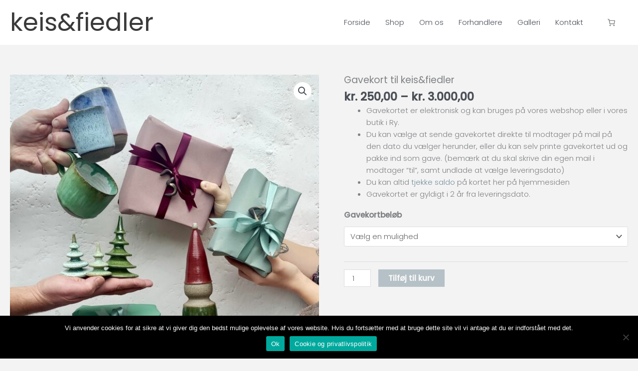

--- FILE ---
content_type: text/html; charset=UTF-8
request_url: https://keisfiedler.dk/vare/gavekort-til-keramik-fra-keisfiedler-stentoej-haandlavet-gave/
body_size: 39308
content:
<!DOCTYPE html>
<html lang="da-DK">
<head>
<meta charset="UTF-8">
<meta name="viewport" content="width=device-width, initial-scale=1">
	<link rel="profile" href="https://gmpg.org/xfn/11"> 
	<meta name='robots' content='index, follow, max-image-preview:large, max-snippet:-1, max-video-preview:-1' />
	<style>img:is([sizes="auto" i], [sizes^="auto," i]) { contain-intrinsic-size: 3000px 1500px }</style>
	
	<!-- This site is optimized with the Yoast SEO plugin v26.7 - https://yoast.com/wordpress/plugins/seo/ -->
	<title>Gavekort til keramik fra keis &amp; fiedler. Lækkert håndlavet keramik.</title>
	<meta name="description" content="Køb et gavekort til keis&amp;fiedler. Køb lækkert håndlavet keramik. Gavekortet kan både bruges i værkstedsbutikken og på shoppen." />
	<link rel="canonical" href="https://keisfiedler.dk/vare/gavekort-til-keramik-fra-keisfiedler-stentoej-haandlavet-gave/" />
	<meta property="og:locale" content="da_DK" />
	<meta property="og:type" content="article" />
	<meta property="og:title" content="Gavekort til keramik fra keis &amp; fiedler. Lækkert håndlavet keramik." />
	<meta property="og:description" content="Køb et gavekort til keis&amp;fiedler. Køb lækkert håndlavet keramik. Gavekortet kan både bruges i værkstedsbutikken og på shoppen." />
	<meta property="og:url" content="https://keisfiedler.dk/vare/gavekort-til-keramik-fra-keisfiedler-stentoej-haandlavet-gave/" />
	<meta property="og:site_name" content="keis&amp;fiedler" />
	<meta property="article:publisher" content="https://facebook.com/KeisFiedler/" />
	<meta property="article:modified_time" content="2024-11-25T12:29:24+00:00" />
	<meta property="og:image" content="https://keisfiedler.dk/wp-content/uploads/2020/12/IMG_6439.jpg" />
	<meta property="og:image:width" content="1661" />
	<meta property="og:image:height" content="1661" />
	<meta property="og:image:type" content="image/jpeg" />
	<meta name="twitter:card" content="summary_large_image" />
	<meta name="twitter:label1" content="Estimeret læsetid" />
	<meta name="twitter:data1" content="1 minut" />
	<script type="application/ld+json" class="yoast-schema-graph">{"@context":"https://schema.org","@graph":[{"@type":"WebPage","@id":"https://keisfiedler.dk/vare/gavekort-til-keramik-fra-keisfiedler-stentoej-haandlavet-gave/","url":"https://keisfiedler.dk/vare/gavekort-til-keramik-fra-keisfiedler-stentoej-haandlavet-gave/","name":"Gavekort til keramik fra keis & fiedler. Lækkert håndlavet keramik.","isPartOf":{"@id":"https://keisfiedler.dk/#website"},"primaryImageOfPage":{"@id":"https://keisfiedler.dk/vare/gavekort-til-keramik-fra-keisfiedler-stentoej-haandlavet-gave/#primaryimage"},"image":{"@id":"https://keisfiedler.dk/vare/gavekort-til-keramik-fra-keisfiedler-stentoej-haandlavet-gave/#primaryimage"},"thumbnailUrl":"https://keisfiedler.dk/wp-content/uploads/2020/12/IMG_6439.jpg","datePublished":"2020-12-09T08:11:48+00:00","dateModified":"2024-11-25T12:29:24+00:00","description":"Køb et gavekort til keis&fiedler. Køb lækkert håndlavet keramik. Gavekortet kan både bruges i værkstedsbutikken og på shoppen.","breadcrumb":{"@id":"https://keisfiedler.dk/vare/gavekort-til-keramik-fra-keisfiedler-stentoej-haandlavet-gave/#breadcrumb"},"inLanguage":"da-DK","potentialAction":[{"@type":"ReadAction","target":["https://keisfiedler.dk/vare/gavekort-til-keramik-fra-keisfiedler-stentoej-haandlavet-gave/"]}]},{"@type":"ImageObject","inLanguage":"da-DK","@id":"https://keisfiedler.dk/vare/gavekort-til-keramik-fra-keisfiedler-stentoej-haandlavet-gave/#primaryimage","url":"https://keisfiedler.dk/wp-content/uploads/2020/12/IMG_6439.jpg","contentUrl":"https://keisfiedler.dk/wp-content/uploads/2020/12/IMG_6439.jpg","width":1661,"height":1661},{"@type":"BreadcrumbList","@id":"https://keisfiedler.dk/vare/gavekort-til-keramik-fra-keisfiedler-stentoej-haandlavet-gave/#breadcrumb","itemListElement":[{"@type":"ListItem","position":1,"name":"Hjem","item":"https://keisfiedler.dk/"},{"@type":"ListItem","position":2,"name":"Shop","item":"https://keisfiedler.dk/kollektion/"},{"@type":"ListItem","position":3,"name":"Gavekort til keis&#038;fiedler"}]},{"@type":"WebSite","@id":"https://keisfiedler.dk/#website","url":"https://keisfiedler.dk/","name":"keis&amp;fiedler","description":"","publisher":{"@id":"https://keisfiedler.dk/#organization"},"potentialAction":[{"@type":"SearchAction","target":{"@type":"EntryPoint","urlTemplate":"https://keisfiedler.dk/?s={search_term_string}"},"query-input":{"@type":"PropertyValueSpecification","valueRequired":true,"valueName":"search_term_string"}}],"inLanguage":"da-DK"},{"@type":"Organization","@id":"https://keisfiedler.dk/#organization","name":"keis&fiedler","url":"https://keisfiedler.dk/","logo":{"@type":"ImageObject","inLanguage":"da-DK","@id":"https://keisfiedler.dk/#/schema/logo/image/","url":"https://keisfiedler.dk/wp-content/uploads/2020/05/logo-ordre-keisfiedler.png","contentUrl":"https://keisfiedler.dk/wp-content/uploads/2020/05/logo-ordre-keisfiedler.png","width":200,"height":32,"caption":"keis&fiedler"},"image":{"@id":"https://keisfiedler.dk/#/schema/logo/image/"},"sameAs":["https://facebook.com/KeisFiedler/"]}]}</script>
	<!-- / Yoast SEO plugin. -->


<link rel='dns-prefetch' href='//fonts.googleapis.com' />
<link rel="alternate" type="application/rss+xml" title="keis&amp;fiedler &raquo; Feed" href="https://keisfiedler.dk/feed/" />
<link rel="alternate" type="application/rss+xml" title="keis&amp;fiedler &raquo;-kommentar-feed" href="https://keisfiedler.dk/comments/feed/" />
<script>
window._wpemojiSettings = {"baseUrl":"https:\/\/s.w.org\/images\/core\/emoji\/16.0.1\/72x72\/","ext":".png","svgUrl":"https:\/\/s.w.org\/images\/core\/emoji\/16.0.1\/svg\/","svgExt":".svg","source":{"concatemoji":"https:\/\/keisfiedler.dk\/wp-includes\/js\/wp-emoji-release.min.js?ver=6.8.3"}};
/*! This file is auto-generated */
!function(s,n){var o,i,e;function c(e){try{var t={supportTests:e,timestamp:(new Date).valueOf()};sessionStorage.setItem(o,JSON.stringify(t))}catch(e){}}function p(e,t,n){e.clearRect(0,0,e.canvas.width,e.canvas.height),e.fillText(t,0,0);var t=new Uint32Array(e.getImageData(0,0,e.canvas.width,e.canvas.height).data),a=(e.clearRect(0,0,e.canvas.width,e.canvas.height),e.fillText(n,0,0),new Uint32Array(e.getImageData(0,0,e.canvas.width,e.canvas.height).data));return t.every(function(e,t){return e===a[t]})}function u(e,t){e.clearRect(0,0,e.canvas.width,e.canvas.height),e.fillText(t,0,0);for(var n=e.getImageData(16,16,1,1),a=0;a<n.data.length;a++)if(0!==n.data[a])return!1;return!0}function f(e,t,n,a){switch(t){case"flag":return n(e,"\ud83c\udff3\ufe0f\u200d\u26a7\ufe0f","\ud83c\udff3\ufe0f\u200b\u26a7\ufe0f")?!1:!n(e,"\ud83c\udde8\ud83c\uddf6","\ud83c\udde8\u200b\ud83c\uddf6")&&!n(e,"\ud83c\udff4\udb40\udc67\udb40\udc62\udb40\udc65\udb40\udc6e\udb40\udc67\udb40\udc7f","\ud83c\udff4\u200b\udb40\udc67\u200b\udb40\udc62\u200b\udb40\udc65\u200b\udb40\udc6e\u200b\udb40\udc67\u200b\udb40\udc7f");case"emoji":return!a(e,"\ud83e\udedf")}return!1}function g(e,t,n,a){var r="undefined"!=typeof WorkerGlobalScope&&self instanceof WorkerGlobalScope?new OffscreenCanvas(300,150):s.createElement("canvas"),o=r.getContext("2d",{willReadFrequently:!0}),i=(o.textBaseline="top",o.font="600 32px Arial",{});return e.forEach(function(e){i[e]=t(o,e,n,a)}),i}function t(e){var t=s.createElement("script");t.src=e,t.defer=!0,s.head.appendChild(t)}"undefined"!=typeof Promise&&(o="wpEmojiSettingsSupports",i=["flag","emoji"],n.supports={everything:!0,everythingExceptFlag:!0},e=new Promise(function(e){s.addEventListener("DOMContentLoaded",e,{once:!0})}),new Promise(function(t){var n=function(){try{var e=JSON.parse(sessionStorage.getItem(o));if("object"==typeof e&&"number"==typeof e.timestamp&&(new Date).valueOf()<e.timestamp+604800&&"object"==typeof e.supportTests)return e.supportTests}catch(e){}return null}();if(!n){if("undefined"!=typeof Worker&&"undefined"!=typeof OffscreenCanvas&&"undefined"!=typeof URL&&URL.createObjectURL&&"undefined"!=typeof Blob)try{var e="postMessage("+g.toString()+"("+[JSON.stringify(i),f.toString(),p.toString(),u.toString()].join(",")+"));",a=new Blob([e],{type:"text/javascript"}),r=new Worker(URL.createObjectURL(a),{name:"wpTestEmojiSupports"});return void(r.onmessage=function(e){c(n=e.data),r.terminate(),t(n)})}catch(e){}c(n=g(i,f,p,u))}t(n)}).then(function(e){for(var t in e)n.supports[t]=e[t],n.supports.everything=n.supports.everything&&n.supports[t],"flag"!==t&&(n.supports.everythingExceptFlag=n.supports.everythingExceptFlag&&n.supports[t]);n.supports.everythingExceptFlag=n.supports.everythingExceptFlag&&!n.supports.flag,n.DOMReady=!1,n.readyCallback=function(){n.DOMReady=!0}}).then(function(){return e}).then(function(){var e;n.supports.everything||(n.readyCallback(),(e=n.source||{}).concatemoji?t(e.concatemoji):e.wpemoji&&e.twemoji&&(t(e.twemoji),t(e.wpemoji)))}))}((window,document),window._wpemojiSettings);
</script>
        <link id="woocommerce-notification-fonts" rel="preload" href="https://keisfiedler.dk/wp-content/plugins/woocommerce-notification/fonts/icons-close.woff2" as="font" crossorigin>
        <link rel='stylesheet' id='shipmondo-service-point-selector-block-style-css' href='https://keisfiedler.dk/wp-content/plugins/pakkelabels-for-woocommerce/public/build/blocks/service-point-selector/style-view.css?ver=4ffe73d575440c93dfc0' media='all' />
<link rel='stylesheet' id='astra-bb-builder-css' href='https://keisfiedler.dk/wp-content/themes/astra/assets/css/minified/compatibility/page-builder/bb-plugin.min.css?ver=4.12.0' media='all' />
<link rel='stylesheet' id='astra-theme-css-css' href='https://keisfiedler.dk/wp-content/themes/astra/assets/css/minified/style.min.css?ver=4.12.0' media='all' />
<style id='astra-theme-css-inline-css'>
.ast-no-sidebar .entry-content .alignfull {margin-left: calc( -50vw + 50%);margin-right: calc( -50vw + 50%);max-width: 100vw;width: 100vw;}.ast-no-sidebar .entry-content .alignwide {margin-left: calc(-41vw + 50%);margin-right: calc(-41vw + 50%);max-width: unset;width: unset;}.ast-no-sidebar .entry-content .alignfull .alignfull,.ast-no-sidebar .entry-content .alignfull .alignwide,.ast-no-sidebar .entry-content .alignwide .alignfull,.ast-no-sidebar .entry-content .alignwide .alignwide,.ast-no-sidebar .entry-content .wp-block-column .alignfull,.ast-no-sidebar .entry-content .wp-block-column .alignwide{width: 100%;margin-left: auto;margin-right: auto;}.wp-block-gallery,.blocks-gallery-grid {margin: 0;}.wp-block-separator {max-width: 100px;}.wp-block-separator.is-style-wide,.wp-block-separator.is-style-dots {max-width: none;}.entry-content .has-2-columns .wp-block-column:first-child {padding-right: 10px;}.entry-content .has-2-columns .wp-block-column:last-child {padding-left: 10px;}@media (max-width: 782px) {.entry-content .wp-block-columns .wp-block-column {flex-basis: 100%;}.entry-content .has-2-columns .wp-block-column:first-child {padding-right: 0;}.entry-content .has-2-columns .wp-block-column:last-child {padding-left: 0;}}body .entry-content .wp-block-latest-posts {margin-left: 0;}body .entry-content .wp-block-latest-posts li {list-style: none;}.ast-no-sidebar .ast-container .entry-content .wp-block-latest-posts {margin-left: 0;}.ast-header-break-point .entry-content .alignwide {margin-left: auto;margin-right: auto;}.entry-content .blocks-gallery-item img {margin-bottom: auto;}.wp-block-pullquote {border-top: 4px solid #555d66;border-bottom: 4px solid #555d66;color: #40464d;}:root{--ast-post-nav-space:0;--ast-container-default-xlg-padding:6.67em;--ast-container-default-lg-padding:5.67em;--ast-container-default-slg-padding:4.34em;--ast-container-default-md-padding:3.34em;--ast-container-default-sm-padding:6.67em;--ast-container-default-xs-padding:2.4em;--ast-container-default-xxs-padding:1.4em;--ast-code-block-background:#EEEEEE;--ast-comment-inputs-background:#FAFAFA;--ast-normal-container-width:1300px;--ast-narrow-container-width:750px;--ast-blog-title-font-weight:normal;--ast-blog-meta-weight:inherit;--ast-global-color-primary:var(--ast-global-color-5);--ast-global-color-secondary:var(--ast-global-color-4);--ast-global-color-alternate-background:var(--ast-global-color-7);--ast-global-color-subtle-background:var(--ast-global-color-6);--ast-bg-style-guide:var( --ast-global-color-secondary,--ast-global-color-5 );--ast-shadow-style-guide:0px 0px 4px 0 #00000057;--ast-global-dark-bg-style:#fff;--ast-global-dark-lfs:#fbfbfb;--ast-widget-bg-color:#fafafa;--ast-wc-container-head-bg-color:#fbfbfb;--ast-title-layout-bg:#eeeeee;--ast-search-border-color:#e7e7e7;--ast-lifter-hover-bg:#e6e6e6;--ast-gallery-block-color:#000;--srfm-color-input-label:var(--ast-global-color-2);}html{font-size:93.75%;}a,.page-title{color:#78909c;}a:hover,a:focus{color:var(--ast-global-color-1);}body,button,input,select,textarea,.ast-button,.ast-custom-button{font-family:'Poppins',sans-serif;font-weight:300;font-size:15px;font-size:1rem;line-height:var(--ast-body-line-height,1.65em);}blockquote{color:var(--ast-global-color-3);}h1,h2,h3,h4,h5,h6,.entry-content :where(h1,h2,h3,h4,h5,h6),.entry-content :where(h1,h2,h3,h4,h5,h6) a,.site-title,.site-title a{font-family:'Poppins',sans-serif;font-weight:400;}.ast-site-identity .site-title a{color:var(--ast-global-color-2);}.site-title{font-size:50px;font-size:3.3333333333333rem;display:block;}header .custom-logo-link img{max-width:336px;width:336px;}.astra-logo-svg{width:336px;}.site-header .site-description{font-size:15px;font-size:1rem;display:none;}.entry-title{font-size:19px;font-size:1.2666666666667rem;}.archive .ast-article-post .ast-article-inner,.blog .ast-article-post .ast-article-inner,.archive .ast-article-post .ast-article-inner:hover,.blog .ast-article-post .ast-article-inner:hover{overflow:hidden;}h1,.entry-content :where(h1),.entry-content :where(h1) a{font-size:60px;font-size:4rem;font-weight:400;font-family:'Poppins',sans-serif;line-height:1.4em;}h2,.entry-content :where(h2),.entry-content :where(h2) a{font-size:42px;font-size:2.8rem;font-weight:400;font-family:'Poppins',sans-serif;line-height:1.3em;}h3,.entry-content :where(h3),.entry-content :where(h3) a{font-size:30px;font-size:2rem;font-weight:400;font-family:'Poppins',sans-serif;line-height:1.3em;}h4,.entry-content :where(h4),.entry-content :where(h4) a{font-size:24px;font-size:1.6rem;line-height:1.2em;font-weight:400;font-family:'Poppins',sans-serif;}h5,.entry-content :where(h5),.entry-content :where(h5) a{font-size:20px;font-size:1.3333333333333rem;line-height:1.2em;font-weight:400;font-family:'Poppins',sans-serif;}h6,.entry-content :where(h6),.entry-content :where(h6) a{font-size:16px;font-size:1.0666666666667rem;line-height:1.25em;font-family:'Poppins',sans-serif;}::selection{background-color:#78909c;color:#000000;}body,h1,h2,h3,h4,h5,h6,.entry-title a,.entry-content :where(h1,h2,h3,h4,h5,h6),.entry-content :where(h1,h2,h3,h4,h5,h6) a{color:var(--ast-global-color-3);}.tagcloud a:hover,.tagcloud a:focus,.tagcloud a.current-item{color:#000000;border-color:#78909c;background-color:#78909c;}input:focus,input[type="text"]:focus,input[type="email"]:focus,input[type="url"]:focus,input[type="password"]:focus,input[type="reset"]:focus,input[type="search"]:focus,textarea:focus{border-color:#78909c;}input[type="radio"]:checked,input[type=reset],input[type="checkbox"]:checked,input[type="checkbox"]:hover:checked,input[type="checkbox"]:focus:checked,input[type=range]::-webkit-slider-thumb{border-color:#78909c;background-color:#78909c;box-shadow:none;}.site-footer a:hover + .post-count,.site-footer a:focus + .post-count{background:#78909c;border-color:#78909c;}.single .nav-links .nav-previous,.single .nav-links .nav-next{color:#78909c;}.entry-meta,.entry-meta *{line-height:1.45;color:#78909c;}.entry-meta a:not(.ast-button):hover,.entry-meta a:not(.ast-button):hover *,.entry-meta a:not(.ast-button):focus,.entry-meta a:not(.ast-button):focus *,.page-links > .page-link,.page-links .page-link:hover,.post-navigation a:hover{color:var(--ast-global-color-1);}#cat option,.secondary .calendar_wrap thead a,.secondary .calendar_wrap thead a:visited{color:#78909c;}.secondary .calendar_wrap #today,.ast-progress-val span{background:#78909c;}.secondary a:hover + .post-count,.secondary a:focus + .post-count{background:#78909c;border-color:#78909c;}.calendar_wrap #today > a{color:#000000;}.page-links .page-link,.single .post-navigation a{color:#78909c;}.ast-search-menu-icon .search-form button.search-submit{padding:0 4px;}.ast-search-menu-icon form.search-form{padding-right:0;}.ast-header-search .ast-search-menu-icon.ast-dropdown-active .search-form,.ast-header-search .ast-search-menu-icon.ast-dropdown-active .search-field:focus{transition:all 0.2s;}.search-form input.search-field:focus{outline:none;}.widget-title,.widget .wp-block-heading{font-size:21px;font-size:1.4rem;color:var(--ast-global-color-3);}.ast-search-menu-icon.slide-search a:focus-visible:focus-visible,.astra-search-icon:focus-visible,#close:focus-visible,a:focus-visible,.ast-menu-toggle:focus-visible,.site .skip-link:focus-visible,.wp-block-loginout input:focus-visible,.wp-block-search.wp-block-search__button-inside .wp-block-search__inside-wrapper,.ast-header-navigation-arrow:focus-visible,.woocommerce .wc-proceed-to-checkout > .checkout-button:focus-visible,.woocommerce .woocommerce-MyAccount-navigation ul li a:focus-visible,.ast-orders-table__row .ast-orders-table__cell:focus-visible,.woocommerce .woocommerce-order-details .order-again > .button:focus-visible,.woocommerce .woocommerce-message a.button.wc-forward:focus-visible,.woocommerce #minus_qty:focus-visible,.woocommerce #plus_qty:focus-visible,a#ast-apply-coupon:focus-visible,.woocommerce .woocommerce-info a:focus-visible,.woocommerce .astra-shop-summary-wrap a:focus-visible,.woocommerce a.wc-forward:focus-visible,#ast-apply-coupon:focus-visible,.woocommerce-js .woocommerce-mini-cart-item a.remove:focus-visible,#close:focus-visible,.button.search-submit:focus-visible,#search_submit:focus,.normal-search:focus-visible,.ast-header-account-wrap:focus-visible,.woocommerce .ast-on-card-button.ast-quick-view-trigger:focus,.astra-cart-drawer-close:focus,.ast-single-variation:focus,.ast-woocommerce-product-gallery__image:focus,.ast-button:focus,.woocommerce-product-gallery--with-images [data-controls="prev"]:focus-visible,.woocommerce-product-gallery--with-images [data-controls="next"]:focus-visible,.ast-builder-button-wrap:has(.ast-custom-button-link:focus),.ast-builder-button-wrap .ast-custom-button-link:focus{outline-style:dotted;outline-color:inherit;outline-width:thin;}input:focus,input[type="text"]:focus,input[type="email"]:focus,input[type="url"]:focus,input[type="password"]:focus,input[type="reset"]:focus,input[type="search"]:focus,input[type="number"]:focus,textarea:focus,.wp-block-search__input:focus,[data-section="section-header-mobile-trigger"] .ast-button-wrap .ast-mobile-menu-trigger-minimal:focus,.ast-mobile-popup-drawer.active .menu-toggle-close:focus,.woocommerce-ordering select.orderby:focus,#ast-scroll-top:focus,#coupon_code:focus,.woocommerce-page #comment:focus,.woocommerce #reviews #respond input#submit:focus,.woocommerce a.add_to_cart_button:focus,.woocommerce .button.single_add_to_cart_button:focus,.woocommerce .woocommerce-cart-form button:focus,.woocommerce .woocommerce-cart-form__cart-item .quantity .qty:focus,.woocommerce .woocommerce-billing-fields .woocommerce-billing-fields__field-wrapper .woocommerce-input-wrapper > .input-text:focus,.woocommerce #order_comments:focus,.woocommerce #place_order:focus,.woocommerce .woocommerce-address-fields .woocommerce-address-fields__field-wrapper .woocommerce-input-wrapper > .input-text:focus,.woocommerce .woocommerce-MyAccount-content form button:focus,.woocommerce .woocommerce-MyAccount-content .woocommerce-EditAccountForm .woocommerce-form-row .woocommerce-Input.input-text:focus,.woocommerce .ast-woocommerce-container .woocommerce-pagination ul.page-numbers li a:focus,body #content .woocommerce form .form-row .select2-container--default .select2-selection--single:focus,#ast-coupon-code:focus,.woocommerce.woocommerce-js .quantity input[type=number]:focus,.woocommerce-js .woocommerce-mini-cart-item .quantity input[type=number]:focus,.woocommerce p#ast-coupon-trigger:focus{border-style:dotted;border-color:inherit;border-width:thin;}input{outline:none;}.woocommerce-js input[type=text]:focus,.woocommerce-js input[type=email]:focus,.woocommerce-js textarea:focus,input[type=number]:focus,.comments-area textarea#comment:focus,.comments-area textarea#comment:active,.comments-area .ast-comment-formwrap input[type="text"]:focus,.comments-area .ast-comment-formwrap input[type="text"]:active{outline-style:unset;outline-color:inherit;outline-width:thin;}.main-header-menu .menu-link,.ast-header-custom-item a{color:var(--ast-global-color-3);}.main-header-menu .menu-item:hover > .menu-link,.main-header-menu .menu-item:hover > .ast-menu-toggle,.main-header-menu .ast-masthead-custom-menu-items a:hover,.main-header-menu .menu-item.focus > .menu-link,.main-header-menu .menu-item.focus > .ast-menu-toggle,.main-header-menu .current-menu-item > .menu-link,.main-header-menu .current-menu-ancestor > .menu-link,.main-header-menu .current-menu-item > .ast-menu-toggle,.main-header-menu .current-menu-ancestor > .ast-menu-toggle{color:#78909c;}.header-main-layout-3 .ast-main-header-bar-alignment{margin-right:auto;}.header-main-layout-2 .site-header-section-left .ast-site-identity{text-align:left;}body .ast-oembed-container *{position:absolute;top:0;width:100%;height:100%;left:0;}body .wp-block-embed-pocket-casts .ast-oembed-container *{position:unset;}.ast-header-break-point .ast-mobile-menu-buttons-minimal.menu-toggle{background:transparent;color:#78909c;}.ast-header-break-point .ast-mobile-menu-buttons-outline.menu-toggle{background:transparent;border:1px solid #78909c;color:#78909c;}.ast-header-break-point .ast-mobile-menu-buttons-fill.menu-toggle{background:#78909c;color:#ffffff;}.ast-single-post-featured-section + article {margin-top: 2em;}.site-content .ast-single-post-featured-section img {width: 100%;overflow: hidden;object-fit: cover;}.site > .ast-single-related-posts-container {margin-top: 0;}@media (min-width: 769px) {.ast-desktop .ast-container--narrow {max-width: var(--ast-narrow-container-width);margin: 0 auto;}}.ast-small-footer > .ast-footer-overlay{background-color:#3a3a3a;;}.footer-adv .footer-adv-overlay{border-top-style:solid;border-top-color:#7a7a7a;}.footer-adv .widget-title,.footer-adv .widget-title a{color:#1c1c1c;}.footer-adv{color:#0a0a0a;}.footer-adv a{color:#666666;}.footer-adv .tagcloud a:hover,.footer-adv .tagcloud a.current-item{border-color:#666666;background-color:#666666;}.footer-adv a:hover,.footer-adv .no-widget-text a:hover,.footer-adv a:focus,.footer-adv .no-widget-text a:focus{color:#a9803c;}.footer-adv .calendar_wrap #today,.footer-adv a:hover + .post-count{background-color:#666666;}.footer-adv-overlay{background-color:#ffffff;;}@media( max-width: 420px ) {.single .nav-links .nav-previous,.single .nav-links .nav-next {width: 100%;text-align: center;}}.wp-block-buttons.aligncenter{justify-content:center;}@media (max-width:782px){.entry-content .wp-block-columns .wp-block-column{margin-left:0px;}}.wp-block-image.aligncenter{margin-left:auto;margin-right:auto;}.wp-block-table.aligncenter{margin-left:auto;margin-right:auto;}.wp-block-buttons .wp-block-button.is-style-outline .wp-block-button__link.wp-element-button,.ast-outline-button,.wp-block-uagb-buttons-child .uagb-buttons-repeater.ast-outline-button{border-top-width:2px;border-right-width:2px;border-bottom-width:2px;border-left-width:2px;font-family:'Poppins',sans-serif;font-weight:500;font-size:15px;font-size:1rem;line-height:1em;border-top-left-radius:0px;border-top-right-radius:0px;border-bottom-right-radius:0px;border-bottom-left-radius:0px;}.wp-block-button .wp-block-button__link.wp-element-button.is-style-outline:not(.has-background),.wp-block-button.is-style-outline>.wp-block-button__link.wp-element-button:not(.has-background),.ast-outline-button{background-color:transparent;}.entry-content[data-ast-blocks-layout] > figure{margin-bottom:1em;} .ast-desktop .review-count{margin-left:-40px;margin-right:auto;}@media (max-width:768px){.ast-left-sidebar #content > .ast-container{display:flex;flex-direction:column-reverse;width:100%;}.ast-separate-container .ast-article-post,.ast-separate-container .ast-article-single{padding:1.5em 2.14em;}.ast-author-box img.avatar{margin:20px 0 0 0;}}@media (min-width:769px){.ast-separate-container.ast-right-sidebar #primary,.ast-separate-container.ast-left-sidebar #primary{border:0;}.search-no-results.ast-separate-container #primary{margin-bottom:4em;}}.menu-toggle,button,.ast-button,.ast-custom-button,.button,input#submit,input[type="button"],input[type="submit"],input[type="reset"]{color:#ffffff;border-color:#78909c;background-color:#78909c;border-top-left-radius:0px;border-top-right-radius:0px;border-bottom-right-radius:0px;border-bottom-left-radius:0px;padding-top:10px;padding-right:25px;padding-bottom:10px;padding-left:25px;font-family:'Poppins',sans-serif;font-weight:500;font-size:15px;font-size:1rem;}button:focus,.menu-toggle:hover,button:hover,.ast-button:hover,.ast-custom-button:hover .button:hover,.ast-custom-button:hover,input[type=reset]:hover,input[type=reset]:focus,input#submit:hover,input#submit:focus,input[type="button"]:hover,input[type="button"]:focus,input[type="submit"]:hover,input[type="submit"]:focus{color:#ffffff;background-color:var(--ast-global-color-1);border-color:var(--ast-global-color-1);}@media (max-width:768px){.ast-mobile-header-stack .main-header-bar .ast-search-menu-icon{display:inline-block;}.ast-header-break-point.ast-header-custom-item-outside .ast-mobile-header-stack .main-header-bar .ast-search-icon{margin:0;}.ast-comment-avatar-wrap img{max-width:2.5em;}.ast-comment-meta{padding:0 1.8888em 1.3333em;}.ast-separate-container .ast-comment-list li.depth-1{padding:1.5em 2.14em;}.ast-separate-container .comment-respond{padding:2em 2.14em;}}@media (min-width:544px){.ast-container{max-width:100%;}}@media (max-width:544px){.ast-separate-container .ast-article-post,.ast-separate-container .ast-article-single,.ast-separate-container .comments-title,.ast-separate-container .ast-archive-description{padding:1.5em 1em;}.ast-separate-container #content .ast-container{padding-left:0.54em;padding-right:0.54em;}.ast-separate-container .ast-comment-list .bypostauthor{padding:.5em;}.ast-search-menu-icon.ast-dropdown-active .search-field{width:170px;}.site-branding img,.site-header .site-logo-img .custom-logo-link img{max-width:100%;}}.footer-adv .tagcloud a:hover,.footer-adv .tagcloud a.current-item{color:#ffffff;}.footer-adv .calendar_wrap #today{color:#ffffff;} #ast-mobile-header .ast-site-header-cart-li a{pointer-events:none;}body,.ast-separate-container{background-color:#f3f3f3;background-image:none;}.ast-no-sidebar.ast-separate-container .entry-content .alignfull {margin-left: -6.67em;margin-right: -6.67em;width: auto;}@media (max-width: 1200px) {.ast-no-sidebar.ast-separate-container .entry-content .alignfull {margin-left: -2.4em;margin-right: -2.4em;}}@media (max-width: 768px) {.ast-no-sidebar.ast-separate-container .entry-content .alignfull {margin-left: -2.14em;margin-right: -2.14em;}}@media (max-width: 544px) {.ast-no-sidebar.ast-separate-container .entry-content .alignfull {margin-left: -1em;margin-right: -1em;}}.ast-no-sidebar.ast-separate-container .entry-content .alignwide {margin-left: -20px;margin-right: -20px;}.ast-no-sidebar.ast-separate-container .entry-content .wp-block-column .alignfull,.ast-no-sidebar.ast-separate-container .entry-content .wp-block-column .alignwide {margin-left: auto;margin-right: auto;width: 100%;}@media (max-width:768px){.site-title{display:block;}.site-header .site-description{display:none;}h1,.entry-content :where(h1),.entry-content :where(h1) a{font-size:30px;}h2,.entry-content :where(h2),.entry-content :where(h2) a{font-size:25px;}h3,.entry-content :where(h3),.entry-content :where(h3) a{font-size:20px;}}@media (max-width:544px){.site-title{font-size:24px;font-size:1.6rem;display:block;}.site-header .site-description{display:none;}h1,.entry-content :where(h1),.entry-content :where(h1) a{font-size:30px;}h2,.entry-content :where(h2),.entry-content :where(h2) a{font-size:25px;}h3,.entry-content :where(h3),.entry-content :where(h3) a{font-size:20px;}header .custom-logo-link img,.ast-header-break-point .site-branding img,.ast-header-break-point .custom-logo-link img{max-width:150px;width:150px;}.astra-logo-svg{width:150px;}.ast-header-break-point .site-logo-img .custom-mobile-logo-link img{max-width:150px;}}@media (max-width:768px){html{font-size:85.5%;}}@media (max-width:544px){html{font-size:85.5%;}}@media (min-width:769px){.ast-container{max-width:1340px;}}@font-face {font-family: "Astra";src: url(https://keisfiedler.dk/wp-content/themes/astra/assets/fonts/astra.woff) format("woff"),url(https://keisfiedler.dk/wp-content/themes/astra/assets/fonts/astra.ttf) format("truetype"),url(https://keisfiedler.dk/wp-content/themes/astra/assets/fonts/astra.svg#astra) format("svg");font-weight: normal;font-style: normal;font-display: fallback;}@media (max-width:921px) {.main-header-bar .main-header-bar-navigation{display:none;}}.ast-desktop .main-header-menu.submenu-with-border .sub-menu,.ast-desktop .main-header-menu.submenu-with-border .astra-full-megamenu-wrapper{border-color:#eaeaea;}.ast-desktop .main-header-menu.submenu-with-border .sub-menu{border-top-width:1px;border-right-width:1px;border-left-width:1px;border-bottom-width:1px;border-style:solid;}.ast-desktop .main-header-menu.submenu-with-border .sub-menu .sub-menu{top:-1px;}.ast-desktop .main-header-menu.submenu-with-border .sub-menu .menu-link,.ast-desktop .main-header-menu.submenu-with-border .children .menu-link{border-bottom-width:1px;border-style:solid;border-color:#eaeaea;}@media (min-width:769px){.main-header-menu .sub-menu .menu-item.ast-left-align-sub-menu:hover > .sub-menu,.main-header-menu .sub-menu .menu-item.ast-left-align-sub-menu.focus > .sub-menu{margin-left:-2px;}}.ast-small-footer{border-top-style:solid;border-top-width:0px;border-top-color:#7a7a7a;}.site .comments-area{padding-bottom:3em;}.ast-header-widget-area {line-height: 1.65;}.ast-header-widget-area .widget-title,.ast-header-widget-area .no-widget-text {margin-bottom: 0;}.ast-header-widget-area .widget {margin: .5em;display: inline-block;vertical-align: middle;}.ast-header-widget-area .widget p {margin-bottom: 0;}.ast-header-widget-area .widget ul {position: static;border: 0;width: auto;}.ast-header-widget-area .widget ul a {border: 0;}.ast-header-widget-area .widget.widget_search .search-field,.ast-header-widget-area .widget.widget_search .search-field:focus {padding: 10px 45px 10px 15px;}.ast-header-widget-area .widget:last-child {margin-bottom: 0.5em;margin-right: 0;}.submenu-with-border .ast-header-widget-area .widget ul {position: static;border: 0;width: auto;}.submenu-with-border .ast-header-widget-area .widget ul a {border: 0;}.ast-header-break-point .ast-header-widget-area .widget {margin: .5em 0;display: block;}.ast-header-break-point.ast-header-custom-item-inside .main-header-bar .main-header-bar-navigation .ast-search-icon {display: none;}.ast-header-break-point.ast-header-custom-item-inside .main-header-bar .ast-search-menu-icon .search-form {padding: 0;display: block;overflow: hidden;}.ast-header-break-point .ast-header-custom-item .widget:last-child {margin-bottom: 1em;}.ast-header-custom-item .widget {margin: 0.5em;display: inline-block;vertical-align: middle;}.ast-header-custom-item .widget p {margin-bottom: 0;}.ast-header-custom-item .widget li {width: auto;}.ast-header-custom-item-inside .button-custom-menu-item .menu-link {display: none;}.ast-header-custom-item-inside.ast-header-break-point .button-custom-menu-item .ast-custom-button-link {display: none;}.ast-header-custom-item-inside.ast-header-break-point .button-custom-menu-item .menu-link {display: block;}.ast-header-break-point.ast-header-custom-item-outside .main-header-bar .ast-search-icon {margin-right: 1em;}.ast-header-break-point.ast-header-custom-item-inside .main-header-bar .ast-search-menu-icon .search-field,.ast-header-break-point.ast-header-custom-item-inside .main-header-bar .ast-search-menu-icon.ast-inline-search .search-field {width: 100%;padding-right: 5.5em;}.ast-header-break-point.ast-header-custom-item-inside .main-header-bar .ast-search-menu-icon .search-submit {display: block;position: absolute;height: 100%;top: 0;right: 0;padding: 0 1em;border-radius: 0;}.ast-header-break-point .ast-header-custom-item .ast-masthead-custom-menu-items {padding-left: 20px;padding-right: 20px;margin-bottom: 1em;margin-top: 1em;}.ast-header-custom-item-inside.ast-header-break-point .button-custom-menu-item {padding-left: 0;padding-right: 0;margin-top: 0;margin-bottom: 0;}.astra-icon-down_arrow::after {content: "\e900";font-family: Astra;}.astra-icon-close::after {content: "\e5cd";font-family: Astra;}.astra-icon-drag_handle::after {content: "\e25d";font-family: Astra;}.astra-icon-format_align_justify::after {content: "\e235";font-family: Astra;}.astra-icon-menu::after {content: "\e5d2";font-family: Astra;}.astra-icon-reorder::after {content: "\e8fe";font-family: Astra;}.astra-icon-search::after {content: "\e8b6";font-family: Astra;}.astra-icon-zoom_in::after {content: "\e56b";font-family: Astra;}.astra-icon-check-circle::after {content: "\e901";font-family: Astra;}.astra-icon-shopping-cart::after {content: "\f07a";font-family: Astra;}.astra-icon-shopping-bag::after {content: "\f290";font-family: Astra;}.astra-icon-shopping-basket::after {content: "\f291";font-family: Astra;}.astra-icon-circle-o::after {content: "\e903";font-family: Astra;}.astra-icon-certificate::after {content: "\e902";font-family: Astra;}blockquote {padding: 1.2em;}:root .has-ast-global-color-0-color{color:var(--ast-global-color-0);}:root .has-ast-global-color-0-background-color{background-color:var(--ast-global-color-0);}:root .wp-block-button .has-ast-global-color-0-color{color:var(--ast-global-color-0);}:root .wp-block-button .has-ast-global-color-0-background-color{background-color:var(--ast-global-color-0);}:root .has-ast-global-color-1-color{color:var(--ast-global-color-1);}:root .has-ast-global-color-1-background-color{background-color:var(--ast-global-color-1);}:root .wp-block-button .has-ast-global-color-1-color{color:var(--ast-global-color-1);}:root .wp-block-button .has-ast-global-color-1-background-color{background-color:var(--ast-global-color-1);}:root .has-ast-global-color-2-color{color:var(--ast-global-color-2);}:root .has-ast-global-color-2-background-color{background-color:var(--ast-global-color-2);}:root .wp-block-button .has-ast-global-color-2-color{color:var(--ast-global-color-2);}:root .wp-block-button .has-ast-global-color-2-background-color{background-color:var(--ast-global-color-2);}:root .has-ast-global-color-3-color{color:var(--ast-global-color-3);}:root .has-ast-global-color-3-background-color{background-color:var(--ast-global-color-3);}:root .wp-block-button .has-ast-global-color-3-color{color:var(--ast-global-color-3);}:root .wp-block-button .has-ast-global-color-3-background-color{background-color:var(--ast-global-color-3);}:root .has-ast-global-color-4-color{color:var(--ast-global-color-4);}:root .has-ast-global-color-4-background-color{background-color:var(--ast-global-color-4);}:root .wp-block-button .has-ast-global-color-4-color{color:var(--ast-global-color-4);}:root .wp-block-button .has-ast-global-color-4-background-color{background-color:var(--ast-global-color-4);}:root .has-ast-global-color-5-color{color:var(--ast-global-color-5);}:root .has-ast-global-color-5-background-color{background-color:var(--ast-global-color-5);}:root .wp-block-button .has-ast-global-color-5-color{color:var(--ast-global-color-5);}:root .wp-block-button .has-ast-global-color-5-background-color{background-color:var(--ast-global-color-5);}:root .has-ast-global-color-6-color{color:var(--ast-global-color-6);}:root .has-ast-global-color-6-background-color{background-color:var(--ast-global-color-6);}:root .wp-block-button .has-ast-global-color-6-color{color:var(--ast-global-color-6);}:root .wp-block-button .has-ast-global-color-6-background-color{background-color:var(--ast-global-color-6);}:root .has-ast-global-color-7-color{color:var(--ast-global-color-7);}:root .has-ast-global-color-7-background-color{background-color:var(--ast-global-color-7);}:root .wp-block-button .has-ast-global-color-7-color{color:var(--ast-global-color-7);}:root .wp-block-button .has-ast-global-color-7-background-color{background-color:var(--ast-global-color-7);}:root .has-ast-global-color-8-color{color:var(--ast-global-color-8);}:root .has-ast-global-color-8-background-color{background-color:var(--ast-global-color-8);}:root .wp-block-button .has-ast-global-color-8-color{color:var(--ast-global-color-8);}:root .wp-block-button .has-ast-global-color-8-background-color{background-color:var(--ast-global-color-8);}:root{--ast-global-color-0:#0170B9;--ast-global-color-1:#3a3a3a;--ast-global-color-2:#3a3a3a;--ast-global-color-3:#4B4F58;--ast-global-color-4:#F5F5F5;--ast-global-color-5:#FFFFFF;--ast-global-color-6:#E5E5E5;--ast-global-color-7:#424242;--ast-global-color-8:#000000;}:root {--ast-border-color : #dddddd;}.ast-breadcrumbs .trail-browse,.ast-breadcrumbs .trail-items,.ast-breadcrumbs .trail-items li{display:inline-block;margin:0;padding:0;border:none;background:inherit;text-indent:0;text-decoration:none;}.ast-breadcrumbs .trail-browse{font-size:inherit;font-style:inherit;font-weight:inherit;color:inherit;}.ast-breadcrumbs .trail-items{list-style:none;}.trail-items li::after{padding:0 0.3em;content:"\00bb";}.trail-items li:last-of-type::after{display:none;}h1,h2,h3,h4,h5,h6,.entry-content :where(h1,h2,h3,h4,h5,h6){color:var(--ast-global-color-2);}.ast-header-break-point .main-header-bar{border-bottom-width:0px;}@media (min-width:769px){.main-header-bar{border-bottom-width:0px;}}.ast-flex{-webkit-align-content:center;-ms-flex-line-pack:center;align-content:center;-webkit-box-align:center;-webkit-align-items:center;-moz-box-align:center;-ms-flex-align:center;align-items:center;}.main-header-bar{padding:1em 0;}.ast-site-identity{padding:0;}.header-main-layout-1 .ast-flex.main-header-container, .header-main-layout-3 .ast-flex.main-header-container{-webkit-align-content:center;-ms-flex-line-pack:center;align-content:center;-webkit-box-align:center;-webkit-align-items:center;-moz-box-align:center;-ms-flex-align:center;align-items:center;}.header-main-layout-1 .ast-flex.main-header-container, .header-main-layout-3 .ast-flex.main-header-container{-webkit-align-content:center;-ms-flex-line-pack:center;align-content:center;-webkit-box-align:center;-webkit-align-items:center;-moz-box-align:center;-ms-flex-align:center;align-items:center;}.main-header-menu .sub-menu .menu-item.menu-item-has-children > .menu-link:after{position:absolute;right:1em;top:50%;transform:translate(0,-50%) rotate(270deg);}.ast-header-break-point .main-header-bar .main-header-bar-navigation .page_item_has_children > .ast-menu-toggle::before, .ast-header-break-point .main-header-bar .main-header-bar-navigation .menu-item-has-children > .ast-menu-toggle::before, .ast-mobile-popup-drawer .main-header-bar-navigation .menu-item-has-children>.ast-menu-toggle::before, .ast-header-break-point .ast-mobile-header-wrap .main-header-bar-navigation .menu-item-has-children > .ast-menu-toggle::before{font-weight:bold;content:"\e900";font-family:Astra;text-decoration:inherit;display:inline-block;}.ast-header-break-point .main-navigation ul.sub-menu .menu-item .menu-link:before{content:"\e900";font-family:Astra;font-size:.65em;text-decoration:inherit;display:inline-block;transform:translate(0, -2px) rotateZ(270deg);margin-right:5px;}.widget_search .search-form:after{font-family:Astra;font-size:1.2em;font-weight:normal;content:"\e8b6";position:absolute;top:50%;right:15px;transform:translate(0, -50%);}.astra-search-icon::before{content:"\e8b6";font-family:Astra;font-style:normal;font-weight:normal;text-decoration:inherit;text-align:center;-webkit-font-smoothing:antialiased;-moz-osx-font-smoothing:grayscale;z-index:3;}.main-header-bar .main-header-bar-navigation .page_item_has_children > a:after, .main-header-bar .main-header-bar-navigation .menu-item-has-children > a:after, .menu-item-has-children .ast-header-navigation-arrow:after{content:"\e900";display:inline-block;font-family:Astra;font-size:.6rem;font-weight:bold;text-rendering:auto;-webkit-font-smoothing:antialiased;-moz-osx-font-smoothing:grayscale;margin-left:10px;line-height:normal;}.menu-item-has-children .sub-menu .ast-header-navigation-arrow:after{margin-left:0;}.ast-mobile-popup-drawer .main-header-bar-navigation .ast-submenu-expanded>.ast-menu-toggle::before{transform:rotateX(180deg);}.ast-header-break-point .main-header-bar-navigation .menu-item-has-children > .menu-link:after{display:none;}@media (min-width:769px){.ast-builder-menu .main-navigation > ul > li:last-child a{margin-right:0;}}.ast-separate-container .ast-article-inner{background-color:transparent;background-image:none;}.ast-separate-container .ast-article-post{background-color:#ffffff;}.ast-separate-container .ast-article-single:not(.ast-related-post), .woocommerce.ast-separate-container .ast-woocommerce-container, .ast-separate-container .error-404, .ast-separate-container .no-results, .single.ast-separate-container  .ast-author-meta, .ast-separate-container .related-posts-title-wrapper, .ast-separate-container .comments-count-wrapper, .ast-box-layout.ast-plain-container .site-content, .ast-padded-layout.ast-plain-container .site-content, .ast-separate-container .ast-archive-description, .ast-separate-container .comments-area .comment-respond, .ast-separate-container .comments-area .ast-comment-list li, .ast-separate-container .comments-area .comments-title{background-color:#ffffff;}.ast-separate-container.ast-two-container #secondary .widget{background-color:#ffffff;}
		#ast-scroll-top {
			display: none;
			position: fixed;
			text-align: center;
			cursor: pointer;
			z-index: 99;
			width: 2.1em;
			height: 2.1em;
			line-height: 2.1;
			color: #ffffff;
			border-radius: 2px;
			content: "";
			outline: inherit;
		}
		@media (min-width: 769px) {
			#ast-scroll-top {
				content: "769";
			}
		}
		#ast-scroll-top .ast-icon.icon-arrow svg {
			margin-left: 0px;
			vertical-align: middle;
			transform: translate(0, -20%) rotate(180deg);
			width: 1.6em;
		}
		.ast-scroll-to-top-right {
			right: 30px;
			bottom: 30px;
		}
		.ast-scroll-to-top-left {
			left: 30px;
			bottom: 30px;
		}
	#ast-scroll-top{background-color:#78909c;font-size:15px;}.ast-scroll-top-icon::before{content:"\e900";font-family:Astra;text-decoration:inherit;}.ast-scroll-top-icon{transform:rotate(180deg);}@media (max-width:768px){#ast-scroll-top .ast-icon.icon-arrow svg{width:1em;}}
</style>
<link rel='stylesheet' id='astra-google-fonts-css' href='https://fonts.googleapis.com/css?family=Poppins%3A300%2C400%2C500%7CLora%3A400&#038;display=fallback&#038;ver=4.12.0' media='all' />
<link rel='stylesheet' id='woocommerce-notification-icons-close-css' href='https://keisfiedler.dk/wp-content/plugins/woocommerce-notification/css/icons-close.min.css?ver=1.6.4' media='all' />
<link rel='stylesheet' id='woocommerce-notification-css' href='https://keisfiedler.dk/wp-content/plugins/woocommerce-notification/css/woocommerce-notification.min.css?ver=1.6.4' media='all' />
<style id='woocommerce-notification-inline-css'>
#notify-close.default:before{color:#ffffff;}#notify-close.classic:before{color:#000000;}#message-purchased #notify-close.default{background-color:#000000;}#message-purchased .message-purchase-main{overflow:hidden}#message-purchased .wn-notification-image-wrapper{padding:0;}#message-purchased .wn-notification-message-container{padding-left:15px;}#message-purchased .wn-notification-image{border-radius:0px;}#message-purchased .message-purchase-main{background-color: #ffffff;color:#000000 !important;border-radius:0px;}#message-purchased .message-purchase-main .wn-notification-message-container,#message-purchased .message-purchase-main .wn-notification-message-container small,#message-purchased .wn-notification-message-container .wn-notification-atc &gt; i{color:#000000 !important;}#message-purchased .message-purchase-main .wn-notification-message-container a, #message-purchased .message-purchase-main .wn-notification-message-container span{color:#000000 !important;}
</style>
<style id='wp-emoji-styles-inline-css'>

	img.wp-smiley, img.emoji {
		display: inline !important;
		border: none !important;
		box-shadow: none !important;
		height: 1em !important;
		width: 1em !important;
		margin: 0 0.07em !important;
		vertical-align: -0.1em !important;
		background: none !important;
		padding: 0 !important;
	}
</style>
<link rel='stylesheet' id='wp-block-library-css' href='https://keisfiedler.dk/wp-includes/css/dist/block-library/style.min.css?ver=6.8.3' media='all' />
<style id='global-styles-inline-css'>
:root{--wp--preset--aspect-ratio--square: 1;--wp--preset--aspect-ratio--4-3: 4/3;--wp--preset--aspect-ratio--3-4: 3/4;--wp--preset--aspect-ratio--3-2: 3/2;--wp--preset--aspect-ratio--2-3: 2/3;--wp--preset--aspect-ratio--16-9: 16/9;--wp--preset--aspect-ratio--9-16: 9/16;--wp--preset--color--black: #000000;--wp--preset--color--cyan-bluish-gray: #abb8c3;--wp--preset--color--white: #ffffff;--wp--preset--color--pale-pink: #f78da7;--wp--preset--color--vivid-red: #cf2e2e;--wp--preset--color--luminous-vivid-orange: #ff6900;--wp--preset--color--luminous-vivid-amber: #fcb900;--wp--preset--color--light-green-cyan: #7bdcb5;--wp--preset--color--vivid-green-cyan: #00d084;--wp--preset--color--pale-cyan-blue: #8ed1fc;--wp--preset--color--vivid-cyan-blue: #0693e3;--wp--preset--color--vivid-purple: #9b51e0;--wp--preset--color--ast-global-color-0: var(--ast-global-color-0);--wp--preset--color--ast-global-color-1: var(--ast-global-color-1);--wp--preset--color--ast-global-color-2: var(--ast-global-color-2);--wp--preset--color--ast-global-color-3: var(--ast-global-color-3);--wp--preset--color--ast-global-color-4: var(--ast-global-color-4);--wp--preset--color--ast-global-color-5: var(--ast-global-color-5);--wp--preset--color--ast-global-color-6: var(--ast-global-color-6);--wp--preset--color--ast-global-color-7: var(--ast-global-color-7);--wp--preset--color--ast-global-color-8: var(--ast-global-color-8);--wp--preset--gradient--vivid-cyan-blue-to-vivid-purple: linear-gradient(135deg,rgba(6,147,227,1) 0%,rgb(155,81,224) 100%);--wp--preset--gradient--light-green-cyan-to-vivid-green-cyan: linear-gradient(135deg,rgb(122,220,180) 0%,rgb(0,208,130) 100%);--wp--preset--gradient--luminous-vivid-amber-to-luminous-vivid-orange: linear-gradient(135deg,rgba(252,185,0,1) 0%,rgba(255,105,0,1) 100%);--wp--preset--gradient--luminous-vivid-orange-to-vivid-red: linear-gradient(135deg,rgba(255,105,0,1) 0%,rgb(207,46,46) 100%);--wp--preset--gradient--very-light-gray-to-cyan-bluish-gray: linear-gradient(135deg,rgb(238,238,238) 0%,rgb(169,184,195) 100%);--wp--preset--gradient--cool-to-warm-spectrum: linear-gradient(135deg,rgb(74,234,220) 0%,rgb(151,120,209) 20%,rgb(207,42,186) 40%,rgb(238,44,130) 60%,rgb(251,105,98) 80%,rgb(254,248,76) 100%);--wp--preset--gradient--blush-light-purple: linear-gradient(135deg,rgb(255,206,236) 0%,rgb(152,150,240) 100%);--wp--preset--gradient--blush-bordeaux: linear-gradient(135deg,rgb(254,205,165) 0%,rgb(254,45,45) 50%,rgb(107,0,62) 100%);--wp--preset--gradient--luminous-dusk: linear-gradient(135deg,rgb(255,203,112) 0%,rgb(199,81,192) 50%,rgb(65,88,208) 100%);--wp--preset--gradient--pale-ocean: linear-gradient(135deg,rgb(255,245,203) 0%,rgb(182,227,212) 50%,rgb(51,167,181) 100%);--wp--preset--gradient--electric-grass: linear-gradient(135deg,rgb(202,248,128) 0%,rgb(113,206,126) 100%);--wp--preset--gradient--midnight: linear-gradient(135deg,rgb(2,3,129) 0%,rgb(40,116,252) 100%);--wp--preset--font-size--small: 13px;--wp--preset--font-size--medium: 20px;--wp--preset--font-size--large: 36px;--wp--preset--font-size--x-large: 42px;--wp--preset--spacing--20: 0.44rem;--wp--preset--spacing--30: 0.67rem;--wp--preset--spacing--40: 1rem;--wp--preset--spacing--50: 1.5rem;--wp--preset--spacing--60: 2.25rem;--wp--preset--spacing--70: 3.38rem;--wp--preset--spacing--80: 5.06rem;--wp--preset--shadow--natural: 6px 6px 9px rgba(0, 0, 0, 0.2);--wp--preset--shadow--deep: 12px 12px 50px rgba(0, 0, 0, 0.4);--wp--preset--shadow--sharp: 6px 6px 0px rgba(0, 0, 0, 0.2);--wp--preset--shadow--outlined: 6px 6px 0px -3px rgba(255, 255, 255, 1), 6px 6px rgba(0, 0, 0, 1);--wp--preset--shadow--crisp: 6px 6px 0px rgba(0, 0, 0, 1);}:root { --wp--style--global--content-size: var(--wp--custom--ast-content-width-size);--wp--style--global--wide-size: var(--wp--custom--ast-wide-width-size); }:where(body) { margin: 0; }.wp-site-blocks > .alignleft { float: left; margin-right: 2em; }.wp-site-blocks > .alignright { float: right; margin-left: 2em; }.wp-site-blocks > .aligncenter { justify-content: center; margin-left: auto; margin-right: auto; }:where(.wp-site-blocks) > * { margin-block-start: 24px; margin-block-end: 0; }:where(.wp-site-blocks) > :first-child { margin-block-start: 0; }:where(.wp-site-blocks) > :last-child { margin-block-end: 0; }:root { --wp--style--block-gap: 24px; }:root :where(.is-layout-flow) > :first-child{margin-block-start: 0;}:root :where(.is-layout-flow) > :last-child{margin-block-end: 0;}:root :where(.is-layout-flow) > *{margin-block-start: 24px;margin-block-end: 0;}:root :where(.is-layout-constrained) > :first-child{margin-block-start: 0;}:root :where(.is-layout-constrained) > :last-child{margin-block-end: 0;}:root :where(.is-layout-constrained) > *{margin-block-start: 24px;margin-block-end: 0;}:root :where(.is-layout-flex){gap: 24px;}:root :where(.is-layout-grid){gap: 24px;}.is-layout-flow > .alignleft{float: left;margin-inline-start: 0;margin-inline-end: 2em;}.is-layout-flow > .alignright{float: right;margin-inline-start: 2em;margin-inline-end: 0;}.is-layout-flow > .aligncenter{margin-left: auto !important;margin-right: auto !important;}.is-layout-constrained > .alignleft{float: left;margin-inline-start: 0;margin-inline-end: 2em;}.is-layout-constrained > .alignright{float: right;margin-inline-start: 2em;margin-inline-end: 0;}.is-layout-constrained > .aligncenter{margin-left: auto !important;margin-right: auto !important;}.is-layout-constrained > :where(:not(.alignleft):not(.alignright):not(.alignfull)){max-width: var(--wp--style--global--content-size);margin-left: auto !important;margin-right: auto !important;}.is-layout-constrained > .alignwide{max-width: var(--wp--style--global--wide-size);}body .is-layout-flex{display: flex;}.is-layout-flex{flex-wrap: wrap;align-items: center;}.is-layout-flex > :is(*, div){margin: 0;}body .is-layout-grid{display: grid;}.is-layout-grid > :is(*, div){margin: 0;}body{padding-top: 0px;padding-right: 0px;padding-bottom: 0px;padding-left: 0px;}a:where(:not(.wp-element-button)){text-decoration: none;}:root :where(.wp-element-button, .wp-block-button__link){background-color: #32373c;border-width: 0;color: #fff;font-family: inherit;font-size: inherit;line-height: inherit;padding: calc(0.667em + 2px) calc(1.333em + 2px);text-decoration: none;}.has-black-color{color: var(--wp--preset--color--black) !important;}.has-cyan-bluish-gray-color{color: var(--wp--preset--color--cyan-bluish-gray) !important;}.has-white-color{color: var(--wp--preset--color--white) !important;}.has-pale-pink-color{color: var(--wp--preset--color--pale-pink) !important;}.has-vivid-red-color{color: var(--wp--preset--color--vivid-red) !important;}.has-luminous-vivid-orange-color{color: var(--wp--preset--color--luminous-vivid-orange) !important;}.has-luminous-vivid-amber-color{color: var(--wp--preset--color--luminous-vivid-amber) !important;}.has-light-green-cyan-color{color: var(--wp--preset--color--light-green-cyan) !important;}.has-vivid-green-cyan-color{color: var(--wp--preset--color--vivid-green-cyan) !important;}.has-pale-cyan-blue-color{color: var(--wp--preset--color--pale-cyan-blue) !important;}.has-vivid-cyan-blue-color{color: var(--wp--preset--color--vivid-cyan-blue) !important;}.has-vivid-purple-color{color: var(--wp--preset--color--vivid-purple) !important;}.has-ast-global-color-0-color{color: var(--wp--preset--color--ast-global-color-0) !important;}.has-ast-global-color-1-color{color: var(--wp--preset--color--ast-global-color-1) !important;}.has-ast-global-color-2-color{color: var(--wp--preset--color--ast-global-color-2) !important;}.has-ast-global-color-3-color{color: var(--wp--preset--color--ast-global-color-3) !important;}.has-ast-global-color-4-color{color: var(--wp--preset--color--ast-global-color-4) !important;}.has-ast-global-color-5-color{color: var(--wp--preset--color--ast-global-color-5) !important;}.has-ast-global-color-6-color{color: var(--wp--preset--color--ast-global-color-6) !important;}.has-ast-global-color-7-color{color: var(--wp--preset--color--ast-global-color-7) !important;}.has-ast-global-color-8-color{color: var(--wp--preset--color--ast-global-color-8) !important;}.has-black-background-color{background-color: var(--wp--preset--color--black) !important;}.has-cyan-bluish-gray-background-color{background-color: var(--wp--preset--color--cyan-bluish-gray) !important;}.has-white-background-color{background-color: var(--wp--preset--color--white) !important;}.has-pale-pink-background-color{background-color: var(--wp--preset--color--pale-pink) !important;}.has-vivid-red-background-color{background-color: var(--wp--preset--color--vivid-red) !important;}.has-luminous-vivid-orange-background-color{background-color: var(--wp--preset--color--luminous-vivid-orange) !important;}.has-luminous-vivid-amber-background-color{background-color: var(--wp--preset--color--luminous-vivid-amber) !important;}.has-light-green-cyan-background-color{background-color: var(--wp--preset--color--light-green-cyan) !important;}.has-vivid-green-cyan-background-color{background-color: var(--wp--preset--color--vivid-green-cyan) !important;}.has-pale-cyan-blue-background-color{background-color: var(--wp--preset--color--pale-cyan-blue) !important;}.has-vivid-cyan-blue-background-color{background-color: var(--wp--preset--color--vivid-cyan-blue) !important;}.has-vivid-purple-background-color{background-color: var(--wp--preset--color--vivid-purple) !important;}.has-ast-global-color-0-background-color{background-color: var(--wp--preset--color--ast-global-color-0) !important;}.has-ast-global-color-1-background-color{background-color: var(--wp--preset--color--ast-global-color-1) !important;}.has-ast-global-color-2-background-color{background-color: var(--wp--preset--color--ast-global-color-2) !important;}.has-ast-global-color-3-background-color{background-color: var(--wp--preset--color--ast-global-color-3) !important;}.has-ast-global-color-4-background-color{background-color: var(--wp--preset--color--ast-global-color-4) !important;}.has-ast-global-color-5-background-color{background-color: var(--wp--preset--color--ast-global-color-5) !important;}.has-ast-global-color-6-background-color{background-color: var(--wp--preset--color--ast-global-color-6) !important;}.has-ast-global-color-7-background-color{background-color: var(--wp--preset--color--ast-global-color-7) !important;}.has-ast-global-color-8-background-color{background-color: var(--wp--preset--color--ast-global-color-8) !important;}.has-black-border-color{border-color: var(--wp--preset--color--black) !important;}.has-cyan-bluish-gray-border-color{border-color: var(--wp--preset--color--cyan-bluish-gray) !important;}.has-white-border-color{border-color: var(--wp--preset--color--white) !important;}.has-pale-pink-border-color{border-color: var(--wp--preset--color--pale-pink) !important;}.has-vivid-red-border-color{border-color: var(--wp--preset--color--vivid-red) !important;}.has-luminous-vivid-orange-border-color{border-color: var(--wp--preset--color--luminous-vivid-orange) !important;}.has-luminous-vivid-amber-border-color{border-color: var(--wp--preset--color--luminous-vivid-amber) !important;}.has-light-green-cyan-border-color{border-color: var(--wp--preset--color--light-green-cyan) !important;}.has-vivid-green-cyan-border-color{border-color: var(--wp--preset--color--vivid-green-cyan) !important;}.has-pale-cyan-blue-border-color{border-color: var(--wp--preset--color--pale-cyan-blue) !important;}.has-vivid-cyan-blue-border-color{border-color: var(--wp--preset--color--vivid-cyan-blue) !important;}.has-vivid-purple-border-color{border-color: var(--wp--preset--color--vivid-purple) !important;}.has-ast-global-color-0-border-color{border-color: var(--wp--preset--color--ast-global-color-0) !important;}.has-ast-global-color-1-border-color{border-color: var(--wp--preset--color--ast-global-color-1) !important;}.has-ast-global-color-2-border-color{border-color: var(--wp--preset--color--ast-global-color-2) !important;}.has-ast-global-color-3-border-color{border-color: var(--wp--preset--color--ast-global-color-3) !important;}.has-ast-global-color-4-border-color{border-color: var(--wp--preset--color--ast-global-color-4) !important;}.has-ast-global-color-5-border-color{border-color: var(--wp--preset--color--ast-global-color-5) !important;}.has-ast-global-color-6-border-color{border-color: var(--wp--preset--color--ast-global-color-6) !important;}.has-ast-global-color-7-border-color{border-color: var(--wp--preset--color--ast-global-color-7) !important;}.has-ast-global-color-8-border-color{border-color: var(--wp--preset--color--ast-global-color-8) !important;}.has-vivid-cyan-blue-to-vivid-purple-gradient-background{background: var(--wp--preset--gradient--vivid-cyan-blue-to-vivid-purple) !important;}.has-light-green-cyan-to-vivid-green-cyan-gradient-background{background: var(--wp--preset--gradient--light-green-cyan-to-vivid-green-cyan) !important;}.has-luminous-vivid-amber-to-luminous-vivid-orange-gradient-background{background: var(--wp--preset--gradient--luminous-vivid-amber-to-luminous-vivid-orange) !important;}.has-luminous-vivid-orange-to-vivid-red-gradient-background{background: var(--wp--preset--gradient--luminous-vivid-orange-to-vivid-red) !important;}.has-very-light-gray-to-cyan-bluish-gray-gradient-background{background: var(--wp--preset--gradient--very-light-gray-to-cyan-bluish-gray) !important;}.has-cool-to-warm-spectrum-gradient-background{background: var(--wp--preset--gradient--cool-to-warm-spectrum) !important;}.has-blush-light-purple-gradient-background{background: var(--wp--preset--gradient--blush-light-purple) !important;}.has-blush-bordeaux-gradient-background{background: var(--wp--preset--gradient--blush-bordeaux) !important;}.has-luminous-dusk-gradient-background{background: var(--wp--preset--gradient--luminous-dusk) !important;}.has-pale-ocean-gradient-background{background: var(--wp--preset--gradient--pale-ocean) !important;}.has-electric-grass-gradient-background{background: var(--wp--preset--gradient--electric-grass) !important;}.has-midnight-gradient-background{background: var(--wp--preset--gradient--midnight) !important;}.has-small-font-size{font-size: var(--wp--preset--font-size--small) !important;}.has-medium-font-size{font-size: var(--wp--preset--font-size--medium) !important;}.has-large-font-size{font-size: var(--wp--preset--font-size--large) !important;}.has-x-large-font-size{font-size: var(--wp--preset--font-size--x-large) !important;}
:root :where(.wp-block-pullquote){font-size: 1.5em;line-height: 1.6;}
</style>
<link rel='stylesheet' id='cookie-notice-front-css' href='https://keisfiedler.dk/wp-content/plugins/cookie-notice/css/front.min.css?ver=2.5.11' media='all' />
<link rel='stylesheet' id='photoswipe-css' href='https://keisfiedler.dk/wp-content/plugins/woocommerce/assets/css/photoswipe/photoswipe.min.css?ver=10.4.3' media='all' />
<link rel='stylesheet' id='photoswipe-default-skin-css' href='https://keisfiedler.dk/wp-content/plugins/woocommerce/assets/css/photoswipe/default-skin/default-skin.min.css?ver=10.4.3' media='all' />
<link rel='stylesheet' id='woocommerce-layout-css' href='https://keisfiedler.dk/wp-content/themes/astra/assets/css/minified/compatibility/woocommerce/woocommerce-layout.min.css?ver=4.12.0' media='all' />
<link rel='stylesheet' id='woocommerce-smallscreen-css' href='https://keisfiedler.dk/wp-content/themes/astra/assets/css/minified/compatibility/woocommerce/woocommerce-smallscreen.min.css?ver=4.12.0' media='only screen and (max-width: 768px)' />
<link rel='stylesheet' id='woocommerce-general-css' href='https://keisfiedler.dk/wp-content/themes/astra/assets/css/minified/compatibility/woocommerce/woocommerce.min.css?ver=4.12.0' media='all' />
<style id='woocommerce-general-inline-css'>

					.woocommerce .woocommerce-result-count, .woocommerce-page .woocommerce-result-count {
						float: left;
					}

					.woocommerce .woocommerce-ordering {
						float: right;
						margin-bottom: 2.5em;
					}
				
					.woocommerce-js a.button, .woocommerce button.button, .woocommerce input.button, .woocommerce #respond input#submit {
						font-size: 100%;
						line-height: 1;
						text-decoration: none;
						overflow: visible;
						padding: 0.5em 0.75em;
						font-weight: 700;
						border-radius: 3px;
						color: $secondarytext;
						background-color: $secondary;
						border: 0;
					}
					.woocommerce-js a.button:hover, .woocommerce button.button:hover, .woocommerce input.button:hover, .woocommerce #respond input#submit:hover {
						background-color: #dad8da;
						background-image: none;
						color: #515151;
					}
				#customer_details h3:not(.elementor-widget-woocommerce-checkout-page h3){font-size:1.2rem;padding:20px 0 14px;margin:0 0 20px;border-bottom:1px solid var(--ast-border-color);font-weight:700;}form #order_review_heading:not(.elementor-widget-woocommerce-checkout-page #order_review_heading){border-width:2px 2px 0 2px;border-style:solid;font-size:1.2rem;margin:0;padding:1.5em 1.5em 1em;border-color:var(--ast-border-color);font-weight:700;}.woocommerce-Address h3, .cart-collaterals h2{font-size:1.2rem;padding:.7em 1em;}.woocommerce-cart .cart-collaterals .cart_totals>h2{font-weight:700;}form #order_review:not(.elementor-widget-woocommerce-checkout-page #order_review){padding:0 2em;border-width:0 2px 2px;border-style:solid;border-color:var(--ast-border-color);}ul#shipping_method li:not(.elementor-widget-woocommerce-cart #shipping_method li){margin:0;padding:0.25em 0 0.25em 22px;text-indent:-22px;list-style:none outside;}.woocommerce span.onsale, .wc-block-grid__product .wc-block-grid__product-onsale{background-color:#78909c;color:#000000;}.woocommerce-message, .woocommerce-info{border-top-color:#78909c;}.woocommerce-message::before,.woocommerce-info::before{color:#78909c;}.woocommerce ul.products li.product .price, .woocommerce div.product p.price, .woocommerce div.product span.price, .widget_layered_nav_filters ul li.chosen a, .woocommerce-page ul.products li.product .ast-woo-product-category, .wc-layered-nav-rating a{color:var(--ast-global-color-3);}.woocommerce nav.woocommerce-pagination ul,.woocommerce nav.woocommerce-pagination ul li{border-color:#78909c;}.woocommerce nav.woocommerce-pagination ul li a:focus, .woocommerce nav.woocommerce-pagination ul li a:hover, .woocommerce nav.woocommerce-pagination ul li span.current{background:#78909c;color:#ffffff;}.woocommerce-MyAccount-navigation-link.is-active a{color:var(--ast-global-color-1);}.woocommerce .widget_price_filter .ui-slider .ui-slider-range, .woocommerce .widget_price_filter .ui-slider .ui-slider-handle{background-color:#78909c;}.woocommerce .star-rating, .woocommerce .comment-form-rating .stars a, .woocommerce .star-rating::before{color:var(--ast-global-color-3);}.woocommerce div.product .woocommerce-tabs ul.tabs li.active:before,  .woocommerce div.ast-product-tabs-layout-vertical .woocommerce-tabs ul.tabs li:hover::before{background:#78909c;}.ast-site-header-cart a{color:var(--ast-global-color-3);}.ast-site-header-cart a:focus, .ast-site-header-cart a:hover, .ast-site-header-cart .current-menu-item a{color:#78909c;}.ast-cart-menu-wrap .count, .ast-cart-menu-wrap .count:after{border-color:#78909c;color:#78909c;}.ast-cart-menu-wrap:hover .count{color:#ffffff;background-color:#78909c;}.ast-site-header-cart .widget_shopping_cart .total .woocommerce-Price-amount{color:#78909c;}.woocommerce a.remove:hover, .ast-woocommerce-cart-menu .main-header-menu .woocommerce-custom-menu-item .menu-item:hover > .menu-link.remove:hover{color:#78909c;border-color:#78909c;background-color:#ffffff;}.ast-site-header-cart .widget_shopping_cart .buttons .button.checkout, .woocommerce .widget_shopping_cart .woocommerce-mini-cart__buttons .checkout.wc-forward{color:#ffffff;border-color:var(--ast-global-color-1);background-color:var(--ast-global-color-1);}.site-header .ast-site-header-cart-data .button.wc-forward, .site-header .ast-site-header-cart-data .button.wc-forward:hover{color:#ffffff;}.below-header-user-select .ast-site-header-cart .widget, .ast-above-header-section .ast-site-header-cart .widget a, .below-header-user-select .ast-site-header-cart .widget_shopping_cart a{color:var(--ast-global-color-3);}.below-header-user-select .ast-site-header-cart .widget_shopping_cart a:hover, .ast-above-header-section .ast-site-header-cart .widget_shopping_cart a:hover, .below-header-user-select .ast-site-header-cart .widget_shopping_cart a.remove:hover, .ast-above-header-section .ast-site-header-cart .widget_shopping_cart a.remove:hover{color:#78909c;}.woocommerce .woocommerce-cart-form button[name="update_cart"]:disabled{color:#ffffff;}.woocommerce #content table.cart .button[name="apply_coupon"], .woocommerce-page #content table.cart .button[name="apply_coupon"]{padding:10px 40px;}.woocommerce table.cart td.actions .button, .woocommerce #content table.cart td.actions .button, .woocommerce-page table.cart td.actions .button, .woocommerce-page #content table.cart td.actions .button{line-height:1;border-width:1px;border-style:solid;}.woocommerce ul.products li.product .button, .woocommerce-page ul.products li.product .button{line-height:1.3;}.woocommerce-js a.button, .woocommerce button.button, .woocommerce .woocommerce-message a.button, .woocommerce #respond input#submit.alt, .woocommerce-js a.button.alt, .woocommerce button.button.alt, .woocommerce input.button.alt, .woocommerce input.button,.woocommerce input.button:disabled, .woocommerce input.button:disabled[disabled], .woocommerce input.button:disabled:hover, .woocommerce input.button:disabled[disabled]:hover, .woocommerce #respond input#submit, .woocommerce button.button.alt.disabled, .wc-block-grid__products .wc-block-grid__product .wp-block-button__link, .wc-block-grid__product-onsale{color:#ffffff;border-color:#78909c;background-color:#78909c;}.woocommerce-js a.button:hover, .woocommerce button.button:hover, .woocommerce .woocommerce-message a.button:hover,.woocommerce #respond input#submit:hover,.woocommerce #respond input#submit.alt:hover, .woocommerce-js a.button.alt:hover, .woocommerce button.button.alt:hover, .woocommerce input.button.alt:hover, .woocommerce input.button:hover, .woocommerce button.button.alt.disabled:hover, .wc-block-grid__products .wc-block-grid__product .wp-block-button__link:hover{color:#ffffff;border-color:var(--ast-global-color-1);background-color:var(--ast-global-color-1);}.woocommerce-js a.button, .woocommerce button.button, .woocommerce .woocommerce-message a.button, .woocommerce #respond input#submit.alt, .woocommerce-js a.button.alt, .woocommerce button.button.alt, .woocommerce input.button.alt, .woocommerce input.button,.woocommerce-cart table.cart td.actions .button, .woocommerce form.checkout_coupon .button, .woocommerce #respond input#submit, .wc-block-grid__products .wc-block-grid__product .wp-block-button__link{border-top-left-radius:0px;border-top-right-radius:0px;border-bottom-right-radius:0px;border-bottom-left-radius:0px;padding-top:10px;padding-right:25px;padding-bottom:10px;padding-left:25px;}.woocommerce ul.products li.product a, .woocommerce-js a.button:hover, .woocommerce button.button:hover, .woocommerce input.button:hover, .woocommerce #respond input#submit:hover{text-decoration:none;}.woocommerce .up-sells h2, .woocommerce .related.products h2, .woocommerce .woocommerce-tabs h2{font-size:1.5rem;}.woocommerce h2, .woocommerce-account h2{font-size:1.625rem;}.woocommerce ul.product-categories > li ul li:before{content:"\e900";padding:0 5px 0 5px;display:inline-block;font-family:Astra;transform:rotate(-90deg);font-size:0.7rem;}.ast-site-header-cart i.astra-icon:before{font-family:Astra;}.ast-icon-shopping-cart:before{content:"\f07a";}.ast-icon-shopping-bag:before{content:"\f290";}.ast-icon-shopping-basket:before{content:"\f291";}.ast-icon-shopping-cart svg{height:.82em;}.ast-icon-shopping-bag svg{height:1em;width:1em;}.ast-icon-shopping-basket svg{height:1.15em;width:1.2em;}.ast-site-header-cart.ast-menu-cart-outline .ast-addon-cart-wrap, .ast-site-header-cart.ast-menu-cart-fill .ast-addon-cart-wrap {line-height:1;}.ast-site-header-cart.ast-menu-cart-fill i.astra-icon{ font-size:1.1em;}li.woocommerce-custom-menu-item .ast-site-header-cart i.astra-icon:after{ padding-left:2px;}.ast-hfb-header .ast-addon-cart-wrap{ padding:0.4em;}.ast-header-break-point.ast-header-custom-item-outside .ast-woo-header-cart-info-wrap{ display:none;}.ast-site-header-cart i.astra-icon:after{ background:#78909c;}@media (min-width:545px) and (max-width:768px){.woocommerce.tablet-columns-6 ul.products li.product, .woocommerce-page.tablet-columns-6 ul.products li.product{width:calc(16.66% - 16.66px);}.woocommerce.tablet-columns-5 ul.products li.product, .woocommerce-page.tablet-columns-5 ul.products li.product{width:calc(20% - 16px);}.woocommerce.tablet-columns-4 ul.products li.product, .woocommerce-page.tablet-columns-4 ul.products li.product{width:calc(25% - 15px);}.woocommerce.tablet-columns-3 ul.products li.product, .woocommerce-page.tablet-columns-3 ul.products li.product{width:calc(33.33% - 14px);}.woocommerce.tablet-columns-2 ul.products li.product, .woocommerce-page.tablet-columns-2 ul.products li.product{width:calc(50% - 10px);}.woocommerce.tablet-columns-1 ul.products li.product, .woocommerce-page.tablet-columns-1 ul.products li.product{width:100%;}.woocommerce div.product .related.products ul.products li.product{width:calc(33.33% - 14px);}}@media (min-width:545px) and (max-width:768px){.woocommerce[class*="columns-"].columns-3 > ul.products li.product, .woocommerce[class*="columns-"].columns-4 > ul.products li.product, .woocommerce[class*="columns-"].columns-5 > ul.products li.product, .woocommerce[class*="columns-"].columns-6 > ul.products li.product{width:calc(33.33% - 14px);margin-right:20px;}.woocommerce[class*="columns-"].columns-3 > ul.products li.product:nth-child(3n), .woocommerce[class*="columns-"].columns-4 > ul.products li.product:nth-child(3n), .woocommerce[class*="columns-"].columns-5 > ul.products li.product:nth-child(3n), .woocommerce[class*="columns-"].columns-6 > ul.products li.product:nth-child(3n){margin-right:0;clear:right;}.woocommerce[class*="columns-"].columns-3 > ul.products li.product:nth-child(3n+1), .woocommerce[class*="columns-"].columns-4 > ul.products li.product:nth-child(3n+1), .woocommerce[class*="columns-"].columns-5 > ul.products li.product:nth-child(3n+1), .woocommerce[class*="columns-"].columns-6 > ul.products li.product:nth-child(3n+1){clear:left;}.woocommerce[class*="columns-"] ul.products li.product:nth-child(n), .woocommerce-page[class*="columns-"] ul.products li.product:nth-child(n){margin-right:20px;clear:none;}.woocommerce.tablet-columns-2 ul.products li.product:nth-child(2n), .woocommerce-page.tablet-columns-2 ul.products li.product:nth-child(2n), .woocommerce.tablet-columns-3 ul.products li.product:nth-child(3n), .woocommerce-page.tablet-columns-3 ul.products li.product:nth-child(3n), .woocommerce.tablet-columns-4 ul.products li.product:nth-child(4n), .woocommerce-page.tablet-columns-4 ul.products li.product:nth-child(4n), .woocommerce.tablet-columns-5 ul.products li.product:nth-child(5n), .woocommerce-page.tablet-columns-5 ul.products li.product:nth-child(5n), .woocommerce.tablet-columns-6 ul.products li.product:nth-child(6n), .woocommerce-page.tablet-columns-6 ul.products li.product:nth-child(6n){margin-right:0;clear:right;}.woocommerce.tablet-columns-2 ul.products li.product:nth-child(2n+1), .woocommerce-page.tablet-columns-2 ul.products li.product:nth-child(2n+1), .woocommerce.tablet-columns-3 ul.products li.product:nth-child(3n+1), .woocommerce-page.tablet-columns-3 ul.products li.product:nth-child(3n+1), .woocommerce.tablet-columns-4 ul.products li.product:nth-child(4n+1), .woocommerce-page.tablet-columns-4 ul.products li.product:nth-child(4n+1), .woocommerce.tablet-columns-5 ul.products li.product:nth-child(5n+1), .woocommerce-page.tablet-columns-5 ul.products li.product:nth-child(5n+1), .woocommerce.tablet-columns-6 ul.products li.product:nth-child(6n+1), .woocommerce-page.tablet-columns-6 ul.products li.product:nth-child(6n+1){clear:left;}.woocommerce div.product .related.products ul.products li.product:nth-child(3n), .woocommerce-page.tablet-columns-1 .site-main ul.products li.product{margin-right:0;clear:right;}.woocommerce div.product .related.products ul.products li.product:nth-child(3n+1){clear:left;}}@media (min-width:769px){.woocommerce form.checkout_coupon{width:50%;}.woocommerce #reviews #comments{float:left;}.woocommerce #reviews #review_form_wrapper{float:right;}}@media (max-width:768px){.ast-header-break-point.ast-woocommerce-cart-menu .header-main-layout-1.ast-mobile-header-stack.ast-no-menu-items .ast-site-header-cart, .ast-header-break-point.ast-woocommerce-cart-menu .header-main-layout-3.ast-mobile-header-stack.ast-no-menu-items .ast-site-header-cart{padding-right:0;padding-left:0;}.ast-header-break-point.ast-woocommerce-cart-menu .header-main-layout-1.ast-mobile-header-stack .main-header-bar{text-align:center;}.ast-header-break-point.ast-woocommerce-cart-menu .header-main-layout-1.ast-mobile-header-stack .ast-site-header-cart, .ast-header-break-point.ast-woocommerce-cart-menu .header-main-layout-1.ast-mobile-header-stack .ast-mobile-menu-buttons{display:inline-block;}.ast-header-break-point.ast-woocommerce-cart-menu .header-main-layout-2.ast-mobile-header-inline .site-branding{flex:auto;}.ast-header-break-point.ast-woocommerce-cart-menu .header-main-layout-3.ast-mobile-header-stack .site-branding{flex:0 0 100%;}.ast-header-break-point.ast-woocommerce-cart-menu .header-main-layout-3.ast-mobile-header-stack .main-header-container{display:flex;justify-content:center;}.woocommerce-cart .woocommerce-shipping-calculator .button{width:100%;}.woocommerce div.product div.images, .woocommerce div.product div.summary, .woocommerce #content div.product div.images, .woocommerce #content div.product div.summary, .woocommerce-page div.product div.images, .woocommerce-page div.product div.summary, .woocommerce-page #content div.product div.images, .woocommerce-page #content div.product div.summary{float:none;width:100%;}.woocommerce-cart table.cart td.actions .ast-return-to-shop{display:block;text-align:center;margin-top:1em;}}@media (max-width:544px){.ast-separate-container .ast-woocommerce-container{padding:.54em 1em 1.33333em;}.woocommerce-message, .woocommerce-error, .woocommerce-info{display:flex;flex-wrap:wrap;}.woocommerce-message a.button, .woocommerce-error a.button, .woocommerce-info a.button{order:1;margin-top:.5em;}.woocommerce .woocommerce-ordering, .woocommerce-page .woocommerce-ordering{float:none;margin-bottom:2em;}.woocommerce table.cart td.actions .button, .woocommerce #content table.cart td.actions .button, .woocommerce-page table.cart td.actions .button, .woocommerce-page #content table.cart td.actions .button{padding-left:1em;padding-right:1em;}.woocommerce #content table.cart .button, .woocommerce-page #content table.cart .button{width:100%;}.woocommerce #content table.cart td.actions .coupon, .woocommerce-page #content table.cart td.actions .coupon{float:none;}.woocommerce #content table.cart td.actions .coupon .button, .woocommerce-page #content table.cart td.actions .coupon .button{flex:1;}.woocommerce #content div.product .woocommerce-tabs ul.tabs li a, .woocommerce-page #content div.product .woocommerce-tabs ul.tabs li a{display:block;}.woocommerce ul.products a.button, .woocommerce-page ul.products a.button{padding:0.5em 0.75em;}.woocommerce div.product .related.products ul.products li.product, .woocommerce.mobile-columns-2 ul.products li.product, .woocommerce-page.mobile-columns-2 ul.products li.product{width:calc(50% - 10px);}.woocommerce.mobile-columns-6 ul.products li.product, .woocommerce-page.mobile-columns-6 ul.products li.product{width:calc(16.66% - 16.66px);}.woocommerce.mobile-columns-5 ul.products li.product, .woocommerce-page.mobile-columns-5 ul.products li.product{width:calc(20% - 16px);}.woocommerce.mobile-columns-4 ul.products li.product, .woocommerce-page.mobile-columns-4 ul.products li.product{width:calc(25% - 15px);}.woocommerce.mobile-columns-3 ul.products li.product, .woocommerce-page.mobile-columns-3 ul.products li.product{width:calc(33.33% - 14px);}.woocommerce.mobile-columns-1 ul.products li.product, .woocommerce-page.mobile-columns-1 ul.products li.product{width:100%;}}@media (max-width:544px){.woocommerce ul.products a.button.loading::after, .woocommerce-page ul.products a.button.loading::after{display:inline-block;margin-left:5px;position:initial;}.woocommerce.mobile-columns-1 .site-main ul.products li.product:nth-child(n), .woocommerce-page.mobile-columns-1 .site-main ul.products li.product:nth-child(n){margin-right:0;}.woocommerce #content div.product .woocommerce-tabs ul.tabs li, .woocommerce-page #content div.product .woocommerce-tabs ul.tabs li{display:block;margin-right:0;}.woocommerce[class*="columns-"].columns-3 > ul.products li.product, .woocommerce[class*="columns-"].columns-4 > ul.products li.product, .woocommerce[class*="columns-"].columns-5 > ul.products li.product, .woocommerce[class*="columns-"].columns-6 > ul.products li.product{width:calc(50% - 10px);margin-right:20px;}.woocommerce[class*="columns-"] ul.products li.product:nth-child(n), .woocommerce-page[class*="columns-"] ul.products li.product:nth-child(n){margin-right:20px;clear:none;}.woocommerce-page[class*=columns-].columns-3>ul.products li.product:nth-child(2n), .woocommerce-page[class*=columns-].columns-4>ul.products li.product:nth-child(2n), .woocommerce-page[class*=columns-].columns-5>ul.products li.product:nth-child(2n), .woocommerce-page[class*=columns-].columns-6>ul.products li.product:nth-child(2n), .woocommerce[class*=columns-].columns-3>ul.products li.product:nth-child(2n), .woocommerce[class*=columns-].columns-4>ul.products li.product:nth-child(2n), .woocommerce[class*=columns-].columns-5>ul.products li.product:nth-child(2n), .woocommerce[class*=columns-].columns-6>ul.products li.product:nth-child(2n){margin-right:0;clear:right;}.woocommerce[class*="columns-"].columns-3 > ul.products li.product:nth-child(2n+1), .woocommerce[class*="columns-"].columns-4 > ul.products li.product:nth-child(2n+1), .woocommerce[class*="columns-"].columns-5 > ul.products li.product:nth-child(2n+1), .woocommerce[class*="columns-"].columns-6 > ul.products li.product:nth-child(2n+1){clear:left;}.woocommerce-page[class*=columns-] ul.products li.product:nth-child(n), .woocommerce[class*=columns-] ul.products li.product:nth-child(n){margin-right:20px;clear:none;}.woocommerce.mobile-columns-6 ul.products li.product:nth-child(6n), .woocommerce-page.mobile-columns-6 ul.products li.product:nth-child(6n), .woocommerce.mobile-columns-5 ul.products li.product:nth-child(5n), .woocommerce-page.mobile-columns-5 ul.products li.product:nth-child(5n), .woocommerce.mobile-columns-4 ul.products li.product:nth-child(4n), .woocommerce-page.mobile-columns-4 ul.products li.product:nth-child(4n), .woocommerce.mobile-columns-3 ul.products li.product:nth-child(3n), .woocommerce-page.mobile-columns-3 ul.products li.product:nth-child(3n), .woocommerce.mobile-columns-2 ul.products li.product:nth-child(2n), .woocommerce-page.mobile-columns-2 ul.products li.product:nth-child(2n), .woocommerce div.product .related.products ul.products li.product:nth-child(2n){margin-right:0;clear:right;}.woocommerce.mobile-columns-6 ul.products li.product:nth-child(6n+1), .woocommerce-page.mobile-columns-6 ul.products li.product:nth-child(6n+1), .woocommerce.mobile-columns-5 ul.products li.product:nth-child(5n+1), .woocommerce-page.mobile-columns-5 ul.products li.product:nth-child(5n+1), .woocommerce.mobile-columns-4 ul.products li.product:nth-child(4n+1), .woocommerce-page.mobile-columns-4 ul.products li.product:nth-child(4n+1), .woocommerce.mobile-columns-3 ul.products li.product:nth-child(3n+1), .woocommerce-page.mobile-columns-3 ul.products li.product:nth-child(3n+1), .woocommerce.mobile-columns-2 ul.products li.product:nth-child(2n+1), .woocommerce-page.mobile-columns-2 ul.products li.product:nth-child(2n+1), .woocommerce div.product .related.products ul.products li.product:nth-child(2n+1){clear:left;}}@media (min-width:769px){.ast-woo-shop-archive .site-content > .ast-container{max-width:1340px;}}@media (min-width:769px){.woocommerce #content .ast-woocommerce-container div.product div.images, .woocommerce .ast-woocommerce-container div.product div.images, .woocommerce-page #content .ast-woocommerce-container div.product div.images, .woocommerce-page .ast-woocommerce-container div.product div.images{width:50%;}.woocommerce #content .ast-woocommerce-container div.product div.summary, .woocommerce .ast-woocommerce-container div.product div.summary, .woocommerce-page #content .ast-woocommerce-container div.product div.summary, .woocommerce-page .ast-woocommerce-container div.product div.summary{width:46%;}.woocommerce.woocommerce-checkout form #customer_details.col2-set .col-1, .woocommerce.woocommerce-checkout form #customer_details.col2-set .col-2, .woocommerce-page.woocommerce-checkout form #customer_details.col2-set .col-1, .woocommerce-page.woocommerce-checkout form #customer_details.col2-set .col-2{float:none;width:auto;}}@media (min-width:769px){.woocommerce.woocommerce-checkout form #customer_details.col2-set, .woocommerce-page.woocommerce-checkout form #customer_details.col2-set{width:55%;float:left;margin-right:4.347826087%;}.woocommerce.woocommerce-checkout form #order_review, .woocommerce.woocommerce-checkout form #order_review_heading, .woocommerce-page.woocommerce-checkout form #order_review, .woocommerce-page.woocommerce-checkout form #order_review_heading{width:40%;float:right;margin-right:0;clear:right;}}select, .select2-container .select2-selection--single{background-image:url("data:image/svg+xml,%3Csvg class='ast-arrow-svg' xmlns='http://www.w3.org/2000/svg' xmlns:xlink='http://www.w3.org/1999/xlink' version='1.1' x='0px' y='0px' width='26px' height='16.043px' fill='%234B4F58' viewBox='57 35.171 26 16.043' enable-background='new 57 35.171 26 16.043' xml:space='preserve' %3E%3Cpath d='M57.5,38.193l12.5,12.5l12.5-12.5l-2.5-2.5l-10,10l-10-10L57.5,38.193z'%3E%3C/path%3E%3C/svg%3E");background-size:.8em;background-repeat:no-repeat;background-position-x:calc( 100% - 10px );background-position-y:center;-webkit-appearance:none;-moz-appearance:none;padding-right:2em;}
						.woocommerce ul.products li.product.desktop-align-center, .woocommerce-page ul.products li.product.desktop-align-center {
							text-align: center;
						}
						.woocommerce ul.products li.product.desktop-align-center .star-rating,
						.woocommerce-page ul.products li.product.desktop-align-center .star-rating {
							margin-left: auto;
							margin-right: auto;
						}
					@media(max-width: 768px){
						.woocommerce ul.products li.product.tablet-align-center, .woocommerce-page ul.products li.product.tablet-align-center {
							text-align: center;
						}
						.woocommerce ul.products li.product.tablet-align-center .star-rating,
						.woocommerce-page ul.products li.product.tablet-align-center .star-rating {
							margin-left: auto;
							margin-right: auto;
						}
					}@media(max-width: 544px){
						.woocommerce ul.products li.product.mobile-align-center, .woocommerce-page ul.products li.product.mobile-align-center {
							text-align: center;
						}
						.woocommerce ul.products li.product.mobile-align-center .star-rating,
						.woocommerce-page ul.products li.product.mobile-align-center .star-rating {
							margin-left: auto;
							margin-right: auto;
						}
					}.ast-woo-active-filter-widget .wc-block-active-filters{display:flex;align-items:self-start;justify-content:space-between;}.ast-woo-active-filter-widget .wc-block-active-filters__clear-all{flex:none;margin-top:2px;}
</style>
<style id='woocommerce-inline-inline-css'>
.woocommerce form .form-row .required { visibility: visible; }
</style>
<link rel='stylesheet' id='wpsl-styles-css' href='https://keisfiedler.dk/wp-content/plugins/wp-store-locator/css/styles.min.css?ver=2.2.261' media='all' />
<link rel='stylesheet' id='dashicons-css' href='https://keisfiedler.dk/wp-includes/css/dashicons.min.css?ver=6.8.3' media='all' />
<link rel='stylesheet' id='woocommerce-addons-css-css' href='https://keisfiedler.dk/wp-content/plugins/woocommerce-product-addons/assets/css/frontend/frontend.css?ver=7.6.0' media='all' />
<link rel='stylesheet' id='keisfiedler-theme-css-css' href='https://keisfiedler.dk/wp-content/themes/keisfiedler/style.css?ver=1.0.0' media='all' />
<script type="text/template" id="tmpl-variation-template">
	<div class="woocommerce-variation-description">{{{ data.variation.variation_description }}}</div>
	<div class="woocommerce-variation-price">{{{ data.variation.price_html }}}</div>
	<div class="woocommerce-variation-availability">{{{ data.variation.availability_html }}}</div>
</script>
<script type="text/template" id="tmpl-unavailable-variation-template">
	<p role="alert">Beklager, denne vare er ikke tilgængelig. Vælg venligst en anden kombination.</p>
</script>
<script src="https://keisfiedler.dk/wp-content/themes/astra/assets/js/minified/flexibility.min.js?ver=4.12.0" id="astra-flexibility-js"></script>
<script id="astra-flexibility-js-after">
typeof flexibility !== "undefined" && flexibility(document.documentElement);
</script>
<script src="https://keisfiedler.dk/wp-includes/js/jquery/jquery.min.js?ver=3.7.1" id="jquery-core-js"></script>
<script src="https://keisfiedler.dk/wp-includes/js/jquery/jquery-migrate.min.js?ver=3.4.1" id="jquery-migrate-js"></script>
<script src="https://keisfiedler.dk/wp-includes/js/underscore.min.js?ver=1.13.7" id="underscore-js"></script>
<script id="wp-util-js-extra">
var _wpUtilSettings = {"ajax":{"url":"\/wp-admin\/admin-ajax.php"}};
</script>
<script src="https://keisfiedler.dk/wp-includes/js/wp-util.min.js?ver=6.8.3" id="wp-util-js"></script>
<script src="https://keisfiedler.dk/wp-content/plugins/woocommerce/assets/js/jquery-blockui/jquery.blockUI.min.js?ver=2.7.0-wc.10.4.3" id="wc-jquery-blockui-js" data-wp-strategy="defer"></script>
<script id="cookie-notice-front-js-before">
var cnArgs = {"ajaxUrl":"https:\/\/keisfiedler.dk\/wp-admin\/admin-ajax.php","nonce":"5c043e6e11","hideEffect":"fade","position":"bottom","onScroll":false,"onScrollOffset":100,"onClick":false,"cookieName":"cookie_notice_accepted","cookieTime":2592000,"cookieTimeRejected":2592000,"globalCookie":false,"redirection":false,"cache":false,"revokeCookies":false,"revokeCookiesOpt":"automatic"};
</script>
<script src="https://keisfiedler.dk/wp-content/plugins/cookie-notice/js/front.min.js?ver=2.5.11" id="cookie-notice-front-js"></script>
<script id="wc-add-to-cart-js-extra">
var wc_add_to_cart_params = {"ajax_url":"\/wp-admin\/admin-ajax.php","wc_ajax_url":"\/?wc-ajax=%%endpoint%%","i18n_view_cart":"Se kurv","cart_url":"https:\/\/keisfiedler.dk\/kurv\/","is_cart":"","cart_redirect_after_add":"no"};
</script>
<script src="https://keisfiedler.dk/wp-content/plugins/woocommerce/assets/js/frontend/add-to-cart.min.js?ver=10.4.3" id="wc-add-to-cart-js" defer data-wp-strategy="defer"></script>
<script src="https://keisfiedler.dk/wp-content/plugins/woocommerce/assets/js/zoom/jquery.zoom.min.js?ver=1.7.21-wc.10.4.3" id="wc-zoom-js" defer data-wp-strategy="defer"></script>
<script src="https://keisfiedler.dk/wp-content/plugins/woocommerce/assets/js/flexslider/jquery.flexslider.min.js?ver=2.7.2-wc.10.4.3" id="wc-flexslider-js" defer data-wp-strategy="defer"></script>
<script src="https://keisfiedler.dk/wp-content/plugins/woocommerce/assets/js/photoswipe/photoswipe.min.js?ver=4.1.1-wc.10.4.3" id="wc-photoswipe-js" defer data-wp-strategy="defer"></script>
<script src="https://keisfiedler.dk/wp-content/plugins/woocommerce/assets/js/photoswipe/photoswipe-ui-default.min.js?ver=4.1.1-wc.10.4.3" id="wc-photoswipe-ui-default-js" defer data-wp-strategy="defer"></script>
<script id="wc-single-product-js-extra">
var wc_single_product_params = {"i18n_required_rating_text":"V\u00e6lg venligst en bed\u00f8mmelse","i18n_rating_options":["1 ud af 5 stjerner","2 ud af 5 stjerner","3 ud af 5 stjerner","4 ud af 5 stjerner","5 ud af 5 stjerner"],"i18n_product_gallery_trigger_text":"Se billedgalleri i fuld sk\u00e6rm","review_rating_required":"yes","flexslider":{"rtl":false,"animation":"slide","smoothHeight":true,"directionNav":false,"controlNav":"thumbnails","slideshow":false,"animationSpeed":500,"animationLoop":false,"allowOneSlide":false},"zoom_enabled":"1","zoom_options":[],"photoswipe_enabled":"1","photoswipe_options":{"shareEl":false,"closeOnScroll":false,"history":false,"hideAnimationDuration":0,"showAnimationDuration":0},"flexslider_enabled":"1"};
</script>
<script src="https://keisfiedler.dk/wp-content/plugins/woocommerce/assets/js/frontend/single-product.min.js?ver=10.4.3" id="wc-single-product-js" defer data-wp-strategy="defer"></script>
<script src="https://keisfiedler.dk/wp-content/plugins/woocommerce/assets/js/js-cookie/js.cookie.min.js?ver=2.1.4-wc.10.4.3" id="wc-js-cookie-js" defer data-wp-strategy="defer"></script>
<script id="woocommerce-js-extra">
var woocommerce_params = {"ajax_url":"\/wp-admin\/admin-ajax.php","wc_ajax_url":"\/?wc-ajax=%%endpoint%%","i18n_password_show":"Vis adgangskode","i18n_password_hide":"Skjul adgangskode"};
</script>
<script src="https://keisfiedler.dk/wp-content/plugins/woocommerce/assets/js/frontend/woocommerce.min.js?ver=10.4.3" id="woocommerce-js" defer data-wp-strategy="defer"></script>
<script src="https://keisfiedler.dk/wp-content/plugins/woocommerce/assets/js/dompurify/purify.min.js?ver=10.4.3" id="wc-dompurify-js" defer data-wp-strategy="defer"></script>
<script src="https://keisfiedler.dk/wp-content/plugins/woocommerce/assets/js/jquery-tiptip/jquery.tipTip.min.js?ver=10.4.3" id="wc-jquery-tiptip-js" defer data-wp-strategy="defer"></script>
<link rel="https://api.w.org/" href="https://keisfiedler.dk/wp-json/" /><link rel="alternate" title="JSON" type="application/json" href="https://keisfiedler.dk/wp-json/wp/v2/product/2049" /><link rel="EditURI" type="application/rsd+xml" title="RSD" href="https://keisfiedler.dk/xmlrpc.php?rsd" />
<meta name="generator" content="WordPress 6.8.3" />
<meta name="generator" content="WooCommerce 10.4.3" />
<link rel='shortlink' href='https://keisfiedler.dk/?p=2049' />
<link rel="alternate" title="oEmbed (JSON)" type="application/json+oembed" href="https://keisfiedler.dk/wp-json/oembed/1.0/embed?url=https%3A%2F%2Fkeisfiedler.dk%2Fvare%2Fgavekort-til-keramik-fra-keisfiedler-stentoej-haandlavet-gave%2F" />
<link rel="alternate" title="oEmbed (XML)" type="text/xml+oembed" href="https://keisfiedler.dk/wp-json/oembed/1.0/embed?url=https%3A%2F%2Fkeisfiedler.dk%2Fvare%2Fgavekort-til-keramik-fra-keisfiedler-stentoej-haandlavet-gave%2F&#038;format=xml" />
	<noscript><style>.woocommerce-product-gallery{ opacity: 1 !important; }</style></noscript>
	<style>.recentcomments a{display:inline !important;padding:0 !important;margin:0 !important;}</style><link rel="icon" href="https://keisfiedler.dk/wp-content/uploads/2020/11/cropped-favicon-32x32.png" sizes="32x32" />
<link rel="icon" href="https://keisfiedler.dk/wp-content/uploads/2020/11/cropped-favicon-192x192.png" sizes="192x192" />
<link rel="apple-touch-icon" href="https://keisfiedler.dk/wp-content/uploads/2020/11/cropped-favicon-180x180.png" />
<meta name="msapplication-TileImage" content="https://keisfiedler.dk/wp-content/uploads/2020/11/cropped-favicon-270x270.png" />
		<style id="wp-custom-css">
			a:focus {
    outline: none !important;
}

.cn-button.wp-default {
background: #78909c;
}

.wcgw_image img {
    max-width: 150px;
}

.wc-pao-addon-description p {
    font-size: 0.8em;
    line-height: 1em;
}

button.wc-block-mini-cart__button:hover {
  color: #000;
  background-color: transparent;
}

.wc-block-mini-cart__shopping-button.contained span.wc-block-components-button__text {
	color: #fff;
}		</style>
		</head>

<body  class="wp-singular product-template-default single single-product postid-2049 wp-embed-responsive wp-theme-astra wp-child-theme-keisfiedler theme-astra fl-builder-2-10-0-1 fl-no-js cookies-not-set woocommerce woocommerce-page woocommerce-no-js ast-desktop ast-plain-container ast-no-sidebar astra-4.12.0 ast-header-custom-item-inside ast-blog-single-style-1 ast-custom-post-type ast-single-post ast-inherit-site-logo-transparent ast-normal-title-enabled">

<a
	class="skip-link screen-reader-text"
	href="#content">
		Gå til indholdet</a>

<div
class="hfeed site" id="page">
			<header
		class="site-header header-main-layout-1 ast-primary-menu-enabled ast-menu-toggle-icon ast-mobile-header-inline" id="masthead" itemtype="https://schema.org/WPHeader" itemscope="itemscope" itemid="#masthead"		>
			
<div class="main-header-bar-wrap">
	<div class="main-header-bar">
				<div class="ast-container">

			<div class="ast-flex main-header-container">
				
		<div class="site-branding">
			<div
			class="ast-site-identity" itemtype="https://schema.org/Organization" itemscope="itemscope"			>
				<div class="ast-site-title-wrap">
						<span class="site-title" itemprop="name">
				<a href="https://keisfiedler.dk/" rel="home" itemprop="url" >
					keis&amp;fiedler
				</a>
			</span>
						
				</div>			</div>
		</div>

		<!-- .site-branding -->
				<div class="ast-mobile-menu-buttons">

			
					<div class="ast-button-wrap">
			<button type="button" class="menu-toggle main-header-menu-toggle  ast-mobile-menu-buttons-fill "  aria-controls='primary-menu' aria-expanded='false'>
				<span class="screen-reader-text">Hovedmenu</span>
				<span class="ast-icon icon-menu-bars"><span class="menu-toggle-icon"></span></span>							</button>
		</div>
			
			
		</div>
			<div class="ast-main-header-bar-alignment"><div class="main-header-bar-navigation"><nav class="site-navigation ast-flex-grow-1 navigation-accessibility" id="primary-site-navigation" aria-label="Webstedsnavigation" itemtype="https://schema.org/SiteNavigationElement" itemscope="itemscope"><div class="main-navigation"><ul id="primary-menu" class="main-header-menu ast-menu-shadow ast-nav-menu ast-flex ast-justify-content-flex-end  submenu-with-border"><li id="menu-item-22" class="menu-item menu-item-type-post_type menu-item-object-page menu-item-home menu-item-22"><a href="https://keisfiedler.dk/" class="menu-link">Forside</a></li>
<li id="menu-item-37" class="menu-item menu-item-type-post_type menu-item-object-page current_page_parent menu-item-37"><a href="https://keisfiedler.dk/kollektion/" class="menu-link">Shop</a></li>
<li id="menu-item-299" class="menu-item menu-item-type-post_type menu-item-object-page menu-item-299"><a href="https://keisfiedler.dk/om-os/" class="menu-link">Om os</a></li>
<li id="menu-item-10371" class="menu-item menu-item-type-post_type menu-item-object-page menu-item-10371"><a href="https://keisfiedler.dk/forhandlere/" class="menu-link">Forhandlere</a></li>
<li id="menu-item-516" class="menu-item menu-item-type-taxonomy menu-item-object-category menu-item-516"><a href="https://keisfiedler.dk/category/restaurent-stel/" class="menu-link">Galleri</a></li>
<li id="menu-item-506" class="menu-item menu-item-type-post_type menu-item-object-page menu-item-506"><a href="https://keisfiedler.dk/kontakt/" class="menu-link">Kontakt</a></li>
			<li class="ast-masthead-custom-menu-items widget-custom-menu-item">
				<div class="ast-header-widget-area"><aside id="block-10" class="widget widget_block">		
			<div data-add-to-cart-behaviour="open_drawer" data-block-name="woocommerce/mini-cart"
				data-wp-interactive="woocommerce/mini-cart"
				data-wp-init="callbacks.setupEventListeners"
				data-wp-init--refresh-cart-items="woocommerce::actions.refreshCartItems"
				data-wp-watch="callbacks.disableScrollingOnBody"
								data-wp-context='{"productCountVisibility":"greater_than_zero"}'				class="wc-block-mini-cart wp-block-woocommerce-mini-cart "
				style=""
			>
				<button aria-label="Antal emner i kurven: 0" 
					data-wp-init="callbacks.saveMiniCartButtonRef"
					data-wp-on--click="actions.openDrawer"
					data-wp-bind--aria-label="state.buttonAriaLabel"
					class="wc-block-mini-cart__button"
									>
					<span class="wc-block-mini-cart__quantity-badge">
						<svg xmlns="http://www.w3.org/2000/svg" fill="currentColor" class="wc-block-mini-cart__icon" viewBox="0 0 32 32"><circle cx="12.667" cy="24.667" r="2"/><circle cx="23.333" cy="24.667" r="2"/><path fill-rule="evenodd" d="M9.285 10.036a1 1 0 0 1 .776-.37h15.272a1 1 0 0 1 .99 1.142l-1.333 9.333A1 1 0 0 1 24 21H12a1 1 0 0 1-.98-.797L9.083 10.87a1 1 0 0 1 .203-.834m2.005 1.63L12.814 19h10.319l1.047-7.333z" clip-rule="evenodd"/><path fill-rule="evenodd" d="M5.667 6.667a1 1 0 0 1 1-1h2.666a1 1 0 0 1 .984.82l.727 4a1 1 0 1 1-1.967.359l-.578-3.18H6.667a1 1 0 0 1-1-1" clip-rule="evenodd"/></svg>													<span hidden data-wp-bind--hidden="!state.badgeIsVisible" data-wp-text="state.totalItemsInCart" class="wc-block-mini-cart__badge" style="">0</span>
											</span>
									</button>
			</div>
			</aside></div>			</li>
			</ul></div></nav></div></div>			</div><!-- Main Header Container -->
		</div><!-- ast-row -->
			</div> <!-- Main Header Bar -->
</div> <!-- Main Header Bar Wrap -->
		</header><!-- #masthead -->
			<div id="content" class="site-content">
		<div class="ast-container">
		
				<div id="primary" class="content-area primary">

				
				<main id="main" class="site-main">
					<div class="ast-woocommerce-container">
			
					
			<div class="woocommerce-notices-wrapper"></div><div id="product-2049" class="ast-article-single ast-woo-product-no-review desktop-align-center tablet-align-center mobile-align-center product type-product post-2049 status-publish first instock product_cat-bestsellers product_cat-gavekort has-post-thumbnail purchasable product-type-pw-gift-card">

	<div class="woocommerce-product-gallery woocommerce-product-gallery--with-images woocommerce-product-gallery--columns-4 images" data-columns="4" style="opacity: 0; transition: opacity .25s ease-in-out;">
	<div class="woocommerce-product-gallery__wrapper">
		<div data-thumb="https://keisfiedler.dk/wp-content/uploads/2020/12/IMG_6439-400x400.jpg" data-thumb-alt="Gavekort til keis&amp;fiedler" data-thumb-srcset="https://keisfiedler.dk/wp-content/uploads/2020/12/IMG_6439-400x400.jpg 400w, https://keisfiedler.dk/wp-content/uploads/2020/12/IMG_6439-300x300.jpg 300w, https://keisfiedler.dk/wp-content/uploads/2020/12/IMG_6439-1024x1024.jpg 1024w, https://keisfiedler.dk/wp-content/uploads/2020/12/IMG_6439-150x150.jpg 150w, https://keisfiedler.dk/wp-content/uploads/2020/12/IMG_6439-768x768.jpg 768w, https://keisfiedler.dk/wp-content/uploads/2020/12/IMG_6439-1536x1536.jpg 1536w, https://keisfiedler.dk/wp-content/uploads/2020/12/IMG_6439-600x600.jpg 600w, https://keisfiedler.dk/wp-content/uploads/2020/12/IMG_6439.jpg 1661w"  data-thumb-sizes="(max-width: 400px) 100vw, 400px" class="woocommerce-product-gallery__image"><a href="https://keisfiedler.dk/wp-content/uploads/2020/12/IMG_6439.jpg"><img width="600" height="600" src="https://keisfiedler.dk/wp-content/uploads/2020/12/IMG_6439-600x600.jpg" class="wp-post-image" alt="Gavekort til keis&amp;fiedler" data-caption="" data-src="https://keisfiedler.dk/wp-content/uploads/2020/12/IMG_6439.jpg" data-large_image="https://keisfiedler.dk/wp-content/uploads/2020/12/IMG_6439.jpg" data-large_image_width="1661" data-large_image_height="1661" decoding="async" fetchpriority="high" srcset="https://keisfiedler.dk/wp-content/uploads/2020/12/IMG_6439-600x600.jpg 600w, https://keisfiedler.dk/wp-content/uploads/2020/12/IMG_6439-300x300.jpg 300w, https://keisfiedler.dk/wp-content/uploads/2020/12/IMG_6439-1024x1024.jpg 1024w, https://keisfiedler.dk/wp-content/uploads/2020/12/IMG_6439-150x150.jpg 150w, https://keisfiedler.dk/wp-content/uploads/2020/12/IMG_6439-768x768.jpg 768w, https://keisfiedler.dk/wp-content/uploads/2020/12/IMG_6439-1536x1536.jpg 1536w, https://keisfiedler.dk/wp-content/uploads/2020/12/IMG_6439-400x400.jpg 400w, https://keisfiedler.dk/wp-content/uploads/2020/12/IMG_6439.jpg 1661w" sizes="(max-width: 600px) 100vw, 600px" /></a></div>	</div>
</div>

	<div class="summary entry-summary">
		<h1 class="product_title entry-title">Gavekort til keis&#038;fiedler</h1><p class="price"><span class="woocommerce-Price-amount amount" aria-hidden="true"><bdi><span class="woocommerce-Price-currencySymbol">kr.</span>&nbsp;250,00</bdi></span> <span aria-hidden="true">&ndash;</span> <span class="woocommerce-Price-amount amount" aria-hidden="true"><bdi><span class="woocommerce-Price-currencySymbol">kr.</span>&nbsp;3.000,00</bdi></span><span class="screen-reader-text">Prisinterval: kr.&nbsp;250,00 til kr.&nbsp;3.000,00</span></p>
<div class="woocommerce-product-details__short-description">
	<ul>
<li>Gavekortet er elektronisk og kan bruges på vores webshop eller i vores butik i Ry.</li>
<li>Du kan vælge at sende gavekortet direkte til modtager på mail på den dato du vælger herunder, eller du kan selv printe gavekortet ud og pakke ind som gave. (bemærk at du skal skrive din egen mail i modtager &#8220;til&#8221;, samt undlade at vælge leveringsdato)</li>
<li>Du kan altid <a href="https://keisfiedler.dk/balance/" target="_blank" rel="noopener noreferrer">tjekke saldo</a> på kortet her på hjemmesiden</li>
<li>Gavekortet er gyldigt i 2 år fra leveringsdato.</li>
</ul>
</div>

<form class="variations_form cart" action="https://keisfiedler.dk/vare/gavekort-til-keramik-fra-keisfiedler-stentoej-haandlavet-gave/" method="post" enctype='multipart/form-data' data-product_id="2049" data-product_variations="[{&quot;attributes&quot;:{&quot;attribute_gift-card-amount&quot;:&quot;kr.\u00a0250&quot;},&quot;availability_html&quot;:&quot;&quot;,&quot;backorders_allowed&quot;:false,&quot;dimensions&quot;:{&quot;length&quot;:&quot;&quot;,&quot;width&quot;:&quot;&quot;,&quot;height&quot;:&quot;&quot;},&quot;dimensions_html&quot;:&quot;N\/A&quot;,&quot;display_price&quot;:250,&quot;display_regular_price&quot;:250,&quot;image&quot;:{&quot;title&quot;:&quot;IMG_6439&quot;,&quot;caption&quot;:&quot;&quot;,&quot;url&quot;:&quot;https:\/\/keisfiedler.dk\/wp-content\/uploads\/2020\/12\/IMG_6439.jpg&quot;,&quot;alt&quot;:&quot;IMG_6439&quot;,&quot;src&quot;:&quot;https:\/\/keisfiedler.dk\/wp-content\/uploads\/2020\/12\/IMG_6439-600x600.jpg&quot;,&quot;srcset&quot;:&quot;https:\/\/keisfiedler.dk\/wp-content\/uploads\/2020\/12\/IMG_6439-600x600.jpg 600w, https:\/\/keisfiedler.dk\/wp-content\/uploads\/2020\/12\/IMG_6439-300x300.jpg 300w, https:\/\/keisfiedler.dk\/wp-content\/uploads\/2020\/12\/IMG_6439-1024x1024.jpg 1024w, https:\/\/keisfiedler.dk\/wp-content\/uploads\/2020\/12\/IMG_6439-150x150.jpg 150w, https:\/\/keisfiedler.dk\/wp-content\/uploads\/2020\/12\/IMG_6439-768x768.jpg 768w, https:\/\/keisfiedler.dk\/wp-content\/uploads\/2020\/12\/IMG_6439-1536x1536.jpg 1536w, https:\/\/keisfiedler.dk\/wp-content\/uploads\/2020\/12\/IMG_6439-400x400.jpg 400w, https:\/\/keisfiedler.dk\/wp-content\/uploads\/2020\/12\/IMG_6439.jpg 1661w&quot;,&quot;sizes&quot;:&quot;(max-width: 600px) 100vw, 600px&quot;,&quot;full_src&quot;:&quot;https:\/\/keisfiedler.dk\/wp-content\/uploads\/2020\/12\/IMG_6439.jpg&quot;,&quot;full_src_w&quot;:1661,&quot;full_src_h&quot;:1661,&quot;gallery_thumbnail_src&quot;:&quot;https:\/\/keisfiedler.dk\/wp-content\/uploads\/2020\/12\/IMG_6439-400x400.jpg&quot;,&quot;gallery_thumbnail_src_w&quot;:400,&quot;gallery_thumbnail_src_h&quot;:400,&quot;thumb_src&quot;:&quot;https:\/\/keisfiedler.dk\/wp-content\/uploads\/2020\/12\/IMG_6439-300x300.jpg&quot;,&quot;thumb_src_w&quot;:300,&quot;thumb_src_h&quot;:300,&quot;src_w&quot;:600,&quot;src_h&quot;:600},&quot;image_id&quot;:10589,&quot;is_downloadable&quot;:false,&quot;is_in_stock&quot;:true,&quot;is_purchasable&quot;:true,&quot;is_sold_individually&quot;:&quot;no&quot;,&quot;is_virtual&quot;:true,&quot;max_qty&quot;:&quot;&quot;,&quot;min_qty&quot;:1,&quot;price_html&quot;:&quot;&lt;span class=\&quot;price\&quot;&gt;&lt;span class=\&quot;woocommerce-Price-amount amount\&quot;&gt;&lt;bdi&gt;&lt;span class=\&quot;woocommerce-Price-currencySymbol\&quot;&gt;kr.&lt;\/span&gt;&amp;nbsp;250,00&lt;\/bdi&gt;&lt;\/span&gt;&lt;\/span&gt;&quot;,&quot;sku&quot;:&quot;&quot;,&quot;variation_description&quot;:&quot;&quot;,&quot;variation_id&quot;:2057,&quot;variation_is_active&quot;:true,&quot;variation_is_visible&quot;:true,&quot;weight&quot;:&quot;&quot;,&quot;weight_html&quot;:&quot;N\/A&quot;},{&quot;attributes&quot;:{&quot;attribute_gift-card-amount&quot;:&quot;kr.\u00a0500&quot;},&quot;availability_html&quot;:&quot;&quot;,&quot;backorders_allowed&quot;:false,&quot;dimensions&quot;:{&quot;length&quot;:&quot;&quot;,&quot;width&quot;:&quot;&quot;,&quot;height&quot;:&quot;&quot;},&quot;dimensions_html&quot;:&quot;N\/A&quot;,&quot;display_price&quot;:500,&quot;display_regular_price&quot;:500,&quot;image&quot;:{&quot;title&quot;:&quot;IMG_6439&quot;,&quot;caption&quot;:&quot;&quot;,&quot;url&quot;:&quot;https:\/\/keisfiedler.dk\/wp-content\/uploads\/2020\/12\/IMG_6439.jpg&quot;,&quot;alt&quot;:&quot;IMG_6439&quot;,&quot;src&quot;:&quot;https:\/\/keisfiedler.dk\/wp-content\/uploads\/2020\/12\/IMG_6439-600x600.jpg&quot;,&quot;srcset&quot;:&quot;https:\/\/keisfiedler.dk\/wp-content\/uploads\/2020\/12\/IMG_6439-600x600.jpg 600w, https:\/\/keisfiedler.dk\/wp-content\/uploads\/2020\/12\/IMG_6439-300x300.jpg 300w, https:\/\/keisfiedler.dk\/wp-content\/uploads\/2020\/12\/IMG_6439-1024x1024.jpg 1024w, https:\/\/keisfiedler.dk\/wp-content\/uploads\/2020\/12\/IMG_6439-150x150.jpg 150w, https:\/\/keisfiedler.dk\/wp-content\/uploads\/2020\/12\/IMG_6439-768x768.jpg 768w, https:\/\/keisfiedler.dk\/wp-content\/uploads\/2020\/12\/IMG_6439-1536x1536.jpg 1536w, https:\/\/keisfiedler.dk\/wp-content\/uploads\/2020\/12\/IMG_6439-400x400.jpg 400w, https:\/\/keisfiedler.dk\/wp-content\/uploads\/2020\/12\/IMG_6439.jpg 1661w&quot;,&quot;sizes&quot;:&quot;(max-width: 600px) 100vw, 600px&quot;,&quot;full_src&quot;:&quot;https:\/\/keisfiedler.dk\/wp-content\/uploads\/2020\/12\/IMG_6439.jpg&quot;,&quot;full_src_w&quot;:1661,&quot;full_src_h&quot;:1661,&quot;gallery_thumbnail_src&quot;:&quot;https:\/\/keisfiedler.dk\/wp-content\/uploads\/2020\/12\/IMG_6439-400x400.jpg&quot;,&quot;gallery_thumbnail_src_w&quot;:400,&quot;gallery_thumbnail_src_h&quot;:400,&quot;thumb_src&quot;:&quot;https:\/\/keisfiedler.dk\/wp-content\/uploads\/2020\/12\/IMG_6439-300x300.jpg&quot;,&quot;thumb_src_w&quot;:300,&quot;thumb_src_h&quot;:300,&quot;src_w&quot;:600,&quot;src_h&quot;:600},&quot;image_id&quot;:10589,&quot;is_downloadable&quot;:false,&quot;is_in_stock&quot;:true,&quot;is_purchasable&quot;:true,&quot;is_sold_individually&quot;:&quot;no&quot;,&quot;is_virtual&quot;:true,&quot;max_qty&quot;:&quot;&quot;,&quot;min_qty&quot;:1,&quot;price_html&quot;:&quot;&lt;span class=\&quot;price\&quot;&gt;&lt;span class=\&quot;woocommerce-Price-amount amount\&quot;&gt;&lt;bdi&gt;&lt;span class=\&quot;woocommerce-Price-currencySymbol\&quot;&gt;kr.&lt;\/span&gt;&amp;nbsp;500,00&lt;\/bdi&gt;&lt;\/span&gt;&lt;\/span&gt;&quot;,&quot;sku&quot;:&quot;&quot;,&quot;variation_description&quot;:&quot;&quot;,&quot;variation_id&quot;:2058,&quot;variation_is_active&quot;:true,&quot;variation_is_visible&quot;:true,&quot;weight&quot;:&quot;&quot;,&quot;weight_html&quot;:&quot;N\/A&quot;},{&quot;attributes&quot;:{&quot;attribute_gift-card-amount&quot;:&quot;kr.\u00a01.000&quot;},&quot;availability_html&quot;:&quot;&quot;,&quot;backorders_allowed&quot;:false,&quot;dimensions&quot;:{&quot;length&quot;:&quot;&quot;,&quot;width&quot;:&quot;&quot;,&quot;height&quot;:&quot;&quot;},&quot;dimensions_html&quot;:&quot;N\/A&quot;,&quot;display_price&quot;:1000,&quot;display_regular_price&quot;:1000,&quot;image&quot;:{&quot;title&quot;:&quot;IMG_6439&quot;,&quot;caption&quot;:&quot;&quot;,&quot;url&quot;:&quot;https:\/\/keisfiedler.dk\/wp-content\/uploads\/2020\/12\/IMG_6439.jpg&quot;,&quot;alt&quot;:&quot;IMG_6439&quot;,&quot;src&quot;:&quot;https:\/\/keisfiedler.dk\/wp-content\/uploads\/2020\/12\/IMG_6439-600x600.jpg&quot;,&quot;srcset&quot;:&quot;https:\/\/keisfiedler.dk\/wp-content\/uploads\/2020\/12\/IMG_6439-600x600.jpg 600w, https:\/\/keisfiedler.dk\/wp-content\/uploads\/2020\/12\/IMG_6439-300x300.jpg 300w, https:\/\/keisfiedler.dk\/wp-content\/uploads\/2020\/12\/IMG_6439-1024x1024.jpg 1024w, https:\/\/keisfiedler.dk\/wp-content\/uploads\/2020\/12\/IMG_6439-150x150.jpg 150w, https:\/\/keisfiedler.dk\/wp-content\/uploads\/2020\/12\/IMG_6439-768x768.jpg 768w, https:\/\/keisfiedler.dk\/wp-content\/uploads\/2020\/12\/IMG_6439-1536x1536.jpg 1536w, https:\/\/keisfiedler.dk\/wp-content\/uploads\/2020\/12\/IMG_6439-400x400.jpg 400w, https:\/\/keisfiedler.dk\/wp-content\/uploads\/2020\/12\/IMG_6439.jpg 1661w&quot;,&quot;sizes&quot;:&quot;(max-width: 600px) 100vw, 600px&quot;,&quot;full_src&quot;:&quot;https:\/\/keisfiedler.dk\/wp-content\/uploads\/2020\/12\/IMG_6439.jpg&quot;,&quot;full_src_w&quot;:1661,&quot;full_src_h&quot;:1661,&quot;gallery_thumbnail_src&quot;:&quot;https:\/\/keisfiedler.dk\/wp-content\/uploads\/2020\/12\/IMG_6439-400x400.jpg&quot;,&quot;gallery_thumbnail_src_w&quot;:400,&quot;gallery_thumbnail_src_h&quot;:400,&quot;thumb_src&quot;:&quot;https:\/\/keisfiedler.dk\/wp-content\/uploads\/2020\/12\/IMG_6439-300x300.jpg&quot;,&quot;thumb_src_w&quot;:300,&quot;thumb_src_h&quot;:300,&quot;src_w&quot;:600,&quot;src_h&quot;:600},&quot;image_id&quot;:10589,&quot;is_downloadable&quot;:false,&quot;is_in_stock&quot;:true,&quot;is_purchasable&quot;:true,&quot;is_sold_individually&quot;:&quot;no&quot;,&quot;is_virtual&quot;:true,&quot;max_qty&quot;:&quot;&quot;,&quot;min_qty&quot;:1,&quot;price_html&quot;:&quot;&lt;span class=\&quot;price\&quot;&gt;&lt;span class=\&quot;woocommerce-Price-amount amount\&quot;&gt;&lt;bdi&gt;&lt;span class=\&quot;woocommerce-Price-currencySymbol\&quot;&gt;kr.&lt;\/span&gt;&amp;nbsp;1.000,00&lt;\/bdi&gt;&lt;\/span&gt;&lt;\/span&gt;&quot;,&quot;sku&quot;:&quot;&quot;,&quot;variation_description&quot;:&quot;&quot;,&quot;variation_id&quot;:2059,&quot;variation_is_active&quot;:true,&quot;variation_is_visible&quot;:true,&quot;weight&quot;:&quot;&quot;,&quot;weight_html&quot;:&quot;N\/A&quot;},{&quot;attributes&quot;:{&quot;attribute_gift-card-amount&quot;:&quot;Andet bel\u00f8b&quot;},&quot;availability_html&quot;:&quot;&quot;,&quot;backorders_allowed&quot;:false,&quot;dimensions&quot;:{&quot;length&quot;:&quot;&quot;,&quot;width&quot;:&quot;&quot;,&quot;height&quot;:&quot;&quot;},&quot;dimensions_html&quot;:&quot;N\/A&quot;,&quot;display_price&quot;:0,&quot;display_regular_price&quot;:0,&quot;image&quot;:{&quot;title&quot;:&quot;IMG_6439&quot;,&quot;caption&quot;:&quot;&quot;,&quot;url&quot;:&quot;https:\/\/keisfiedler.dk\/wp-content\/uploads\/2020\/12\/IMG_6439.jpg&quot;,&quot;alt&quot;:&quot;IMG_6439&quot;,&quot;src&quot;:&quot;https:\/\/keisfiedler.dk\/wp-content\/uploads\/2020\/12\/IMG_6439-600x600.jpg&quot;,&quot;srcset&quot;:&quot;https:\/\/keisfiedler.dk\/wp-content\/uploads\/2020\/12\/IMG_6439-600x600.jpg 600w, https:\/\/keisfiedler.dk\/wp-content\/uploads\/2020\/12\/IMG_6439-300x300.jpg 300w, https:\/\/keisfiedler.dk\/wp-content\/uploads\/2020\/12\/IMG_6439-1024x1024.jpg 1024w, https:\/\/keisfiedler.dk\/wp-content\/uploads\/2020\/12\/IMG_6439-150x150.jpg 150w, https:\/\/keisfiedler.dk\/wp-content\/uploads\/2020\/12\/IMG_6439-768x768.jpg 768w, https:\/\/keisfiedler.dk\/wp-content\/uploads\/2020\/12\/IMG_6439-1536x1536.jpg 1536w, https:\/\/keisfiedler.dk\/wp-content\/uploads\/2020\/12\/IMG_6439-400x400.jpg 400w, https:\/\/keisfiedler.dk\/wp-content\/uploads\/2020\/12\/IMG_6439.jpg 1661w&quot;,&quot;sizes&quot;:&quot;(max-width: 600px) 100vw, 600px&quot;,&quot;full_src&quot;:&quot;https:\/\/keisfiedler.dk\/wp-content\/uploads\/2020\/12\/IMG_6439.jpg&quot;,&quot;full_src_w&quot;:1661,&quot;full_src_h&quot;:1661,&quot;gallery_thumbnail_src&quot;:&quot;https:\/\/keisfiedler.dk\/wp-content\/uploads\/2020\/12\/IMG_6439-400x400.jpg&quot;,&quot;gallery_thumbnail_src_w&quot;:400,&quot;gallery_thumbnail_src_h&quot;:400,&quot;thumb_src&quot;:&quot;https:\/\/keisfiedler.dk\/wp-content\/uploads\/2020\/12\/IMG_6439-300x300.jpg&quot;,&quot;thumb_src_w&quot;:300,&quot;thumb_src_h&quot;:300,&quot;src_w&quot;:600,&quot;src_h&quot;:600},&quot;image_id&quot;:10589,&quot;is_downloadable&quot;:false,&quot;is_in_stock&quot;:true,&quot;is_purchasable&quot;:true,&quot;is_sold_individually&quot;:&quot;no&quot;,&quot;is_virtual&quot;:true,&quot;max_qty&quot;:&quot;&quot;,&quot;min_qty&quot;:1,&quot;price_html&quot;:&quot;&lt;span class=\&quot;price\&quot;&gt;&lt;\/span&gt;&quot;,&quot;sku&quot;:&quot;&quot;,&quot;variation_description&quot;:&quot;&quot;,&quot;variation_id&quot;:2051,&quot;variation_is_active&quot;:true,&quot;variation_is_visible&quot;:true,&quot;weight&quot;:&quot;&quot;,&quot;weight_html&quot;:&quot;N\/A&quot;}]">
	
			<table class="variations" cellspacing="0" role="presentation">
			<tbody>
									<tr>
						<th class="label"><label for="gift-card-amount">Gavekortbeløb</label></th>
						<td class="value">
							<select id="gift-card-amount" class="" name="attribute_gift-card-amount" data-attribute_name="attribute_gift-card-amount" data-show_option_none="yes"><option value="">Vælg en mulighed</option><option value="kr. 250" >kr.&nbsp;250,00</option><option value="kr. 500" >kr.&nbsp;500,00</option><option value="kr. 1.000" >kr.&nbsp;1.000,00</option><option value="Andet beløb" >Andet beløb</option></select><a class="reset_variations" href="#" aria-label="Ryd indstillinger">Ryd</a>						</td>
					</tr>
							</tbody>
		</table>
		<div class="reset_variations_alert screen-reader-text" role="alert" aria-live="polite" aria-relevant="all"></div>
		
		<div class="single_variation_wrap">
			<div class="woocommerce-variation single_variation" role="alert" aria-relevant="additions"></div><div class="woocommerce-variation-add-to-cart variations_button">
	<style>
    .pwgc-field-container {
        margin-bottom: 14px;
    }

    .pwgc-label {
        font-weight: 600;
        display: block;
    }

    .pwgc-subtitle {
        font-size: 11px;
        line-height: 1.465;
        color: #767676;
    }

    .pwgc-input-text {
        width: 95%;
    }

    #pwgc-recipient-count {
        font-weight: 600;
    }

    #pwgc-quantity-one-per-recipient {
        display: none;
    }

    #pwgc-message {
        display: block;
        height: 100px;
        width: 95%;
    }

    .pwgc-hidden {
        display: none;
    }

                .woocommerce-variation-price {
                display: none !important;
            }
            
    .add_to_cart_wrapper {
        flex-wrap: wrap;
    }

    #pwgc-purchase-container {
        width: 100%;
        flex-basis: 100% !important;
        display: block;
    }

    /* Support for the Neve Theme */
    .woocommerce.single .single_variation_wrap > style, .woocommerce.single .woocommerce-variation-add-to-cart > style {
        display: none;
    }

    .single_add_to_cart_button {
        flex: 1;
    }

    .woocommerce-variation-add-to-cart {
        flex-wrap: wrap !important;
    }

    #pwgc-email-design-id {
        margin-right: 1em;
    }

    #pwgc-email-preview-container {
        margin-top: 1em;
        display: none;
        width: 100%;
        min-height: 500px;
        border-width: 1px;
    }

    #pwgc-form-email-design {
        padding-bottom: 1em;
    }

    #pwgc-email-preview-button, #pwgc-email-design-id {
        float: initial !important;
    }

    </style>
<div id="pwgc-purchase-container" style="display: none;" data-min-amount="250" data-max-amount="3000">
    <div id="pwgc-custom-amount-form" class="pwgc-field-container pwgc-hidden">
        <label for="pwgc-custom-amount" class="pwgc-label">Andet beløb (kr.)&nbsp;</label>
        <input type="text" id="pwgc-custom-amount" class="short wc_input_price" name="pw_gift_cards_custom_amount" value="" />
        <div id="pwgc-custom-amount-error" class="pwgc-subtitle" style="color: red !important;"></div>
    </div>

                <div id="pwgc-form-to" class="pwgc-field-container">
                <label for="pwgc-to" class="pwgc-label">Til</label>
                                    <input type="text" id="pwgc-to" name="pw_gift_card_to" class="pwgc-input-text" placeholder="Modtagerens e-mail-adresse" value="" required>
                    <div class="pwgc-subtitle"></div>
                                </div>
            
    
    <div id="pwgc-form-from" class="pwgc-field-container">
        <label for="pwgc-from" class="pwgc-label">Fra</label>
        <input type="text" id="pwgc-from" name="pw_gift_card_from" class="pwgc-input-text" placeholder="Dit navn" value="" required>
    </div>

    <div id="pwgc-form-message" class="pwgc-field-container">
        <label for="pwgc-message" class="pwgc-label">Besked (valgfri)</label>
        <textarea id="pwgc-message" name="pw_gift_card_message" placeholder="Tilføj en besked" maxlength="500"></textarea>
        <div class="pwgc-subtitle"><span id="pwgc-message-characters-remaining">500</span> tegn tilbage</div>
    </div>

                <div id="pwgc-form-delivery-date" class="pwgc-field-container">
                <label for="pwgc-delivery-date" class="pwgc-label">Leveringsdato</label>
                <input type="text" id="pwgc-delivery-date" name="pw_gift_card_delivery_date" class="pwgc-input-text" placeholder="Nu" value="" autocomplete="off">
                <div class="pwgc-subtitle">Op til et år fra i dag</div>
            </div>
            
        <div id="pwgc-form-email-design" class="pwgc-field-container">
                        <input id="pwgc-email-design-id" type="hidden" name="pw_gift_card_email_design_id" value="6">
                                <button id="pwgc-email-preview-button" class="button pwgc-email-preview-button">Forhåndsvisning</button>
                <iframe id="pwgc-email-preview-container"></iframe>
                    </div>
    <div id="pwgc-quantity-one-per-recipient" class="pwgc-field-container">
        <div class="pwgc-label">Antal: <span id="pwgc-recipient-count">1</span></div>
        <div class="pwgc-subtitle">1 til hver modtager</div>
    </div>
</div>

	<div class="quantity">
		<label class="screen-reader-text" for="quantity_696fdce821431">Gavekort til keis&amp;fiedler antal</label>
	<input
		type="number"
				id="quantity_696fdce821431"
		class="input-text qty text"
		name="quantity"
		value="1"
		aria-label="Vareantal"
				min="1"
							step="1"
			placeholder=""
			inputmode="numeric"
			autocomplete="off"
			/>
	</div>

	<button type="submit" class="single_add_to_cart_button button alt">Tilføj til kurv</button>

	
	<input type="hidden" name="add-to-cart" value="2049" />
	<input type="hidden" name="product_id" value="2049" />
	<input type="hidden" name="variation_id" class="variation_id" value="0" />
</div>
		</div>
	
	</form>

	</div>

	
	<section class="related products">

					<h2>Relaterede varer</h2>
				<ul class="products columns-4">

			
					<li class="ast-article-single ast-woo-product-no-review desktop-align-center tablet-align-center mobile-align-center product type-product post-1116 status-publish first instock product_cat-bryllups-kopper product_cat-bestsellers product_cat-koekken-service product_cat-kopper product_cat-kopper-2 product_cat-kop-med-personlig-tekst product_cat-kopper-med-hank product_cat-kopper-med-tekst product_cat-kopper-uden-hank product_tag-privat has-post-thumbnail taxable shipping-taxable purchasable product-type-variable">
	<div class="astra-shop-thumbnail-wrap"><a href="https://keisfiedler.dk/vare/kop-med-navn/" class="woocommerce-LoopProduct-link woocommerce-loop-product__link"><img width="300" height="300" src="https://keisfiedler.dk/wp-content/uploads/2020/09/navn2-300x300.jpg" class="attachment-woocommerce_thumbnail size-woocommerce_thumbnail" alt="Kop med egen tekst" decoding="async" loading="lazy" srcset="https://keisfiedler.dk/wp-content/uploads/2020/09/navn2-300x300.jpg 300w, https://keisfiedler.dk/wp-content/uploads/2020/09/navn2-150x150.jpg 150w, https://keisfiedler.dk/wp-content/uploads/2020/09/navn2-600x600.jpg 600w, https://keisfiedler.dk/wp-content/uploads/2020/09/navn2-400x400.jpg 400w, https://keisfiedler.dk/wp-content/uploads/2020/09/navn2.jpg 689w" sizes="auto, (max-width: 300px) 100vw, 300px" /></a></div><div class="astra-shop-summary-wrap"><a href="https://keisfiedler.dk/vare/kop-med-navn/" class="ast-loop-product__link"><h2 class="woocommerce-loop-product__title">Kop med egen tekst</h2></a>
	<span class="price"><span class="woocommerce-Price-amount amount" aria-hidden="true"><bdi><span class="woocommerce-Price-currencySymbol">kr.</span>&nbsp;350,00</bdi></span> <span aria-hidden="true">&ndash;</span> <span class="woocommerce-Price-amount amount" aria-hidden="true"><bdi><span class="woocommerce-Price-currencySymbol">kr.</span>&nbsp;475,00</bdi></span><span class="screen-reader-text">Prisinterval: kr.&nbsp;350,00 til kr.&nbsp;475,00</span></span>
<a href="https://keisfiedler.dk/vare/kop-med-navn/" aria-describedby="woocommerce_loop_add_to_cart_link_describedby_1116" data-quantity="1" class="button product_type_variable add_to_cart_button" data-product_id="1116" data-product_sku="" aria-label="Vælg muligheder for &ldquo;Kop med egen tekst&rdquo;" rel="nofollow">Select options</a>	<span id="woocommerce_loop_add_to_cart_link_describedby_1116" class="screen-reader-text">
		Dette vare har flere varianter. Mulighederne kan vælges på varesiden	</span>
</div></li>

			
					<li class="ast-article-single ast-woo-product-no-review desktop-align-center tablet-align-center mobile-align-center product type-product post-1658 status-publish instock product_cat-mor-kop product_cat-bestsellers product_cat-koekken-service product_cat-kopper product_cat-kopper-2 product_cat-kopper-med-hank product_cat-kopper-med-tekst product_cat-kopper-uden-hank has-post-thumbnail taxable shipping-taxable purchasable product-type-variable">
	<div class="astra-shop-thumbnail-wrap"><a href="https://keisfiedler.dk/vare/mor-kop/" class="woocommerce-LoopProduct-link woocommerce-loop-product__link"><img width="300" height="300" src="https://keisfiedler.dk/wp-content/uploads/2020/11/IMG_20250305_1026372-300x300.jpg" class="attachment-woocommerce_thumbnail size-woocommerce_thumbnail" alt="MOR kop" decoding="async" loading="lazy" srcset="https://keisfiedler.dk/wp-content/uploads/2020/11/IMG_20250305_1026372-300x300.jpg 300w, https://keisfiedler.dk/wp-content/uploads/2020/11/IMG_20250305_1026372-150x150.jpg 150w, https://keisfiedler.dk/wp-content/uploads/2020/11/IMG_20250305_1026372-768x767.jpg 768w, https://keisfiedler.dk/wp-content/uploads/2020/11/IMG_20250305_1026372-600x599.jpg 600w, https://keisfiedler.dk/wp-content/uploads/2020/11/IMG_20250305_1026372-400x400.jpg 400w, https://keisfiedler.dk/wp-content/uploads/2020/11/IMG_20250305_1026372.jpg 907w" sizes="auto, (max-width: 300px) 100vw, 300px" /></a></div><div class="astra-shop-summary-wrap"><a href="https://keisfiedler.dk/vare/mor-kop/" class="ast-loop-product__link"><h2 class="woocommerce-loop-product__title">MOR kop</h2></a>
	<span class="price"><span class="woocommerce-Price-amount amount"><bdi><span class="woocommerce-Price-currencySymbol">kr.</span>&nbsp;450,00</bdi></span></span>
<a href="https://keisfiedler.dk/vare/mor-kop/" aria-describedby="woocommerce_loop_add_to_cart_link_describedby_1658" data-quantity="1" class="button product_type_variable add_to_cart_button" data-product_id="1658" data-product_sku="" aria-label="Vælg muligheder for &ldquo;MOR kop&rdquo;" rel="nofollow">Vælg muligheder</a>	<span id="woocommerce_loop_add_to_cart_link_describedby_1658" class="screen-reader-text">
		Dette vare har flere varianter. Mulighederne kan vælges på varesiden	</span>
</div></li>

			
					<li class="ast-article-single ast-woo-product-no-review desktop-align-center tablet-align-center mobile-align-center product type-product post-1462 status-publish instock product_cat-saeson-jul product_cat-traeer-saeson-jul product_cat-bestsellers product_cat-interioer-pynt-til-hjemmet product_cat-traeer has-post-thumbnail taxable shipping-taxable purchasable product-type-simple">
	<div class="astra-shop-thumbnail-wrap"><a href="https://keisfiedler.dk/vare/mellem-saet-3-stk-haanddrejet-glaseret-grantrae-assorteret/" class="woocommerce-LoopProduct-link woocommerce-loop-product__link"><img width="300" height="300" src="https://keisfiedler.dk/wp-content/uploads/2020/11/IMG_20211210_104511_2-300x300.jpg" class="attachment-woocommerce_thumbnail size-woocommerce_thumbnail" alt="Mellem Sæt : 3 stk. hånddrejet glaseret grantræ - assorteret" decoding="async" loading="lazy" srcset="https://keisfiedler.dk/wp-content/uploads/2020/11/IMG_20211210_104511_2-300x300.jpg 300w, https://keisfiedler.dk/wp-content/uploads/2020/11/IMG_20211210_104511_2-150x150.jpg 150w, https://keisfiedler.dk/wp-content/uploads/2020/11/IMG_20211210_104511_2-600x599.jpg 600w, https://keisfiedler.dk/wp-content/uploads/2020/11/IMG_20211210_104511_2-400x400.jpg 400w, https://keisfiedler.dk/wp-content/uploads/2020/11/IMG_20211210_104511_2.jpg 698w" sizes="auto, (max-width: 300px) 100vw, 300px" /></a></div><div class="astra-shop-summary-wrap"><a href="https://keisfiedler.dk/vare/mellem-saet-3-stk-haanddrejet-glaseret-grantrae-assorteret/" class="ast-loop-product__link"><h2 class="woocommerce-loop-product__title">Mellem Sæt : 3 stk. hånddrejet glaseret grantræ &#8211; assorteret</h2></a>
	<span class="price"><span class="woocommerce-Price-amount amount"><bdi><span class="woocommerce-Price-currencySymbol">kr.</span>&nbsp;450,00</bdi></span></span>
<a href="/vare/gavekort-til-keramik-fra-keisfiedler-stentoej-haandlavet-gave/?add-to-cart=1462" aria-describedby="woocommerce_loop_add_to_cart_link_describedby_1462" data-quantity="1" class="button product_type_simple add_to_cart_button ajax_add_to_cart" data-product_id="1462" data-product_sku="" aria-label="Læg i kurv: &ldquo;Mellem Sæt : 3 stk. hånddrejet glaseret grantræ - assorteret&rdquo;" rel="nofollow" data-success_message="&ldquo;Mellem Sæt : 3 stk. hånddrejet glaseret grantræ - assorteret&rdquo; er blevet tilføjet til din kurv" role="button">Tilføj til kurv</a>	<span id="woocommerce_loop_add_to_cart_link_describedby_1462" class="screen-reader-text">
			</span>
</div></li>

			
					<li class="ast-article-single ast-woo-product-no-review desktop-align-center tablet-align-center mobile-align-center product type-product post-8619 status-publish last instock product_cat-nisser-interioer-pynt-til-hjemmet product_cat-saeson-jul product_cat-bestsellers product_cat-interioer-pynt-til-hjemmet product_cat-traeer product_cat-nisser has-post-thumbnail taxable shipping-taxable purchasable product-type-variable">
	<div class="astra-shop-thumbnail-wrap"><a href="https://keisfiedler.dk/vare/unika-haandlavede-keramik-nisser/" class="woocommerce-LoopProduct-link woocommerce-loop-product__link"><img width="300" height="300" src="https://keisfiedler.dk/wp-content/uploads/2023/12/IMG_20241105_0958382-300x300.jpg" class="attachment-woocommerce_thumbnail size-woocommerce_thumbnail" alt="Unika håndlavede keramik nisser" decoding="async" loading="lazy" srcset="https://keisfiedler.dk/wp-content/uploads/2023/12/IMG_20241105_0958382-300x300.jpg 300w, https://keisfiedler.dk/wp-content/uploads/2023/12/IMG_20241105_0958382-150x150.jpg 150w, https://keisfiedler.dk/wp-content/uploads/2023/12/IMG_20241105_0958382-768x767.jpg 768w, https://keisfiedler.dk/wp-content/uploads/2023/12/IMG_20241105_0958382-600x599.jpg 600w, https://keisfiedler.dk/wp-content/uploads/2023/12/IMG_20241105_0958382-400x400.jpg 400w, https://keisfiedler.dk/wp-content/uploads/2023/12/IMG_20241105_0958382.jpg 908w" sizes="auto, (max-width: 300px) 100vw, 300px" /></a></div><div class="astra-shop-summary-wrap"><a href="https://keisfiedler.dk/vare/unika-haandlavede-keramik-nisser/" class="ast-loop-product__link"><h2 class="woocommerce-loop-product__title">Unika håndlavede keramik nisser</h2></a>
	<span class="price"><span class="woocommerce-Price-amount amount" aria-hidden="true"><bdi><span class="woocommerce-Price-currencySymbol">kr.</span>&nbsp;250,00</bdi></span> <span aria-hidden="true">&ndash;</span> <span class="woocommerce-Price-amount amount" aria-hidden="true"><bdi><span class="woocommerce-Price-currencySymbol">kr.</span>&nbsp;950,00</bdi></span><span class="screen-reader-text">Prisinterval: kr.&nbsp;250,00 til kr.&nbsp;950,00</span></span>
<a href="https://keisfiedler.dk/vare/unika-haandlavede-keramik-nisser/" aria-describedby="woocommerce_loop_add_to_cart_link_describedby_8619" data-quantity="1" class="button product_type_variable add_to_cart_button" data-product_id="8619" data-product_sku="" aria-label="Vælg muligheder for &ldquo;Unika håndlavede keramik nisser&rdquo;" rel="nofollow">Vælg muligheder</a>	<span id="woocommerce_loop_add_to_cart_link_describedby_8619" class="screen-reader-text">
		Dette vare har flere varianter. Mulighederne kan vælges på varesiden	</span>
</div></li>

			
		</ul>

	</section>
	</div>


		
						</div> <!-- .ast-woocommerce-container -->
				</main> <!-- #main -->

				
			</div> <!-- #primary -->
			
	
	</div> <!-- ast-container -->
	</div><!-- #content -->

		<footer
		class="site-footer" id="colophon" itemtype="https://schema.org/WPFooter" itemscope="itemscope" itemid="#colophon"		>

			
			
<div class="ast-small-footer footer-sml-layout-2">
	<div class="ast-footer-overlay">
		<div class="ast-container">
			<div class="ast-small-footer-wrap" >
					<div class="ast-row ast-flex">

											<div class="ast-small-footer-section ast-small-footer-section-1 ast-small-footer-section-equally ast-col-md-6" >
							Copyright © 2026 <span class="ast-footer-site-title">keis&amp;fiedler</span> | <a href="https://keisfiedler.dk/handelsbetingelser/">Handelsbetingelser</a> 						</div>
					
											<div class="ast-small-footer-section ast-small-footer-section-2 ast-small-footer-section-equally ast-col-md-6" >
							<img src="https://keisfiedler.dk/wp-content/uploads/2019/07/kreditkort-til-betaling.png" width="230px">						</div>
					
					</div> <!-- .ast-row.ast-flex -->
			</div><!-- .ast-small-footer-wrap -->
		</div><!-- .ast-container -->
	</div><!-- .ast-footer-overlay -->
</div><!-- .ast-small-footer-->

			
		</footer><!-- #colophon -->
			</div><!-- #page -->
<script type="speculationrules">
{"prefetch":[{"source":"document","where":{"and":[{"href_matches":"\/*"},{"not":{"href_matches":["\/wp-*.php","\/wp-admin\/*","\/wp-content\/uploads\/*","\/wp-content\/*","\/wp-content\/plugins\/*","\/wp-content\/themes\/keisfiedler\/*","\/wp-content\/themes\/astra\/*","\/*\\?(.+)"]}},{"not":{"selector_matches":"a[rel~=\"nofollow\"]"}},{"not":{"selector_matches":".no-prefetch, .no-prefetch a"}}]},"eagerness":"conservative"}]}
</script>
<script id="mcjs">!function(c,h,i,m,p){m=c.createElement(h),p=c.getElementsByTagName(h)[0],m.async=1,m.src=i,p.parentNode.insertBefore(m,p)}(document,"script","https://chimpstatic.com/mcjs-connected/js/users/da28f5234b1923588e2aa6ae4/ad420b8b04c48f8d9baa074d9.js");</script>
<div id="ast-scroll-top" tabindex="0" class="ast-scroll-top-icon ast-scroll-to-top-right" data-on-devices="both">
		<span class="screen-reader-text">Scroll to Top</span>
</div>
<script type="importmap" id="wp-importmap">
{"imports":{"@woocommerce\/stores\/woocommerce\/cart":"https:\/\/keisfiedler.dk\/wp-content\/plugins\/woocommerce\/assets\/client\/blocks\/@woocommerce\/stores\/woocommerce\/cart.js?ver=ad551d2c148bcc31fb22","@wordpress\/interactivity":"https:\/\/keisfiedler.dk\/wp-includes\/js\/dist\/script-modules\/interactivity\/index.min.js?ver=55aebb6e0a16726baffb","@woocommerce\/stores\/store-notices":"https:\/\/keisfiedler.dk\/wp-content\/plugins\/woocommerce\/assets\/client\/blocks\/@woocommerce\/stores\/store-notices.js?ver=7a2f4f8b16a572617690"}}
</script>
<script type="module" src="https://keisfiedler.dk/wp-content/plugins/woocommerce/assets/client/blocks/woocommerce/mini-cart.js?ver=035599b72f8db44479df" id="woocommerce/mini-cart-js-module"></script>
<link rel="modulepreload" href="https://keisfiedler.dk/wp-content/plugins/woocommerce/assets/client/blocks/@woocommerce/stores/woocommerce/cart.js?ver=ad551d2c148bcc31fb22" id="@woocommerce/stores/woocommerce/cart-js-modulepreload"><link rel="modulepreload" href="https://keisfiedler.dk/wp-includes/js/dist/script-modules/interactivity/index.min.js?ver=55aebb6e0a16726baffb" id="@wordpress/interactivity-js-modulepreload"><script type="application/json" id="wp-script-module-data-@wordpress/interactivity">
{"config":{"woocommerce":{"currency":{"code":"DKK","precision":2,"symbol":"kr.","symbolPosition":"left_space","decimalSeparator":",","thousandSeparator":".","priceFormat":"%1$s %2$s"},"locale":{"siteLocale":"da_DK","userLocale":"da_DK","weekdaysShort":["søn","man","tirs","ons","tors","fre","lør"]},"isBlockTheme":false,"placeholderImgSrc":"https://keisfiedler.dk/wp-content/uploads/woocommerce-placeholder-300x300.png"},"woocommerce/mini-cart-title-items-counter-block":{"itemsInCartTextTemplate":"(emner: %d)"},"woocommerce/mini-cart-products-table-block":{"reduceQuantityLabel":"Reducer mængden af %s","increaseQuantityLabel":"Øg mængden af %s","quantityDescriptionLabel":"Antal %s i din kurv.","removeFromCartLabel":"Fjern %s fra kurven","lowInStockLabel":"%d tilbage på lager"},"woocommerce/mini-cart":{"displayCartPriceIncludingTax":true,"addToCartBehaviour":"open_drawer","onCartClickBehaviour":"open_drawer","checkoutUrl":"https://keisfiedler.dk/kasse/","buttonAriaLabelTemplate":"Antal emner i kurven: %d"}},"state":{"woocommerce":{"cart":{"items":[],"coupons":[],"fees":[],"totals":{"total_items":"0","total_items_tax":"0","total_fees":"0","total_fees_tax":"0","total_discount":"0","total_discount_tax":"0","total_shipping":null,"total_shipping_tax":null,"total_price":"0","total_tax":"0","tax_lines":[],"currency_code":"DKK","currency_symbol":"kr.","currency_minor_unit":2,"currency_decimal_separator":",","currency_thousand_separator":".","currency_prefix":"kr. ","currency_suffix":""},"shipping_address":{"first_name":"","last_name":"","company":"","address_1":"","address_2":"","city":"","state":"","postcode":"","country":"DK","phone":""},"billing_address":{"first_name":"","last_name":"","company":"","address_1":"","address_2":"","city":"","state":"","postcode":"","country":"DK","email":"","phone":""},"needs_payment":false,"needs_shipping":false,"payment_requirements":["products"],"has_calculated_shipping":false,"shipping_rates":[],"items_count":0,"items_weight":0,"cross_sells":[],"errors":[],"payment_methods":["scanpay","scanpay_mobilepay"],"extensions":{}},"nonce":"671843eb67","noticeId":"","restUrl":"https://keisfiedler.dk/wp-json/"},"woocommerce/mini-cart-title-items-counter-block":{"itemsInCartText":"(emner: 0)"},"woocommerce/mini-cart-footer-block":{"formattedSubtotal":"kr. 0,00"},"woocommerce/mini-cart":{"isOpen":false,"totalItemsInCart":0,"shouldShowTaxLabel":false,"badgeIsVisible":false,"formattedSubtotal":"kr. 0,00","drawerOverlayClass":"wc-block-components-drawer__screen-overlay wc-block-components-drawer__screen-overlay--with-slide-out wc-block-components-drawer__screen-overlay--is-hidden","buttonAriaLabel":{}}}}
</script>
<script type="application/ld+json">{"@context":"https://schema.org/","@type":"Product","@id":"https://keisfiedler.dk/vare/gavekort-til-keramik-fra-keisfiedler-stentoej-haandlavet-gave/#product","name":"Gavekort til keis&amp;amp;fiedler","url":"https://keisfiedler.dk/vare/gavekort-til-keramik-fra-keisfiedler-stentoej-haandlavet-gave/","description":"Gavekortet er elektronisk og kan bruges p\u00e5 vores webshop eller i vores butik i Ry.\r\n \tDu kan v\u00e6lge at sende gavekortet direkte til modtager p\u00e5 mail p\u00e5 den dato du v\u00e6lger herunder, eller du kan selv printe gavekortet ud og pakke ind som gave. (bem\u00e6rk at du skal skrive din egen mail i modtager \"til\", samt undlade at v\u00e6lge leveringsdato)\r\n \tDu kan altid tjekke saldo p\u00e5 kortet her p\u00e5 hjemmesiden\r\n \tGavekortet er gyldigt i 2 \u00e5r fra leveringsdato.","image":"https://keisfiedler.dk/wp-content/uploads/2020/12/IMG_6439.jpg","sku":2049,"offers":[{"@type":"AggregateOffer","lowPrice":"0.00","highPrice":"1000.00","offerCount":4,"priceValidUntil":"2027-12-31","availability":"https://schema.org/InStock","url":"https://keisfiedler.dk/vare/gavekort-til-keramik-fra-keisfiedler-stentoej-haandlavet-gave/","seller":{"@type":"Organization","name":"keis&amp;amp;fiedler","url":"https://keisfiedler.dk"},"priceCurrency":"DKK"}]}</script>        <div id="message-purchased" class=" wn-background-template-type-0  bottom_right" style="display: none;">

        </div>
        
<div id="photoswipe-fullscreen-dialog" class="pswp" tabindex="-1" role="dialog" aria-modal="true" aria-hidden="true" aria-label="Full screen image">
	<div class="pswp__bg"></div>
	<div class="pswp__scroll-wrap">
		<div class="pswp__container">
			<div class="pswp__item"></div>
			<div class="pswp__item"></div>
			<div class="pswp__item"></div>
		</div>
		<div class="pswp__ui pswp__ui--hidden">
			<div class="pswp__top-bar">
				<div class="pswp__counter"></div>
				<button class="pswp__button pswp__button--zoom" aria-label="Zoom ind/ud"></button>
				<button class="pswp__button pswp__button--fs" aria-label="Fuldskærm til/fra"></button>
				<button class="pswp__button pswp__button--share" aria-label="Del"></button>
				<button class="pswp__button pswp__button--close" aria-label="Luk (Esc)"></button>
				<div class="pswp__preloader">
					<div class="pswp__preloader__icn">
						<div class="pswp__preloader__cut">
							<div class="pswp__preloader__donut"></div>
						</div>
					</div>
				</div>
			</div>
			<div class="pswp__share-modal pswp__share-modal--hidden pswp__single-tap">
				<div class="pswp__share-tooltip"></div>
			</div>
			<button class="pswp__button pswp__button--arrow--left" aria-label="Forrige (pil venstre)"></button>
			<button class="pswp__button pswp__button--arrow--right" aria-label="Næste (pil højre)"></button>
			<div class="pswp__caption">
				<div class="pswp__caption__center"></div>
			</div>
		</div>
	</div>
</div>
	<script>
		(function () {
			var c = document.body.className;
			c = c.replace(/woocommerce-no-js/, 'woocommerce-js');
			document.body.className = c;
		})();
	</script>
			<div class="wc-block-components-drawer__screen-overlay wc-block-components-drawer__screen-overlay--with-slide-out wc-block-components-drawer__screen-overlay--is-hidden"
			data-wp-interactive="woocommerce/mini-cart"
			data-wp-router-region='{ "id": "woocommerce/mini-cart-overlay", "attachTo": "body" }'
			data-wp-key="wc-mini-cart-overlay"
			data-wp-on--click="actions.overlayCloseDrawer"
			data-wp-on--keydown="actions.handleOverlayKeydown"
			data-wp-watch="callbacks.focusFirstElement"
			data-wp-bind--class="state.drawerOverlayClass"
		>
			<div aria-hidden="true" aria-modal="false"
				data-wp-bind--role="state.drawerRole"
				data-wp-bind--aria-modal="state.isOpen"
				data-wp-bind--aria-hidden="!state.isOpen"
				data-wp-bind--tabindex="state.drawerTabIndex"
				class="wc-block-mini-cart__drawer wc-block-components-drawer is-mobile"
			>
				<div class="wc-block-components-drawer__content">
					<div class="wc-block-mini-cart__template-part">
								<div data-block-name="woocommerce/mini-cart-contents" class="wp-block-woocommerce-mini-cart-contents" data-wp-interactive="woocommerce/mini-cart-contents">
			<div class="wc-block-components-drawer__close-wrapper">
				<button data-wp-on--click="woocommerce/mini-cart::actions.closeDrawer" class="wc-block-components-button wp-element-button wc-block-components-drawer__close contained" aria-label="Close" type="button">
					<svg xmlns="http://www.w3.org/2000/svg" viewBox="0 0 24 24" width="24" height="24" aria-hidden="true" focusable="false">
						<path d="M13 11.8l6.1-6.3-1-1-6.1 6.2-6.1-6.2-1 1 6.1 6.3-6.5 6.7 1 1 6.5-6.6 6.5 6.6 1-1z"></path>
					</svg>
				</button>
			</div>
					<div data-block-name="woocommerce/filled-mini-cart-contents-block" class="wp-block-woocommerce-filled-mini-cart-contents-block" data-wp-interactive="woocommerce/mini-cart" data-wp-context="woocommerce/store-notices::{&quot;notices&quot;:[]}" data-wp-bind--hidden="state.cartIsEmpty">
			<div
				class="wc-block-components-notices"
				data-wp-interactive="woocommerce/store-notices"
			><template
				data-wp-each--notice="context.notices"
				data-wp-each-key="context.notice.id"
			>
				<div
					class="wc-block-components-notice-banner"
					data-wp-class--is-error="state.isError"
					data-wp-class--is-success ="state.isSuccess"
					data-wp-class--is-info="state.isInfo"
					data-wp-class--is-dismissible="context.notice.dismissible"
					data-wp-bind--role="state.role"
				>
					<svg xmlns="http://www.w3.org/2000/svg" viewBox="0 0 24 24" width="24" height="24" aria-hidden="true" focusable="false">
						<path data-wp-bind--d="state.iconPath"></path>
					</svg>
					<div class="wc-block-components-notice-banner__content">
						<span data-wp-init="callbacks.renderNoticeContent"></span>
					</div>
					<button
						data-wp-bind--hidden="!context.notice.dismissible"
						class="wc-block-components-button wp-element-button wc-block-components-notice-banner__dismiss contained"
						aria-label="Se bort fra denne henvendelse"
						data-wp-on--click="actions.removeNotice"
					>
						<svg xmlns="http://www.w3.org/2000/svg" viewBox="0 0 24 24">
							<path d="M13 11.8l6.1-6.3-1-1-6.1 6.2-6.1-6.2-1 1 6.1 6.3-6.5 6.7 1 1 6.5-6.6 6.5 6.6 1-1z" />
						</svg>
					</button>
				</div>
			</template></div>
						<h2 data-block-name="woocommerce/mini-cart-title-block" class="wc-block-mini-cart__title wp-block-woocommerce-mini-cart-title-block">
						<span data-block-name="woocommerce/mini-cart-title-label-block" class="wp-block-woocommerce-mini-cart-title-label-block">
			Din kurv		</span>
				<span data-block-name="woocommerce/mini-cart-title-items-counter-block" class="wp-block-woocommerce-mini-cart-title-items-counter-block" data-wp-text="state.itemsInCartText" data-wp-interactive="woocommerce/mini-cart-title-items-counter-block">(emner: 0)</span>
					</h2>
				<div data-block-name="woocommerce/mini-cart-items-block" class="wc-block-mini-cart__items wp-block-woocommerce-mini-cart-items-block" tabindex="-1">
					<div data-block-name="woocommerce/mini-cart-products-table-block" class="wc-block-mini-cart__products-table wp-block-woocommerce-mini-cart-products-table-block" data-wp-interactive="woocommerce/mini-cart-products-table-block">
			<table class="wc-block-cart-items wc-block-mini-cart-items" tabindex="-1">
				<caption class="screen-reader-text">
					<h2>
						Varer i indkøbskurv					</h2>
				</caption>
				<thead>
					<tr class="wc-block-cart-items__header">
						<th class="wc-block-cart-items__header-image">
							<span>Vare</span>
						</th>
						<th class="wc-block-cart-items__header-product">
							<span>Informationer</span>
						</th>
						<th class="wc-block-cart-items__header-total">
							<span>Total</span>
						</th>
					</tr>
				</thead>
				<tbody>
					<template
						data-wp-each--cart-item="woocommerce::state.cart.items"
						data-wp-each-key="state.cartItem.key"
					>
						<tr
							class="wc-block-cart-items__row"
							data-wp-bind--hidden="!state.cartItem.key"
							data-wp-run="callbacks.filterCartItemClass"
							tabindex="-1"
						>
							<td data-wp-context='{ "isImageHidden": false }' class="wc-block-cart-item__image" aria-hidden="true">
								<img
									data-wp-bind--hidden="!state.isProductHiddenFromCatalog"
									data-wp-bind--src="state.itemThumbnail" 
									data-wp-bind--alt="state.cartItemName"
									data-wp-on--error="actions.hideImage"
								>
								<a data-wp-bind--hidden="state.isProductHiddenFromCatalog" data-wp-bind--href="state.cartItem.permalink" tabindex="-1">
									<img
										data-wp-bind--hidden="context.isImageHidden"
										data-wp-bind--src="state.itemThumbnail"
										data-wp-bind--alt="state.cartItemName"
										data-wp-on--error="actions.hideImage"
									>	
								</a>
							</td>
							<td class="wc-block-cart-item__product">
								<div class="wc-block-cart-item__wrap">
									<span data-wp-bind--hidden="!state.isProductHiddenFromCatalog" data-wp-text="state.cartItemName" class="wc-block-components-product-name"></span>
									<a data-wp-bind--hidden="state.isProductHiddenFromCatalog" data-wp-text="state.cartItemName" data-wp-bind--href="state.cartItem.permalink" class="wc-block-components-product-name"></a>
									<div data-wp-bind--hidden="!state.cartItem.show_backorder_badge" class="wc-block-components-product-badge wc-block-components-product-backorder-badge">
										Tilgængelig på restordre									</div>
									<div 
										class="wc-block-components-product-badge wc-block-components-product-low-stock-badge"
										data-wp-bind--hidden="!state.isLowInStockVisible"
										data-wp-text="state.lowInStockLabel"
									>
									</div>
									<div class="wc-block-cart-item__prices">
										<span data-wp-bind--hidden="!state.cartItemHasDiscount" class="price wc-block-components-product-price">
											<span data-wp-text="state.beforeItemPrice"></span>
											<span class="screen-reader-text">
												Forrige pris:											</span>
											<del data-wp-text="state.priceWithoutDiscount" class="wc-block-components-product-price__regular"></del>
											<span class="screen-reader-text">
												Rabatteret pris:											</span>
											<ins data-wp-text="state.itemPrice" class="wc-block-components-product-price__value is-discounted"></ins>
											<span data-wp-text="state.afterItemPrice"></span>
										</span>
										<span data-wp-bind--hidden="state.cartItemHasDiscount" class="price wc-block-components-product-price">
											<span data-wp-text="state.beforeItemPrice"></span>
											<span data-wp-text="state.itemPrice" class="wc-block-formatted-money-amount wc-block-components-formatted-money-amount wc-block-components-product-price__value">
											</span>
											<span data-wp-text="state.afterItemPrice"></span>
										</span>
									</div>
									<div 
										data-wp-bind--hidden="!state.cartItemHasDiscount" 
										class="wc-block-components-product-badge wc-block-components-sale-badge"
									>
										Gem										<span
											data-wp-text="state.cartItemDiscount" 
											class="wc-block-formatted-money-amount wc-block-components-formatted-money-amount"
										>
										</span>
									</div>
									<div class="wc-block-components-product-metadata">
										<div data-wp-watch="callbacks.itemShortDescription" >
											<div class="wc-block-components-product-metadata__description"></div>
										</div>
												<div
			data-wp-context='{"dataProperty":"item_data"}'			class="wc-block-components-product-details"
			data-wp-bind--hidden="state.shouldHideSingleProductDetails"
		>
				<div		data-wp-bind--hidden="state.cartItemDataAttrHidden"
		data-wp-bind--class="state.cartItemDataAttr.className"
	>
					<span class="wc-block-components-product-details__name" data-wp-watch="callbacks.itemDataNameInnerHTML"></span>
			<span class="wc-block-components-product-details__value" data-wp-watch="callbacks.itemDataValueInnerHTML"></span>
				</div>
				</div>
		<ul
			data-wp-context='{"dataProperty":"item_data"}'			class="wc-block-components-product-details"
			data-wp-bind--hidden="state.shouldHideMultipleProductDetails"
		>
			<template
				data-wp-each--item-data="state.cartItem.item_data"
				data-wp-each-key="state.cartItemDataKey"
			>
					<li		data-wp-bind--hidden="state.cartItemDataAttrHidden"
		data-wp-bind--class="state.cartItemDataAttr.className"
	>
					<span class="wc-block-components-product-details__name" data-wp-watch="callbacks.itemDataNameInnerHTML"></span>
			<span class="wc-block-components-product-details__value" data-wp-watch="callbacks.itemDataValueInnerHTML"></span>
				</li>
					</template>
		</ul>
														<div
			data-wp-context='{"dataProperty":"variation"}'			class="wc-block-components-product-details"
			data-wp-bind--hidden="state.shouldHideSingleProductDetails"
		>
				<div		data-wp-bind--hidden="state.cartItemDataAttrHidden"
		data-wp-bind--class="state.cartItemDataAttr.className"
	>
					<span class="wc-block-components-product-details__name"  data-wp-text="state.cartItemDataAttr.name"></span>
			<span class="wc-block-components-product-details__value" data-wp-text="state.cartItemDataAttr.value"></span>
				</div>
				</div>
		<ul
			data-wp-context='{"dataProperty":"variation"}'			class="wc-block-components-product-details"
			data-wp-bind--hidden="state.shouldHideMultipleProductDetails"
		>
			<template
				data-wp-each--item-data="state.cartItem.variation"
				data-wp-each-key="state.cartItemDataKey"
			>
					<li		data-wp-bind--hidden="state.cartItemDataAttrHidden"
		data-wp-bind--class="state.cartItemDataAttr.className"
	>
					<span class="wc-block-components-product-details__name"  data-wp-text="state.cartItemDataAttr.name"></span>
			<span class="wc-block-components-product-details__value" data-wp-text="state.cartItemDataAttr.value"></span>
				</li>
					</template>
		</ul>
											</div>
									<div class="wc-block-cart-item__quantity">
										<div class="wc-block-components-quantity-selector" data-wp-bind--hidden="state.cartItem.sold_individually">
											<input 
												data-wp-on--input="actions.overrideInvalidQuantity"
												data-wp-on--change="actions.changeQuantity" 
												data-wp-bind--aria-label="state.quantityDescriptionLabel" 
												data-wp-bind--min="state.cartItem.quantity_limits.minimum" 
												data-wp-bind--max="state.cartItem.quantity_limits.maximum"
												data-wp-bind--value="state.cartItem.quantity"
												data-wp-bind--readonly="!state.cartItem.quantity_limits.editable"
												class="wc-block-components-quantity-selector__input" 
												type="number" 
												step="1"
											>
											<button 
												data-wp-bind--disabled="state.minimumReached" 
												data-wp-on--click="actions.decrementQuantity" 
												data-wp-bind--aria-label="state.reduceQuantityLabel"
												data-wp-bind--hidden="!state.cartItem.quantity_limits.editable"
												class="wc-block-components-quantity-selector__button wc-block-components-quantity-selector__button--minus"
											>
												−
											</button>
											<button 
												data-wp-bind--disabled="state.maximumReached" 
												data-wp-on--click="actions.incrementQuantity" 
												data-wp-bind--aria-label="state.increaseQuantityLabel"
												data-wp-bind--hidden="!state.cartItem.quantity_limits.editable"
												class="wc-block-components-quantity-selector__button wc-block-components-quantity-selector__button--plus"
											>
												＋
											</button>
										</div>
										<button
											data-wp-bind--hidden="!state.itemShowRemoveItemLink"
											data-wp-on--click="actions.removeItemFromCart"
											data-wp-bind--aria-label="state.removeFromCartLabel"
											class="wc-block-cart-item__remove-link"
										>
											Fjern enhed										</button>
									</div>
								</div>
							</td>
							<td class="wc-block-cart-item__total">
								<div class="wc-block-cart-item__total-price-and-sale-badge-wrapper">
									<span class="price wc-block-components-product-price">
										<span data-wp-text="state.lineItemTotal" class="wc-block-formatted-money-amount wc-block-components-formatted-money-amount wc-block-components-product-price__value">
										</span>											
									</span>
									<div 
										data-wp-bind--hidden="!state.isLineItemTotalDiscountVisible" 
										class="wc-block-components-product-badge wc-block-components-sale-badge"
									>
																				Gem										<span
											data-wp-text="state.lineItemDiscount" 
											class="wc-block-formatted-money-amount wc-block-components-formatted-money-amount"
										>
										</span>
									</div>
								</div>
							</td>
						</tr>
					</template>
				</tbody>
			</table>
		</div>
				</div>
				<div data-block-name="woocommerce/mini-cart-footer-block" class="wc-block-mini-cart__footer wp-block-woocommerce-mini-cart-footer-block" data-wp-interactive="woocommerce/mini-cart-footer-block">
			<div class="wc-block-components-totals-item wc-block-mini-cart__footer-subtotal">
				<span class="wc-block-components-totals-item__label">
					Subtotal				</span>
				<span data-wp-text="woocommerce/mini-cart::state.formattedSubtotal" class="wc-block-formatted-money-amount wc-block-components-formatted-money-amount wc-block-components-totals-item__value">kr. 0,00</span>
				<div class="wc-block-components-totals-item__description">
					Forsendelse, moms, og rabatter udregnet på siden Kasse.				</div>
			</div>
			<div class="wc-block-mini-cart__footer-actions">
						<a data-block-name="woocommerce/mini-cart-cart-button-block" class="wc-block-components-button wp-element-button wc-block-mini-cart__footer-cart is-style-outline wp-block-woocommerce-mini-cart-cart-button-block" href="https://keisfiedler.dk/kurv/">
			<div class="wc-block-components-button__text">
				Vis min kurv			</div>
		</a>
				<a data-block-name="woocommerce/mini-cart-checkout-button-block" class="wc-block-components-button wp-element-button wc-block-mini-cart__footer-checkout wp-block-woocommerce-mini-cart-checkout-button-block" href="https://keisfiedler.dk/kasse/">
			<div class="wc-block-components-button__text">
				Gå til siden Kasse			</div>
		</a>
					</div>
		</div>
				</div>
				<div aria-hidden="true" hidden data-block-name="woocommerce/empty-mini-cart-contents-block" class="wp-block-woocommerce-empty-mini-cart-contents-block" data-wp-bind--aria-hidden="!state.cartIsEmpty" data-wp-bind--hidden="!state.cartIsEmpty" data-wp-interactive="woocommerce/mini-cart">
			<div class="wc-block-mini-cart__empty-cart-wrapper">
				<p class="has-text-align-center"><strong>Din kurv er lige nu tom!</strong></p>		<div data-block-name="woocommerce/mini-cart-shopping-button-block" class="wp-block-button has-text-align-center">
			<a
				href="https://keisfiedler.dk/kollektion/"
				class="wc-block-components-button wp-element-button wc-block-mini-cart__shopping-button wp-block-woocommerce-mini-cart-shopping-button-block"			>
				<div class="wc-block-components-button__text">
					Til webshop				</div>
			</a>
		</div>
					</div>
		</div>
				</div>
		
					</div>
				</div>
			</div>
		</div>				
		<link rel='stylesheet' id='wc-blocks-style-css' href='https://keisfiedler.dk/wp-content/plugins/woocommerce/assets/client/blocks/wc-blocks.css?ver=wc-10.4.3' media='all' />
<style id='wc-blocks-style-inline-css'>
:root{--drawer-width: 480px}
:root{--drawer-width: 480px}
</style>
<link rel='stylesheet' id='wc-blocks-style-mini-cart-contents-css' href='https://keisfiedler.dk/wp-content/plugins/woocommerce/assets/client/blocks/mini-cart-contents.css?ver=wc-10.4.3' media='all' />
<link rel='stylesheet' id='wc-blocks-packages-style-css' href='https://keisfiedler.dk/wp-content/plugins/woocommerce/assets/client/blocks/packages-style.css?ver=wc-10.4.3' media='all' />
<link rel='stylesheet' id='wc-blocks-style-mini-cart-css' href='https://keisfiedler.dk/wp-content/plugins/woocommerce/assets/client/blocks/mini-cart.css?ver=wc-10.4.3' media='all' />
<link rel='stylesheet' id='pikaday-css' href='https://keisfiedler.dk/wp-content/plugins/pw-gift-cards/assets/css/pikaday-1.8.2.min.css?ver=3.22' media='all' />
<style id='wp-interactivity-router-animations-inline-css'>
			.wp-interactivity-router-loading-bar {
				position: fixed;
				top: 0;
				left: 0;
				margin: 0;
				padding: 0;
				width: 100vw;
				max-width: 100vw !important;
				height: 4px;
				background-color: #000;
				opacity: 0
			}
			.wp-interactivity-router-loading-bar.start-animation {
				animation: wp-interactivity-router-loading-bar-start-animation 30s cubic-bezier(0.03, 0.5, 0, 1) forwards
			}
			.wp-interactivity-router-loading-bar.finish-animation {
				animation: wp-interactivity-router-loading-bar-finish-animation 300ms ease-in
			}
			@keyframes wp-interactivity-router-loading-bar-start-animation {
				0% { transform: scaleX(0); transform-origin: 0 0; opacity: 1 }
				100% { transform: scaleX(1); transform-origin: 0 0; opacity: 1 }
			}
			@keyframes wp-interactivity-router-loading-bar-finish-animation {
				0% { opacity: 1 }
				50% { opacity: 1 }
				100% { opacity: 0 }
			}
</style>
<script id="astra-theme-js-js-extra">
var astra = {"break_point":"921","isRtl":"","is_scroll_to_id":"","is_scroll_to_top":"1","is_header_footer_builder_active":"","responsive_cart_click":"flyout","is_dark_palette":""};
</script>
<script src="https://keisfiedler.dk/wp-content/themes/astra/assets/js/minified/style.min.js?ver=4.12.0" id="astra-theme-js-js"></script>
<script id="woocommerce-notification-js-extra">
var _woocommerce_notification_params = {"str_about":"Omkring","str_ago":"siden","str_day":"dag","str_days":"days","str_hour":"hour","str_hours":"timer","str_min":"minut","str_mins":"minutter","str_secs":"secs","str_few_sec":"a few seconds","time_close":"24","show_close":"1","change_virtual_time":"","change_message_number":"","loop":"1","loop_session":"0","loop_session_total":"2","close_icon_style":"1","loop_session_duration":"3600","display_time":"5","next_time":"490","notification_per_page":"3","display_effect":"fade-in","hidden_effect":"fade-out","redirect_target":"0","image":"1","messages":["{first_name} fra {city} har k\u00f8bt {product_with_link} {time_ago}","{product_with_link} {custom}"],"message_custom":"{number} ser p\u00e5 dette produkt nu.","message_number_min":"1","message_number_max":"1","detect":"1","time":"7","names":["UGlhDQ==","U2VsbWEN","U2ltb24N","TGFycw0=","T2xpdmVyDQ==","VmVyYQ0=","U2lsamUN","Um9zZQ==","VG9iaWFzDQ==","Q2hyaXN0aW5hDQ==","TWFyaWFubmUN","TG9uZQ0=","Qmlya2EN","Tm9yYQ0=","TWF0aGlhcw0=","RGF2aWQN","UGV0ZXIN","VmliZQ0=","Um9iaW4N","TWFyaWUN","RXJpaw0=","U29uamEN","U29maWUN","SnVsaWUN","SGVucmlrDQ==","QXN0cmlkDQ==","QmFzdGlhbg0=","TWFyaWUgTG91aXNlDQ==","UGVybmlsbGUN","Umlra2UN","UGVsbGUN","Qm9kaWwN","Sm9zZWZpbmUN","S2FybA0=","RmVuamEN","VGhpdA0=","TG91aXNlDQ==","VmlrYQ0=","QW5uZQ0=","SGVucmlldHRlDQ==","VmlsamEN","VHJpbmUN","TWV0dGUN","RXZhDQ==","QW5ldHRlDQ==","U8O4cw0=","VGhvbWFzDQ==","U8O4cmVuIA0=","QmVudGUN","TmFubmEN"],"cities":["RnJlZGVyaWtzaGF2bg0=","Q2hhcmxvdHRlbmx1bmQN","UsO4bmRlDQ==","THluZ2J5DQ==","RnJlZGVyaWtzYmVyZw0=","SsOmZ2Vyc2JvcmcN","THVuZGVib3JnDQ==","SHVuZHNsdW5kDQ==","R2lsbGVsZWplDQ==","UsO4bm5lDQ==","SGFkZXJzbGV2DQ==","S2xhbXBlbmJvcmcN","QWFraXJrZWJ5DQ==","SMO4cnNob2xtDQ==","U3ZhbmVrZQ0=","UmluZ2vDuGJpbmcN","S2plbGxlcnVwDQ==","VmlsZGJqZXJnDQ==","VGFhc3RydXAN","U2Frc2vDuGJpbmcN","RXNiamVyZw0=","RWJlbHRvZnQN","U2lsa2Vib3JnDQ==","S29yc8O4cg0=","Um9za2lsZGUN","U8OmYnkN","Um9za2lsZGUN","UnkN","U2tpdmUN","U2thZ2VuDQ==","TWFsbGluZw0=","QWFsYm9yZyBTDQ==","U2xhZ2Vsc2UN","SGlydHNoYWxzDQ==","U3RydWVyDQ==","R2VudG9mdGUN","SGVsc2luZ8O4cg0=","TcOlcnNsZXQN","w4VieWjDuGoN","SGVsbGVydXAN","RWfDpQ0=","VmlkZWLDpmsN","TXVua2Vibw0=","TmV4w7gN","SG9yc2Vucw0=","QWFyaHVzIE4N","Vmlib3JnDQ==","SG91DQ==","U2thbmRlcmJvcmcN","TnlydXAN"],"country":"","in_the_same_cate":"0","billing":"0","initial_delay":"49","ajax_url":"","products":[{"title":"TILBUD Student Kop","url":"https:\/\/keisfiedler.dk\/vare\/student-kop\/","thumb":"https:\/\/keisfiedler.dk\/wp-content\/uploads\/2025\/06\/IMG_20250613_092535-1-300x300.jpg","rating_html":"","product_id":11483,"parent_id":0,"price":"100","atc_button":"<a href=\"https:\/\/keisfiedler.dk\/vare\/student-kop\/\" aria-describedby=\"woocommerce_loop_add_to_cart_link_describedby_11483\" data-quantity=\"1\" class=\"button viwn-add-to-cart-button product_type_variable add_to_cart_button viwn-can-add-to-cart\" data-product_id=\"11483\" data-product_sku=\"\" aria-label=\"V\u00e6lg muligheder for &ldquo;TILBUD Student Kop&rdquo;\" rel=\"nofollow\">V\u00e6lg muligheder<\/a>"},{"title":"Buketvase i R\u00e5 gr\u00e5 Stent\u00f8jsler","url":"https:\/\/keisfiedler.dk\/vare\/buketvase-i-raa-graa-stentoejsler\/","thumb":"https:\/\/keisfiedler.dk\/wp-content\/uploads\/2024\/12\/IMG_20241203_1357152-300x300.jpg","rating_html":"","product_id":10682,"parent_id":0,"price":"295","atc_button":"<a href=\"https:\/\/keisfiedler.dk\/vare\/buketvase-i-raa-graa-stentoejsler\/\" aria-describedby=\"woocommerce_loop_add_to_cart_link_describedby_10682\" data-quantity=\"1\" class=\"button viwn-add-to-cart-button product_type_variable add_to_cart_button viwn-can-add-to-cart\" data-product_id=\"10682\" data-product_sku=\"\" aria-label=\"V\u00e6lg muligheder for &ldquo;Buketvase i R\u00e5 gr\u00e5 Stent\u00f8jsler&rdquo;\" rel=\"nofollow\">V\u00e6lg muligheder<\/a>"},{"title":"Buketvase i R\u00e5 plettet Stent\u00f8jsler","url":"https:\/\/keisfiedler.dk\/vare\/buketvase-i-raa-plettet-stentoejsler\/","thumb":"https:\/\/keisfiedler.dk\/wp-content\/uploads\/2024\/10\/IMG_20241008_1501412-300x300.jpg","rating_html":"","product_id":9838,"parent_id":0,"price":"550","atc_button":"<a href=\"https:\/\/keisfiedler.dk\/vare\/buketvase-i-raa-plettet-stentoejsler\/\" aria-describedby=\"woocommerce_loop_add_to_cart_link_describedby_9838\" data-quantity=\"1\" class=\"button viwn-add-to-cart-button product_type_variable add_to_cart_button viwn-can-add-to-cart\" data-product_id=\"9838\" data-product_sku=\"\" aria-label=\"V\u00e6lg muligheder for &ldquo;Buketvase i R\u00e5 plettet Stent\u00f8jsler&rdquo;\" rel=\"nofollow\">V\u00e6lg muligheder<\/a>"},{"title":"Jeg elsker dig Far &#8211;  kop til farsdag","url":"https:\/\/keisfiedler.dk\/vare\/jeg-elsker-dig-far-kop-til-farsdag\/","thumb":"https:\/\/keisfiedler.dk\/wp-content\/uploads\/2024\/04\/elsker-300x300.jpg","rating_html":"","product_id":9483,"parent_id":0,"price":"385","atc_button":"<a href=\"https:\/\/keisfiedler.dk\/vare\/jeg-elsker-dig-far-kop-til-farsdag\/\" aria-describedby=\"woocommerce_loop_add_to_cart_link_describedby_9483\" data-quantity=\"1\" class=\"button viwn-add-to-cart-button product_type_variable add_to_cart_button viwn-can-add-to-cart\" data-product_id=\"9483\" data-product_sku=\"\" aria-label=\"V\u00e6lg muligheder for &ldquo;Jeg elsker dig Far -  kop til farsdag&rdquo;\" rel=\"nofollow\">V\u00e6lg muligheder<\/a>"},{"title":"FAR kop","url":"https:\/\/keisfiedler.dk\/vare\/far-kop-2\/","thumb":"https:\/\/keisfiedler.dk\/wp-content\/uploads\/2025\/05\/IMG_20250523_1041342-300x300.jpg","rating_html":"","product_id":9414,"parent_id":0,"price":"350","atc_button":"<a href=\"https:\/\/keisfiedler.dk\/vare\/far-kop-2\/\" aria-describedby=\"woocommerce_loop_add_to_cart_link_describedby_9414\" data-quantity=\"1\" class=\"button viwn-add-to-cart-button product_type_variable add_to_cart_button viwn-can-add-to-cart\" data-product_id=\"9414\" data-product_sku=\"\" aria-label=\"V\u00e6lg muligheder for &ldquo;FAR kop&rdquo;\" rel=\"nofollow\">V\u00e6lg muligheder<\/a>"},{"title":"Mormor, Farmor, Moster, Bedstemor og andre &#8220;Mor&#8221; relationer &#8211; Kopper","url":"https:\/\/keisfiedler.dk\/vare\/mormor-farmor-moster-bedstemor-og-andre-mor-relationer-kopper\/","thumb":"https:\/\/keisfiedler.dk\/wp-content\/uploads\/2024\/03\/mormor-300x300.jpg","rating_html":"","product_id":9234,"parent_id":0,"price":"350","atc_button":"<a href=\"https:\/\/keisfiedler.dk\/vare\/mormor-farmor-moster-bedstemor-og-andre-mor-relationer-kopper\/\" aria-describedby=\"woocommerce_loop_add_to_cart_link_describedby_9234\" data-quantity=\"1\" class=\"button viwn-add-to-cart-button product_type_variable add_to_cart_button viwn-can-add-to-cart\" data-product_id=\"9234\" data-product_sku=\"\" aria-label=\"V\u00e6lg muligheder for &ldquo;Mormor, Farmor, Moster, Bedstemor og andre &quot;Mor&quot; relationer - Kopper&rdquo;\" rel=\"nofollow\">V\u00e6lg muligheder<\/a>"},{"title":"Jeg elsker dig Mor &#8211;  kop til morsdag","url":"https:\/\/keisfiedler.dk\/vare\/jeg-elsker-dig-mor-kop-til-morsdag\/","thumb":"https:\/\/keisfiedler.dk\/wp-content\/uploads\/2024\/04\/elsker-300x300.jpg","rating_html":"","product_id":9196,"parent_id":0,"price":"","atc_button":""},{"title":"Store sk\u00e5le h\u00e5nddrejet i stent\u00f8jsler","url":"https:\/\/keisfiedler.dk\/vare\/store-skaale-haanddrejet-i-stentoejsler\/","thumb":"https:\/\/keisfiedler.dk\/wp-content\/uploads\/2024\/03\/IMG_20240301_102547-300x300.jpg","rating_html":"","product_id":9005,"parent_id":0,"price":"950","atc_button":"<a href=\"https:\/\/keisfiedler.dk\/vare\/store-skaale-haanddrejet-i-stentoejsler\/\" aria-describedby=\"woocommerce_loop_add_to_cart_link_describedby_9005\" data-quantity=\"1\" class=\"button viwn-add-to-cart-button product_type_variable add_to_cart_button viwn-can-add-to-cart\" data-product_id=\"9005\" data-product_sku=\"\" aria-label=\"V\u00e6lg muligheder for &ldquo;Store sk\u00e5le h\u00e5nddrejet i stent\u00f8jsler&rdquo;\" rel=\"nofollow\">V\u00e6lg muligheder<\/a>"},{"title":"Unika h\u00e5ndlavede keramik nisser","url":"https:\/\/keisfiedler.dk\/vare\/unika-haandlavede-keramik-nisser\/","thumb":"https:\/\/keisfiedler.dk\/wp-content\/uploads\/2023\/12\/IMG_20241105_0958382-300x300.jpg","rating_html":"","product_id":8619,"parent_id":0,"price":"250","atc_button":"<a href=\"https:\/\/keisfiedler.dk\/vare\/unika-haandlavede-keramik-nisser\/\" aria-describedby=\"woocommerce_loop_add_to_cart_link_describedby_8619\" data-quantity=\"1\" class=\"button viwn-add-to-cart-button product_type_variable add_to_cart_button viwn-can-add-to-cart\" data-product_id=\"8619\" data-product_sku=\"\" aria-label=\"V\u00e6lg muligheder for &ldquo;Unika h\u00e5ndlavede keramik nisser&rdquo;\" rel=\"nofollow\">V\u00e6lg muligheder<\/a>"},{"title":"H\u00e5nddrejet beholder i smukt stent\u00f8jsler","url":"https:\/\/keisfiedler.dk\/vare\/haanddrejet-beholder-i-smukt-stentoejsler\/","thumb":"https:\/\/keisfiedler.dk\/wp-content\/uploads\/2023\/11\/IMG_20231128_142533-300x300.jpg","rating_html":"","product_id":8197,"parent_id":0,"price":"295","atc_button":"<a href=\"https:\/\/keisfiedler.dk\/vare\/haanddrejet-beholder-i-smukt-stentoejsler\/\" aria-describedby=\"woocommerce_loop_add_to_cart_link_describedby_8197\" data-quantity=\"1\" class=\"button viwn-add-to-cart-button product_type_variable add_to_cart_button viwn-can-add-to-cart\" data-product_id=\"8197\" data-product_sku=\"\" aria-label=\"V\u00e6lg muligheder for &ldquo;H\u00e5nddrejet beholder i smukt stent\u00f8jsler&rdquo;\" rel=\"nofollow\">V\u00e6lg muligheder<\/a>"},{"title":"Frokost \/ Dessert \/ Forret Tallerken i stent\u00f8jsler","url":"https:\/\/keisfiedler.dk\/vare\/frokost-dessert-forret-tallerken-i-stentoejsler\/","thumb":"https:\/\/keisfiedler.dk\/wp-content\/uploads\/2023\/11\/IMG_20231128_142038-300x300.jpg","rating_html":"","product_id":8187,"parent_id":0,"price":"","atc_button":""},{"title":"Bakke i egetr\u00e6","url":"https:\/\/keisfiedler.dk\/vare\/bakke-i-egetrae\/","thumb":"https:\/\/keisfiedler.dk\/wp-content\/uploads\/2023\/11\/IMG_20231128_0939282-300x300.jpg","rating_html":"","product_id":8143,"parent_id":0,"price":"375","atc_button":"<a href=\"https:\/\/keisfiedler.dk\/vare\/bakke-i-egetrae\/\" aria-describedby=\"woocommerce_loop_add_to_cart_link_describedby_8143\" data-quantity=\"1\" class=\"button viwn-add-to-cart-button product_type_variable add_to_cart_button viwn-can-add-to-cart\" data-product_id=\"8143\" data-product_sku=\"\" aria-label=\"V\u00e6lg muligheder for &ldquo;Bakke i egetr\u00e6&rdquo;\" rel=\"nofollow\">V\u00e6lg muligheder<\/a>"},{"title":"Mor og Far Espresso kopper","url":"https:\/\/keisfiedler.dk\/vare\/mor-og-far-espresso-kopper\/","thumb":"https:\/\/keisfiedler.dk\/wp-content\/uploads\/2023\/05\/IMG_20230503_103606_2-300x300.jpg","rating_html":"","product_id":7343,"parent_id":0,"price":"285","atc_button":"<a href=\"https:\/\/keisfiedler.dk\/vare\/mor-og-far-espresso-kopper\/\" aria-describedby=\"woocommerce_loop_add_to_cart_link_describedby_7343\" data-quantity=\"1\" class=\"button viwn-add-to-cart-button product_type_variable add_to_cart_button viwn-can-add-to-cart\" data-product_id=\"7343\" data-product_sku=\"\" aria-label=\"V\u00e6lg muligheder for &ldquo;Mor og Far Espresso kopper&rdquo;\" rel=\"nofollow\">V\u00e6lg muligheder<\/a>"},{"title":"Unika h\u00e5nddrejede vaser","url":"https:\/\/keisfiedler.dk\/vare\/unika-haanddrejede-vaser\/","thumb":"https:\/\/keisfiedler.dk\/wp-content\/uploads\/2023\/04\/IMG_20230410_133247-300x300.jpg","rating_html":"","product_id":7273,"parent_id":0,"price":"1295","atc_button":"<a href=\"https:\/\/keisfiedler.dk\/vare\/unika-haanddrejede-vaser\/\" aria-describedby=\"woocommerce_loop_add_to_cart_link_describedby_7273\" data-quantity=\"1\" class=\"button viwn-add-to-cart-button product_type_variable add_to_cart_button viwn-can-add-to-cart\" data-product_id=\"7273\" data-product_sku=\"\" aria-label=\"V\u00e6lg muligheder for &ldquo;Unika h\u00e5nddrejede vaser&rdquo;\" rel=\"nofollow\">V\u00e6lg muligheder<\/a>"},{"title":"Stent\u00f8js buketvase &#8211; Ny lavere til kortere blomster","url":"https:\/\/keisfiedler.dk\/vare\/stentoejs-buketvase-ny-lavere-til-kortere-blomster\/","thumb":"https:\/\/keisfiedler.dk\/wp-content\/uploads\/2023\/04\/IMG_20241203_1510282-300x300.jpg","rating_html":"","product_id":7225,"parent_id":0,"price":"500","atc_button":"<a href=\"https:\/\/keisfiedler.dk\/vare\/stentoejs-buketvase-ny-lavere-til-kortere-blomster\/\" aria-describedby=\"woocommerce_loop_add_to_cart_link_describedby_7225\" data-quantity=\"1\" class=\"button viwn-add-to-cart-button product_type_variable add_to_cart_button viwn-can-add-to-cart\" data-product_id=\"7225\" data-product_sku=\"\" aria-label=\"V\u00e6lg muligheder for &ldquo;Stent\u00f8js buketvase - Ny lavere til kortere blomster&rdquo;\" rel=\"nofollow\">V\u00e6lg muligheder<\/a>"},{"title":"Lammeskind &#8211; Skind fra vores egene f\u00e5r","url":"https:\/\/keisfiedler.dk\/vare\/lammeskind-skind-fra-vores-egene-faar\/","thumb":"https:\/\/keisfiedler.dk\/wp-content\/uploads\/2023\/04\/IMG_20170628_195948-300x300.jpg","rating_html":"","product_id":7146,"parent_id":0,"price":"1000","atc_button":"<a href=\"https:\/\/keisfiedler.dk\/vare\/lammeskind-skind-fra-vores-egene-faar\/\" aria-describedby=\"woocommerce_loop_add_to_cart_link_describedby_7146\" data-quantity=\"1\" class=\"button viwn-add-to-cart-button product_type_variable add_to_cart_button viwn-can-add-to-cart\" data-product_id=\"7146\" data-product_sku=\"\" aria-label=\"V\u00e6lg muligheder for &ldquo;Lammeskind - Skind fra vores egene f\u00e5r&rdquo;\" rel=\"nofollow\">V\u00e6lg muligheder<\/a>"},{"title":"Lysestager i stent\u00f8js keramik","url":"https:\/\/keisfiedler.dk\/vare\/lysestager-i-stentoejs-keramik\/","thumb":"https:\/\/keisfiedler.dk\/wp-content\/uploads\/2022\/12\/IMG_20221216_151738-300x300.jpg","rating_html":"","product_id":6837,"parent_id":0,"price":"250","atc_button":"<a href=\"https:\/\/keisfiedler.dk\/vare\/lysestager-i-stentoejs-keramik\/\" aria-describedby=\"woocommerce_loop_add_to_cart_link_describedby_6837\" data-quantity=\"1\" class=\"button viwn-add-to-cart-button product_type_variable add_to_cart_button viwn-can-add-to-cart\" data-product_id=\"6837\" data-product_sku=\"\" aria-label=\"V\u00e6lg muligheder for &ldquo;Lysestager i stent\u00f8js keramik&rdquo;\" rel=\"nofollow\">V\u00e6lg muligheder<\/a>"},{"title":"Espresso kop med Hank","url":"https:\/\/keisfiedler.dk\/vare\/mini-espresso-kop-med-hank\/","thumb":"https:\/\/keisfiedler.dk\/wp-content\/uploads\/2022\/12\/IMG_20241203_1453042-1-300x300.jpg","rating_html":"","product_id":6639,"parent_id":0,"price":"285","atc_button":"<a href=\"https:\/\/keisfiedler.dk\/vare\/mini-espresso-kop-med-hank\/\" aria-describedby=\"woocommerce_loop_add_to_cart_link_describedby_6639\" data-quantity=\"1\" class=\"button viwn-add-to-cart-button product_type_variable add_to_cart_button viwn-can-add-to-cart\" data-product_id=\"6639\" data-product_sku=\"\" aria-label=\"V\u00e6lg muligheder for &ldquo;Espresso kop med Hank&rdquo;\" rel=\"nofollow\">V\u00e6lg muligheder<\/a>"},{"title":"Unika h\u00e5ndmodelleret kop med stor hank","url":"https:\/\/keisfiedler.dk\/vare\/unika-haandmodelleret-kop-med-stor-hank\/","thumb":"https:\/\/keisfiedler.dk\/wp-content\/uploads\/2022\/11\/IMG_20221108_092934-300x300.jpg","rating_html":"","product_id":6311,"parent_id":0,"price":"","atc_button":""},{"title":"Kop Reol &#8211; Kop Hylde &#8211; Kop Kasse i egetr\u00e6","url":"https:\/\/keisfiedler.dk\/vare\/kop-reol-kop-hylde-kop-kasse-i-egetrae\/","thumb":"https:\/\/keisfiedler.dk\/wp-content\/uploads\/2022\/11\/IMG_20240301_1318392.jpg","rating_html":"","product_id":6286,"parent_id":0,"price":"1800","atc_button":"<a href=\"https:\/\/keisfiedler.dk\/vare\/kop-reol-kop-hylde-kop-kasse-i-egetrae\/\" aria-describedby=\"woocommerce_loop_add_to_cart_link_describedby_6286\" data-quantity=\"1\" class=\"button viwn-add-to-cart-button product_type_variable add_to_cart_button viwn-can-add-to-cart\" data-product_id=\"6286\" data-product_sku=\"\" aria-label=\"V\u00e6lg muligheder for &ldquo;Kop Reol - Kop Hylde - Kop Kasse i egetr\u00e6&rdquo;\" rel=\"nofollow\">V\u00e6lg muligheder<\/a>"},{"title":"Mos Gr\u00f8nt juletr\u00e6ss\u00e6t, h\u00e5nddrejet glaseret keramiktr\u00e6","url":"https:\/\/keisfiedler.dk\/vare\/mos-groent-juletraessaet-3-stk-haanddrejet-glaseret-keramik-trae\/","thumb":"https:\/\/keisfiedler.dk\/wp-content\/uploads\/2022\/10\/IMG_20221014_103843_2-300x300.jpg","rating_html":"","product_id":6208,"parent_id":0,"price":"300","atc_button":"<a href=\"https:\/\/keisfiedler.dk\/vare\/mos-groent-juletraessaet-3-stk-haanddrejet-glaseret-keramik-trae\/\" aria-describedby=\"woocommerce_loop_add_to_cart_link_describedby_6208\" data-quantity=\"1\" class=\"button viwn-add-to-cart-button product_type_variable add_to_cart_button viwn-can-add-to-cart\" data-product_id=\"6208\" data-product_sku=\"\" aria-label=\"V\u00e6lg muligheder for &ldquo;Mos Gr\u00f8nt juletr\u00e6ss\u00e6t, h\u00e5nddrejet glaseret keramiktr\u00e6&rdquo;\" rel=\"nofollow\">V\u00e6lg muligheder<\/a>"},{"title":"Unik h\u00e5ndmalet MOR kop &#8211; enkel","url":"https:\/\/keisfiedler.dk\/vare\/unik-haandmalet-mor-kop-enkel\/","thumb":"https:\/\/keisfiedler.dk\/wp-content\/uploads\/2022\/05\/IMG_20250305_0935422-300x300.jpg","rating_html":"","product_id":5543,"parent_id":0,"price":"400","atc_button":"<a href=\"https:\/\/keisfiedler.dk\/vare\/unik-haandmalet-mor-kop-enkel\/\" aria-describedby=\"woocommerce_loop_add_to_cart_link_describedby_5543\" data-quantity=\"1\" class=\"button viwn-add-to-cart-button product_type_variable add_to_cart_button viwn-can-add-to-cart\" data-product_id=\"5543\" data-product_sku=\"\" aria-label=\"V\u00e6lg muligheder for &ldquo;Unik h\u00e5ndmalet MOR kop - enkel&rdquo;\" rel=\"nofollow\">V\u00e6lg muligheder<\/a>"},{"title":"FAR kop og MOR kop i R\u00c5 ler","url":"https:\/\/keisfiedler.dk\/vare\/far-kop-og-mor-kop-i-raa-ler\/","thumb":"https:\/\/keisfiedler.dk\/wp-content\/uploads\/2022\/05\/IMG_20220602_214406_2-300x300.jpg","rating_html":"","product_id":5540,"parent_id":0,"price":"350","atc_button":"<a href=\"https:\/\/keisfiedler.dk\/vare\/far-kop-og-mor-kop-i-raa-ler\/\" aria-describedby=\"woocommerce_loop_add_to_cart_link_describedby_5540\" data-quantity=\"1\" class=\"button viwn-add-to-cart-button product_type_variable add_to_cart_button viwn-can-add-to-cart\" data-product_id=\"5540\" data-product_sku=\"\" aria-label=\"V\u00e6lg muligheder for &ldquo;FAR kop og MOR kop i R\u00c5 ler&rdquo;\" rel=\"nofollow\">V\u00e6lg muligheder<\/a>"},{"title":"Fl\u00f8dekande  &#8211; Lille buttet med glasur","url":"https:\/\/keisfiedler.dk\/vare\/floedekande-lille-buttet-med-glasur\/","thumb":"https:\/\/keisfiedler.dk\/wp-content\/uploads\/2022\/04\/IMG_20220409_103114-300x300.jpg","rating_html":"","product_id":5397,"parent_id":0,"price":"350","atc_button":"<a href=\"https:\/\/keisfiedler.dk\/vare\/floedekande-lille-buttet-med-glasur\/\" aria-describedby=\"woocommerce_loop_add_to_cart_link_describedby_5397\" data-quantity=\"1\" class=\"button viwn-add-to-cart-button product_type_variable add_to_cart_button viwn-can-add-to-cart\" data-product_id=\"5397\" data-product_sku=\"\" aria-label=\"V\u00e6lg muligheder for &ldquo;Fl\u00f8dekande  - Lille buttet med glasur&rdquo;\" rel=\"nofollow\">V\u00e6lg muligheder<\/a>"},{"title":"V\u00e6kster &#8211; Unika kunstv\u00e6rker","url":"https:\/\/keisfiedler.dk\/vare\/vaekster-unika-kunstvaerker\/","thumb":"https:\/\/keisfiedler.dk\/wp-content\/uploads\/2022\/03\/IMG_20220301_152149-300x300.jpg","rating_html":"","product_id":5298,"parent_id":0,"price":"300","atc_button":"<a href=\"https:\/\/keisfiedler.dk\/vare\/vaekster-unika-kunstvaerker\/\" aria-describedby=\"woocommerce_loop_add_to_cart_link_describedby_5298\" data-quantity=\"1\" class=\"button viwn-add-to-cart-button product_type_variable add_to_cart_button viwn-can-add-to-cart\" data-product_id=\"5298\" data-product_sku=\"\" aria-label=\"V\u00e6lg muligheder for &ldquo;V\u00e6kster - Unika kunstv\u00e6rker&rdquo;\" rel=\"nofollow\">V\u00e6lg muligheder<\/a>"},{"title":"Fl\u00f8dekande Plettet &#8211; Lille i R\u00e5","url":"https:\/\/keisfiedler.dk\/vare\/floedekande-lille-i-raa\/","thumb":"https:\/\/keisfiedler.dk\/wp-content\/uploads\/2022\/03\/IMG_20220301_150331-300x300.jpg","rating_html":"","product_id":5282,"parent_id":0,"price":"350","atc_button":"<a href=\"\/?add-to-cart=5282\" aria-describedby=\"woocommerce_loop_add_to_cart_link_describedby_5282\" data-quantity=\"1\" class=\"button viwn-add-to-cart-button product_type_simple add_to_cart_button viwn-can-add-to-cart ajax_add_to_cart\" data-product_id=\"5282\" data-product_sku=\"\" aria-label=\"L\u00e6g i kurv: &ldquo;Fl\u00f8dekande Plettet - Lille i R\u00e5&rdquo;\" rel=\"nofollow\">Tilf\u00f8j til kurv<\/a>"},{"title":"Mor Vaser &#8211; R\u00e5 Stent\u00f8jsler","url":"https:\/\/keisfiedler.dk\/vare\/mor-vaser-raa-stentoejsler\/","thumb":"https:\/\/keisfiedler.dk\/wp-content\/uploads\/2022\/01\/IMG_20220127_151448-300x300.jpg","rating_html":"","product_id":5137,"parent_id":0,"price":"","atc_button":""},{"title":"Lille sidetallerken","url":"https:\/\/keisfiedler.dk\/vare\/lille-sidetallerken\/","thumb":"https:\/\/keisfiedler.dk\/wp-content\/uploads\/2021\/12\/IMG_20231128_0942422-300x300.jpg","rating_html":"","product_id":4768,"parent_id":0,"price":"","atc_button":""},{"title":"Luxus Nisser","url":"https:\/\/keisfiedler.dk\/vare\/luxus-nisser\/","thumb":"https:\/\/keisfiedler.dk\/wp-content\/uploads\/2021\/12\/IMG_20211210_104922_2-300x300.jpg","rating_html":"","product_id":4703,"parent_id":0,"price":"495","atc_button":"<a href=\"https:\/\/keisfiedler.dk\/vare\/luxus-nisser\/\" aria-describedby=\"woocommerce_loop_add_to_cart_link_describedby_4703\" data-quantity=\"1\" class=\"button viwn-add-to-cart-button product_type_variable add_to_cart_button viwn-can-add-to-cart\" data-product_id=\"4703\" data-product_sku=\"\" aria-label=\"V\u00e6lg muligheder for &ldquo;Luxus Nisser&rdquo;\" rel=\"nofollow\">V\u00e6lg muligheder<\/a>"},{"title":"Sm\u00e5 unika huse &#8211; assorterede","url":"https:\/\/keisfiedler.dk\/vare\/smaa-unika-huse-assorteret\/","thumb":"https:\/\/keisfiedler.dk\/wp-content\/uploads\/2021\/12\/IMG_20200422_115402-300x300.jpg","rating_html":"","product_id":4687,"parent_id":0,"price":"125","atc_button":"<a href=\"https:\/\/keisfiedler.dk\/vare\/smaa-unika-huse-assorteret\/\" aria-describedby=\"woocommerce_loop_add_to_cart_link_describedby_4687\" data-quantity=\"1\" class=\"button viwn-add-to-cart-button product_type_variable add_to_cart_button viwn-can-add-to-cart\" data-product_id=\"4687\" data-product_sku=\"\" aria-label=\"V\u00e6lg muligheder for &ldquo;Sm\u00e5 unika huse - assorterede&rdquo;\" rel=\"nofollow\">V\u00e6lg muligheder<\/a>"},{"title":"Sm\u00e5 sk\u00e5le","url":"https:\/\/keisfiedler.dk\/vare\/smaa-skaale\/","thumb":"https:\/\/keisfiedler.dk\/wp-content\/uploads\/2021\/12\/mange1-1-300x300.jpg","rating_html":"","product_id":4489,"parent_id":0,"price":"185","atc_button":"<a href=\"https:\/\/keisfiedler.dk\/vare\/smaa-skaale\/\" aria-describedby=\"woocommerce_loop_add_to_cart_link_describedby_4489\" data-quantity=\"1\" class=\"button viwn-add-to-cart-button product_type_variable add_to_cart_button viwn-can-add-to-cart\" data-product_id=\"4489\" data-product_sku=\"\" aria-label=\"V\u00e6lg muligheder for &ldquo;Sm\u00e5 sk\u00e5le&rdquo;\" rel=\"nofollow\">V\u00e6lg muligheder<\/a>"},{"title":"Morgenmads sk\u00e5le","url":"https:\/\/keisfiedler.dk\/vare\/morgenmads-skaale\/","thumb":"https:\/\/keisfiedler.dk\/wp-content\/uploads\/2021\/12\/mange1.jpg","rating_html":"","product_id":4456,"parent_id":0,"price":"400","atc_button":"<a href=\"https:\/\/keisfiedler.dk\/vare\/morgenmads-skaale\/\" aria-describedby=\"woocommerce_loop_add_to_cart_link_describedby_4456\" data-quantity=\"1\" class=\"button viwn-add-to-cart-button product_type_variable add_to_cart_button viwn-can-add-to-cart\" data-product_id=\"4456\" data-product_sku=\"\" aria-label=\"V\u00e6lg muligheder for &ldquo;Morgenmads sk\u00e5le&rdquo;\" rel=\"nofollow\">V\u00e6lg muligheder<\/a>"},{"title":"Kop uden hank i r\u00f8dt ler","url":"https:\/\/keisfiedler.dk\/vare\/kop-uden-hank-i-roedt-ler\/","thumb":"https:\/\/keisfiedler.dk\/wp-content\/uploads\/2021\/12\/IMG_20220623_110547_2-300x300.jpg","rating_html":"","product_id":4424,"parent_id":0,"price":"250","atc_button":"<a href=\"https:\/\/keisfiedler.dk\/vare\/kop-uden-hank-i-roedt-ler\/\" aria-describedby=\"woocommerce_loop_add_to_cart_link_describedby_4424\" data-quantity=\"1\" class=\"button viwn-add-to-cart-button product_type_variable add_to_cart_button viwn-can-add-to-cart\" data-product_id=\"4424\" data-product_sku=\"\" aria-label=\"V\u00e6lg muligheder for &ldquo;Kop uden hank i r\u00f8dt ler&rdquo;\" rel=\"nofollow\">V\u00e6lg muligheder<\/a>"},{"title":"Hr &#038; Fru kop s\u00e6t","url":"https:\/\/keisfiedler.dk\/vare\/far-kop-kopier\/","thumb":"https:\/\/keisfiedler.dk\/wp-content\/uploads\/2021\/11\/hr.fru_-300x300.jpg","rating_html":"","product_id":4318,"parent_id":0,"price":"700","atc_button":"<a href=\"https:\/\/keisfiedler.dk\/vare\/far-kop-kopier\/\" aria-describedby=\"woocommerce_loop_add_to_cart_link_describedby_4318\" data-quantity=\"1\" class=\"button viwn-add-to-cart-button product_type_variable add_to_cart_button viwn-can-add-to-cart\" data-product_id=\"4318\" data-product_sku=\"\" aria-label=\"V\u00e6lg muligheder for &ldquo;Hr &amp; Fru kop s\u00e6t&rdquo;\" rel=\"nofollow\">V\u00e6lg muligheder<\/a>"},{"title":"Mint Gr\u00f8nt juletr\u00e6ss\u00e6t : S\u00e6t af h\u00e5nddrejede glaserede keramik tr\u00e6er &#8211; assorteret mint","url":"https:\/\/keisfiedler.dk\/vare\/mellem-saet-mint-groent-3-stk-haanddrejet-glaseret-grantrae-assorteret\/","thumb":"https:\/\/keisfiedler.dk\/wp-content\/uploads\/2022\/10\/IMG_20221003_112410_2-300x300.jpg","rating_html":"","product_id":4316,"parent_id":0,"price":"300","atc_button":"<a href=\"https:\/\/keisfiedler.dk\/vare\/mellem-saet-mint-groent-3-stk-haanddrejet-glaseret-grantrae-assorteret\/\" aria-describedby=\"woocommerce_loop_add_to_cart_link_describedby_4316\" data-quantity=\"1\" class=\"button viwn-add-to-cart-button product_type_variable add_to_cart_button viwn-can-add-to-cart\" data-product_id=\"4316\" data-product_sku=\"\" aria-label=\"V\u00e6lg muligheder for &ldquo;Mint Gr\u00f8nt juletr\u00e6ss\u00e6t : S\u00e6t af h\u00e5nddrejede glaserede keramik tr\u00e6er - assorteret mint&rdquo;\" rel=\"nofollow\">V\u00e6lg muligheder<\/a>"},{"title":"H\u00f8j kop uden hank &#8211; assorteret","url":"https:\/\/keisfiedler.dk\/vare\/hoej-kop-uden-hank-assorteret\/","thumb":"https:\/\/keisfiedler.dk\/wp-content\/uploads\/2021\/11\/IMG_20211129_143222-300x300.jpg","rating_html":"","product_id":4272,"parent_id":0,"price":"275","atc_button":"<a href=\"https:\/\/keisfiedler.dk\/vare\/hoej-kop-uden-hank-assorteret\/\" aria-describedby=\"woocommerce_loop_add_to_cart_link_describedby_4272\" data-quantity=\"1\" class=\"button viwn-add-to-cart-button product_type_variable add_to_cart_button viwn-can-add-to-cart\" data-product_id=\"4272\" data-product_sku=\"\" aria-label=\"V\u00e6lg muligheder for &ldquo;H\u00f8j kop uden hank - assorteret&rdquo;\" rel=\"nofollow\">V\u00e6lg muligheder<\/a>"},{"title":"R\u00e5 Urtepotte &#8211; Lille","url":"https:\/\/keisfiedler.dk\/vare\/raa-urtepotte-lille\/","thumb":"https:\/\/keisfiedler.dk\/wp-content\/uploads\/2021\/10\/IMG_20211018_110452-300x300.jpg","rating_html":"","product_id":3910,"parent_id":0,"price":"300","atc_button":"<a href=\"https:\/\/keisfiedler.dk\/vare\/raa-urtepotte-lille\/\" aria-describedby=\"woocommerce_loop_add_to_cart_link_describedby_3910\" data-quantity=\"1\" class=\"button viwn-add-to-cart-button product_type_variable add_to_cart_button viwn-can-add-to-cart\" data-product_id=\"3910\" data-product_sku=\"\" aria-label=\"V\u00e6lg muligheder for &ldquo;R\u00e5 Urtepotte - Lille&rdquo;\" rel=\"nofollow\">V\u00e6lg muligheder<\/a>"},{"title":"H\u00e5nddrejet kop med Unika hank &#8211; Buttet","url":"https:\/\/keisfiedler.dk\/vare\/haanddrejet-kop-med-unika-hank-buttet\/","thumb":"https:\/\/keisfiedler.dk\/wp-content\/uploads\/2021\/10\/IMG_20251210_1103112-300x300.jpg","rating_html":"","product_id":3898,"parent_id":0,"price":"395","atc_button":"<a href=\"https:\/\/keisfiedler.dk\/vare\/haanddrejet-kop-med-unika-hank-buttet\/\" aria-describedby=\"woocommerce_loop_add_to_cart_link_describedby_3898\" data-quantity=\"1\" class=\"button viwn-add-to-cart-button product_type_variable add_to_cart_button viwn-can-add-to-cart\" data-product_id=\"3898\" data-product_sku=\"\" aria-label=\"V\u00e6lg muligheder for &ldquo;H\u00e5nddrejet kop med Unika hank - Buttet&rdquo;\" rel=\"nofollow\">V\u00e6lg muligheder<\/a>"},{"title":"Limited edition grantr\u00e6er i snehvid","url":"https:\/\/keisfiedler.dk\/vare\/limited-edition-grantraeer-i-snehvid\/","thumb":"https:\/\/keisfiedler.dk\/wp-content\/uploads\/2021\/10\/1-300x300.jpg","rating_html":"","product_id":3843,"parent_id":0,"price":"110","atc_button":"<a href=\"https:\/\/keisfiedler.dk\/vare\/limited-edition-grantraeer-i-snehvid\/\" aria-describedby=\"woocommerce_loop_add_to_cart_link_describedby_3843\" data-quantity=\"1\" class=\"button viwn-add-to-cart-button product_type_variable add_to_cart_button viwn-can-add-to-cart\" data-product_id=\"3843\" data-product_sku=\"\" aria-label=\"V\u00e6lg muligheder for &ldquo;Limited edition grantr\u00e6er i snehvid&rdquo;\" rel=\"nofollow\">V\u00e6lg muligheder<\/a>"},{"title":"Kop MED hank &#8211; assorteret","url":"https:\/\/keisfiedler.dk\/vare\/kop-med-hank-assorteret\/","thumb":"https:\/\/keisfiedler.dk\/wp-content\/uploads\/2021\/04\/IMG_20210209_144710-300x300.jpg","rating_html":"","product_id":3267,"parent_id":0,"price":"350","atc_button":"<a href=\"https:\/\/keisfiedler.dk\/vare\/kop-med-hank-assorteret\/\" aria-describedby=\"woocommerce_loop_add_to_cart_link_describedby_3267\" data-quantity=\"1\" class=\"button viwn-add-to-cart-button product_type_variable add_to_cart_button viwn-can-add-to-cart\" data-product_id=\"3267\" data-product_sku=\"\" aria-label=\"V\u00e6lg muligheder for &ldquo;Kop MED hank - assorteret&rdquo;\" rel=\"nofollow\">V\u00e6lg muligheder<\/a>"},{"title":"Kop uden hank i gult ler","url":"https:\/\/keisfiedler.dk\/vare\/kop-uden-hank-i-gult-ler\/","thumb":"https:\/\/keisfiedler.dk\/wp-content\/uploads\/2022\/06\/IMG_20220623_114735.jpg","rating_html":"","product_id":3153,"parent_id":0,"price":"250","atc_button":"<a href=\"https:\/\/keisfiedler.dk\/vare\/kop-uden-hank-i-gult-ler\/\" aria-describedby=\"woocommerce_loop_add_to_cart_link_describedby_3153\" data-quantity=\"1\" class=\"button viwn-add-to-cart-button product_type_variable add_to_cart_button viwn-can-add-to-cart\" data-product_id=\"3153\" data-product_sku=\"\" aria-label=\"V\u00e6lg muligheder for &ldquo;Kop uden hank i gult ler&rdquo;\" rel=\"nofollow\">V\u00e6lg muligheder<\/a>"},{"title":"P\u00e5skehare i st\u00f8bt porcel\u00e6n","url":"https:\/\/keisfiedler.dk\/vare\/paaskehare-i-stoebt-porcelaen\/","thumb":"https:\/\/keisfiedler.dk\/wp-content\/uploads\/2021\/03\/IMG_20240303_0910032-300x300.jpg","rating_html":"","product_id":3067,"parent_id":0,"price":"695","atc_button":"<a href=\"https:\/\/keisfiedler.dk\/vare\/paaskehare-i-stoebt-porcelaen\/\" aria-describedby=\"woocommerce_loop_add_to_cart_link_describedby_3067\" data-quantity=\"1\" class=\"button viwn-add-to-cart-button product_type_variable add_to_cart_button viwn-can-add-to-cart\" data-product_id=\"3067\" data-product_sku=\"\" aria-label=\"V\u00e6lg muligheder for &ldquo;P\u00e5skehare i st\u00f8bt porcel\u00e6n&rdquo;\" rel=\"nofollow\">V\u00e6lg muligheder<\/a>"},{"title":"Fyrt\u00e5rn i keramik","url":"https:\/\/keisfiedler.dk\/vare\/fyrtaarn-i-keramik\/","thumb":"https:\/\/keisfiedler.dk\/wp-content\/uploads\/2021\/03\/IMG_20221109_100644-300x300.jpg","rating_html":"","product_id":2949,"parent_id":0,"price":"500","atc_button":"<a href=\"https:\/\/keisfiedler.dk\/vare\/fyrtaarn-i-keramik\/\" aria-describedby=\"woocommerce_loop_add_to_cart_link_describedby_2949\" data-quantity=\"1\" class=\"button viwn-add-to-cart-button product_type_variable add_to_cart_button viwn-can-add-to-cart\" data-product_id=\"2949\" data-product_sku=\"\" aria-label=\"V\u00e6lg muligheder for &ldquo;Fyrt\u00e5rn i keramik&rdquo;\" rel=\"nofollow\">V\u00e6lg muligheder<\/a>"},{"title":"Unika Vaser &#8211; Mor vaser","url":"https:\/\/keisfiedler.dk\/vare\/unika-vaser\/","thumb":"https:\/\/keisfiedler.dk\/wp-content\/uploads\/2021\/02\/IMG_20250422_1151592-300x300.jpg","rating_html":"","product_id":2825,"parent_id":0,"price":"225","atc_button":"<a href=\"https:\/\/keisfiedler.dk\/vare\/unika-vaser\/\" aria-describedby=\"woocommerce_loop_add_to_cart_link_describedby_2825\" data-quantity=\"1\" class=\"button viwn-add-to-cart-button product_type_variable add_to_cart_button viwn-can-add-to-cart\" data-product_id=\"2825\" data-product_sku=\"\" aria-label=\"V\u00e6lg muligheder for &ldquo;Unika Vaser - Mor vaser&rdquo;\" rel=\"nofollow\">V\u00e6lg muligheder<\/a>"},{"title":"Stor stent\u00f8js kande","url":"https:\/\/keisfiedler.dk\/vare\/stor-stentoejs-kande\/","thumb":"https:\/\/keisfiedler.dk\/wp-content\/uploads\/2021\/02\/IMG_20220518_131641-300x300.jpg","rating_html":"","product_id":2811,"parent_id":0,"price":"650","atc_button":"<a href=\"https:\/\/keisfiedler.dk\/vare\/stor-stentoejs-kande\/\" aria-describedby=\"woocommerce_loop_add_to_cart_link_describedby_2811\" data-quantity=\"1\" class=\"button viwn-add-to-cart-button product_type_variable add_to_cart_button viwn-can-add-to-cart\" data-product_id=\"2811\" data-product_sku=\"\" aria-label=\"V\u00e6lg muligheder for &ldquo;Stor stent\u00f8js kande&rdquo;\" rel=\"nofollow\">V\u00e6lg muligheder<\/a>"},{"title":"R\u00e5 unika keramik huse","url":"https:\/\/keisfiedler.dk\/vare\/raa-unika-keramik-huse\/","thumb":"https:\/\/keisfiedler.dk\/wp-content\/uploads\/2021\/02\/lille-300x300.jpg","rating_html":"","product_id":2604,"parent_id":0,"price":"","atc_button":""},{"title":"Unika keramik huse","url":"https:\/\/keisfiedler.dk\/vare\/unika-keramik-huse\/","thumb":"https:\/\/keisfiedler.dk\/wp-content\/uploads\/2021\/02\/IMG_20221109_100506.jpg","rating_html":"","product_id":2580,"parent_id":0,"price":"","atc_button":""},{"title":"Kop uden hank &#8211; assorteret","url":"https:\/\/keisfiedler.dk\/vare\/kop-unden-hank-assorteret\/","thumb":"https:\/\/keisfiedler.dk\/wp-content\/uploads\/2020\/11\/aabent-300x300.jpg","rating_html":"","product_id":2512,"parent_id":0,"price":"250","atc_button":"<a href=\"https:\/\/keisfiedler.dk\/vare\/kop-unden-hank-assorteret\/\" aria-describedby=\"woocommerce_loop_add_to_cart_link_describedby_2512\" data-quantity=\"1\" class=\"button viwn-add-to-cart-button product_type_variable add_to_cart_button viwn-can-add-to-cart\" data-product_id=\"2512\" data-product_sku=\"\" aria-label=\"V\u00e6lg muligheder for &ldquo;Kop uden hank - assorteret&rdquo;\" rel=\"nofollow\">V\u00e6lg muligheder<\/a>"},{"title":"Unika keramik Husb\u00e5de","url":"https:\/\/keisfiedler.dk\/vare\/unika-keramik-husbaade\/","thumb":"https:\/\/keisfiedler.dk\/wp-content\/uploads\/2021\/01\/skorstenforan-300x300.jpg","rating_html":"","product_id":2383,"parent_id":0,"price":"300","atc_button":"<a href=\"https:\/\/keisfiedler.dk\/vare\/unika-keramik-husbaade\/\" aria-describedby=\"woocommerce_loop_add_to_cart_link_describedby_2383\" data-quantity=\"1\" class=\"button viwn-add-to-cart-button product_type_variable add_to_cart_button viwn-can-add-to-cart\" data-product_id=\"2383\" data-product_sku=\"\" aria-label=\"V\u00e6lg muligheder for &ldquo;Unika keramik Husb\u00e5de&rdquo;\" rel=\"nofollow\">V\u00e6lg muligheder<\/a>"},{"title":"Unika keramik kirker","url":"https:\/\/keisfiedler.dk\/vare\/unika-keramik-kirker-assorteret\/","thumb":"https:\/\/keisfiedler.dk\/wp-content\/uploads\/2020\/12\/isne-300x300.jpg","rating_html":"","product_id":2282,"parent_id":0,"price":"500","atc_button":"<a href=\"https:\/\/keisfiedler.dk\/vare\/unika-keramik-kirker-assorteret\/\" aria-describedby=\"woocommerce_loop_add_to_cart_link_describedby_2282\" data-quantity=\"1\" class=\"button viwn-add-to-cart-button product_type_variable add_to_cart_button viwn-can-add-to-cart\" data-product_id=\"2282\" data-product_sku=\"\" aria-label=\"V\u00e6lg muligheder for &ldquo;Unika keramik kirker&rdquo;\" rel=\"nofollow\">V\u00e6lg muligheder<\/a>"}],"enableMobile":"1","atc_icon_url":"https:\/\/keisfiedler.dk\/wp-content\/plugins\/woocommerce-notification\/images\/add-cart.png","nonce":"3087b7d4e9","is_single_product":"1"};
</script>
<script src="https://keisfiedler.dk/wp-content/plugins/woocommerce-notification/js/woocommerce-notification.min.js?ver=1.6.4" id="woocommerce-notification-js"></script>
<script src="https://keisfiedler.dk/wp-content/plugins/woocommerce/assets/js/accounting/accounting.min.js?ver=0.4.2" id="wc-accounting-js"></script>
<script id="wc-add-to-cart-variation-js-extra">
var wc_add_to_cart_variation_params = {"wc_ajax_url":"\/?wc-ajax=%%endpoint%%","i18n_no_matching_variations_text":"Der er desv\u00e6rre ingen varer, der matchede dit valg. V\u00e6lg venligst en anden kombination.","i18n_make_a_selection_text":"V\u00e6lg venligst nogle af varens muligheder inden du tilf\u00f8jer denne vare til din kurv.","i18n_unavailable_text":"Beklager, denne vare er ikke tilg\u00e6ngelig. V\u00e6lg venligst en anden kombination.","i18n_reset_alert_text":"Dit valg er blevet nulstillet. V\u00e6lg venligst nogle varemuligheder, f\u00f8r du l\u00e6gger denne vare i din kurv."};
</script>
<script src="https://keisfiedler.dk/wp-content/plugins/woocommerce/assets/js/frontend/add-to-cart-variation.min.js?ver=10.4.3" id="wc-add-to-cart-variation-js" data-wp-strategy="defer"></script>
<script src="https://keisfiedler.dk/wp-includes/js/jquery/ui/core.min.js?ver=1.13.3" id="jquery-ui-core-js"></script>
<script src="https://keisfiedler.dk/wp-includes/js/jquery/ui/datepicker.min.js?ver=1.13.3" id="jquery-ui-datepicker-js"></script>
<script id="jquery-ui-datepicker-js-after">
jQuery(function(jQuery){jQuery.datepicker.setDefaults({"closeText":"Luk","currentText":"I dag","monthNames":["januar","februar","marts","april","maj","juni","juli","august","september","oktober","november","december"],"monthNamesShort":["jan","feb","mar","apr","maj","jun","jul","aug","sep","okt","nov","dec"],"nextText":"N\u00e6ste","prevText":"Forrige","dayNames":["s\u00f8ndag","mandag","tirsdag","onsdag","torsdag","fredag","l\u00f8rdag"],"dayNamesShort":["s\u00f8n","man","tirs","ons","tors","fre","l\u00f8r"],"dayNamesMin":["S","M","Ti","O","To","F","L"],"dateFormat":"d. MM yy","firstDay":1,"isRTL":false});});
</script>
<script id="woocommerce-addons-validation-js-extra">
var woocommerce_addons_params = {"price_display_suffix":"","tax_enabled":"1","price_include_tax":"1","display_include_tax":"1","ajax_url":"\/wp-admin\/admin-ajax.php","i18n_validation_required_select":"Please choose an option.","i18n_validation_required_input":"Please enter some text in this field.","i18n_validation_required_number":"Please enter a number in this field.","i18n_validation_required_file":"Please upload a file.","i18n_validation_letters_only":"Please enter letters only.","i18n_validation_numbers_only":"Please enter numbers only.","i18n_validation_letters_and_numbers_only":"Please enter letters and numbers only.","i18n_validation_email_only":"Please enter a valid email address.","i18n_validation_min_characters":"Please enter at least %c characters.","i18n_validation_max_characters":"Please enter up to %c characters.","i18n_validation_min_number":"Please enter %c or more.","i18n_validation_max_number":"Please enter %c or less.","i18n_validation_decimal_separator":"Please enter a price with one monetary decimal point (%c) without thousand separators.","i18n_sub_total":"Subtotal","i18n_remaining":"<span><\/span> characters remaining","currency_format_num_decimals":"2","currency_format_symbol":"kr.","currency_format_decimal_sep":",","currency_format_thousand_sep":".","trim_trailing_zeros":"","is_bookings":"","trim_user_input_characters":"1000","quantity_symbol":"x ","datepicker_class":"wc_pao_datepicker","datepicker_date_format":"d. MM yy","gmt_offset":"-1","date_input_timezone_reference":"default","currency_format":"%s\u00a0%v"};
var woocommerce_addons_params = {"price_display_suffix":"","tax_enabled":"1","price_include_tax":"1","display_include_tax":"1","ajax_url":"\/wp-admin\/admin-ajax.php","i18n_validation_required_select":"Please choose an option.","i18n_validation_required_input":"Please enter some text in this field.","i18n_validation_required_number":"Please enter a number in this field.","i18n_validation_required_file":"Please upload a file.","i18n_validation_letters_only":"Please enter letters only.","i18n_validation_numbers_only":"Please enter numbers only.","i18n_validation_letters_and_numbers_only":"Please enter letters and numbers only.","i18n_validation_email_only":"Please enter a valid email address.","i18n_validation_min_characters":"Please enter at least %c characters.","i18n_validation_max_characters":"Please enter up to %c characters.","i18n_validation_min_number":"Please enter %c or more.","i18n_validation_max_number":"Please enter %c or less.","i18n_validation_decimal_separator":"Please enter a price with one monetary decimal point (%c) without thousand separators.","i18n_sub_total":"Subtotal","i18n_remaining":"<span><\/span> characters remaining","currency_format_num_decimals":"2","currency_format_symbol":"kr.","currency_format_decimal_sep":",","currency_format_thousand_sep":".","trim_trailing_zeros":"","is_bookings":"","trim_user_input_characters":"1000","quantity_symbol":"x ","datepicker_class":"wc_pao_datepicker","datepicker_date_format":"d. MM yy","gmt_offset":"-1","date_input_timezone_reference":"default","currency_format":"%s\u00a0%v"};
</script>
<script src="https://keisfiedler.dk/wp-content/plugins/woocommerce-product-addons/assets/js/lib/pao-validation.min.js?ver=7.6.0" id="woocommerce-addons-validation-js"></script>
<script id="woocommerce-addons-js-extra">
var woocommerce_addons_params = {"price_display_suffix":"","tax_enabled":"1","price_include_tax":"1","display_include_tax":"1","ajax_url":"\/wp-admin\/admin-ajax.php","i18n_validation_required_select":"Please choose an option.","i18n_validation_required_input":"Please enter some text in this field.","i18n_validation_required_number":"Please enter a number in this field.","i18n_validation_required_file":"Please upload a file.","i18n_validation_letters_only":"Please enter letters only.","i18n_validation_numbers_only":"Please enter numbers only.","i18n_validation_letters_and_numbers_only":"Please enter letters and numbers only.","i18n_validation_email_only":"Please enter a valid email address.","i18n_validation_min_characters":"Please enter at least %c characters.","i18n_validation_max_characters":"Please enter up to %c characters.","i18n_validation_min_number":"Please enter %c or more.","i18n_validation_max_number":"Please enter %c or less.","i18n_validation_decimal_separator":"Please enter a price with one monetary decimal point (%c) without thousand separators.","i18n_sub_total":"Subtotal","i18n_remaining":"<span><\/span> characters remaining","currency_format_num_decimals":"2","currency_format_symbol":"kr.","currency_format_decimal_sep":",","currency_format_thousand_sep":".","trim_trailing_zeros":"","is_bookings":"","trim_user_input_characters":"1000","quantity_symbol":"x ","datepicker_class":"wc_pao_datepicker","datepicker_date_format":"d. MM yy","gmt_offset":"-1","date_input_timezone_reference":"default","currency_format":"%s\u00a0%v"};
var woocommerce_addons_params = {"price_display_suffix":"","tax_enabled":"1","price_include_tax":"1","display_include_tax":"1","ajax_url":"\/wp-admin\/admin-ajax.php","i18n_validation_required_select":"Please choose an option.","i18n_validation_required_input":"Please enter some text in this field.","i18n_validation_required_number":"Please enter a number in this field.","i18n_validation_required_file":"Please upload a file.","i18n_validation_letters_only":"Please enter letters only.","i18n_validation_numbers_only":"Please enter numbers only.","i18n_validation_letters_and_numbers_only":"Please enter letters and numbers only.","i18n_validation_email_only":"Please enter a valid email address.","i18n_validation_min_characters":"Please enter at least %c characters.","i18n_validation_max_characters":"Please enter up to %c characters.","i18n_validation_min_number":"Please enter %c or more.","i18n_validation_max_number":"Please enter %c or less.","i18n_validation_decimal_separator":"Please enter a price with one monetary decimal point (%c) without thousand separators.","i18n_sub_total":"Subtotal","i18n_remaining":"<span><\/span> characters remaining","currency_format_num_decimals":"2","currency_format_symbol":"kr.","currency_format_decimal_sep":",","currency_format_thousand_sep":".","trim_trailing_zeros":"","is_bookings":"","trim_user_input_characters":"1000","quantity_symbol":"x ","datepicker_class":"wc_pao_datepicker","datepicker_date_format":"d. MM yy","gmt_offset":"-1","date_input_timezone_reference":"default","currency_format":"%s\u00a0%v"};
</script>
<script src="https://keisfiedler.dk/wp-content/plugins/woocommerce-product-addons/assets/js/frontend/addons.min.js?ver=7.6.0" id="woocommerce-addons-js" defer data-wp-strategy="defer"></script>
<script id="mailchimp-woocommerce-js-extra">
var mailchimp_public_data = {"site_url":"https:\/\/keisfiedler.dk","ajax_url":"https:\/\/keisfiedler.dk\/wp-admin\/admin-ajax.php","disable_carts":"","subscribers_only":"","language":"da","allowed_to_set_cookies":"1"};
</script>
<script src="https://keisfiedler.dk/wp-content/plugins/mailchimp-for-woocommerce/public/js/mailchimp-woocommerce-public.min.js?ver=5.5.1.07" id="mailchimp-woocommerce-js"></script>
<script src="https://keisfiedler.dk/wp-content/plugins/woocommerce/assets/js/sourcebuster/sourcebuster.min.js?ver=10.4.3" id="sourcebuster-js-js"></script>
<script id="wc-order-attribution-js-extra">
var wc_order_attribution = {"params":{"lifetime":1.0000000000000000818030539140313095458623138256371021270751953125e-5,"session":30,"base64":false,"ajaxurl":"https:\/\/keisfiedler.dk\/wp-admin\/admin-ajax.php","prefix":"wc_order_attribution_","allowTracking":true},"fields":{"source_type":"current.typ","referrer":"current_add.rf","utm_campaign":"current.cmp","utm_source":"current.src","utm_medium":"current.mdm","utm_content":"current.cnt","utm_id":"current.id","utm_term":"current.trm","utm_source_platform":"current.plt","utm_creative_format":"current.fmt","utm_marketing_tactic":"current.tct","session_entry":"current_add.ep","session_start_time":"current_add.fd","session_pages":"session.pgs","session_count":"udata.vst","user_agent":"udata.uag"}};
</script>
<script src="https://keisfiedler.dk/wp-content/plugins/woocommerce/assets/js/frontend/order-attribution.min.js?ver=10.4.3" id="wc-order-attribution-js"></script>
<script src="https://keisfiedler.dk/wp-content/plugins/pw-gift-cards/assets/js/moment-with-locales.min.js?ver=3.22" id="moment-with-locales-js"></script>
<script src="https://keisfiedler.dk/wp-content/plugins/pw-gift-cards/assets/js/pikaday-1.8.2.min.js?ver=3.22" id="pikaday-js"></script>
<script id="pw-gift-cards-js-extra">
var pwgc = {"ajaxurl":"\/wp-admin\/admin-ajax.php","denomination_attribute_slug":"gift-card-amount","other_amount_prompt":"Andet bel\u00f8b","reload_key":"pw_gift_card_reload_number","decimal_places":"2","decimal_separator":",","thousand_separator":".","max_message_characters":"500","balance_check_icon":"<i class=\"fas fa-cog fa-spin fa-3x\"><\/i>","allow_multiple_recipients":"no","pikaday":{"format":"YYYY-MM-DD","firstDay":0},"i18n":{"custom_amount_required_error":"P\u00e5kr\u00e6vet","debit_amount_prompt":"Bel\u00f8b til debitering?","debit_note_prompt":"Note","min_amount_error":"Minimumsbel\u00f8b er kr.","max_amount_error":"Maksimal m\u00e6ngde er kr.","invalid_recipient_error":"Feltet \"Til\" skal kun indeholde e-mail-adresser. F\u00f8lgende modtagere ligner ikke gyldige e-mail-adresser:","previousMonth":"","nextMonth":"","jan":"Januar","feb":"Februar","mar":"Marts","apr":"April","may":"Maj","jun":"Juni","jul":"Juli","aug":"August","sep":"September","oct":"Oktober","nov":"November","dec":"December","sun":"S\u00f8n","mon":"Man","tue":"Tir","wed":"Ons","thu":"Tors","fri":"Fre","sat":"L\u00f8r","sunday":"S\u00f8ndag","monday":"Mandag","tuesday":"Tirsdag","wednesday":"Onsdag","thursday":"Torsdag","friday":"Fredag","saturday":"L\u00f8rdag"},"nonces":{"check_balance":"6c40bfbb9c","debit_balance":"6a4010caf1","apply_gift_card":"78041a565c","remove_card":"905f275c91"},"preview_email_url":"https:\/\/keisfiedler.dk?pwgc=1768938728","preview_email_pdf":"","preview_padding":"32","example_gift_card_number":"1234-WXYZ-5678-ABCD","auto_focus_other_amount":"1"};
</script>
<script src="https://keisfiedler.dk/wp-content/plugins/pw-gift-cards/assets/js/pw-gift-cards.js?ver=3.22" defer="defer" type="text/javascript"></script>
			<script>
			/(trident|msie)/i.test(navigator.userAgent)&&document.getElementById&&window.addEventListener&&window.addEventListener("hashchange",function(){var t,e=location.hash.substring(1);/^[A-z0-9_-]+$/.test(e)&&(t=document.getElementById(e))&&(/^(?:a|select|input|button|textarea)$/i.test(t.tagName)||(t.tabIndex=-1),t.focus())},!1);
			</script>
			
		<!-- Cookie Notice plugin v2.5.11 by Hu-manity.co https://hu-manity.co/ -->
		<div id="cookie-notice" role="dialog" class="cookie-notice-hidden cookie-revoke-hidden cn-position-bottom" aria-label="Cookie Notice" style="background-color: rgba(0,0,0,1);"><div class="cookie-notice-container" style="color: #fff"><span id="cn-notice-text" class="cn-text-container">Vi anvender cookies for at sikre at vi giver dig den bedst mulige oplevelse af vores website. Hvis du fortsætter med at bruge dette site vil vi antage at du er indforstået med det.</span><span id="cn-notice-buttons" class="cn-buttons-container"><button id="cn-accept-cookie" data-cookie-set="accept" class="cn-set-cookie cn-button" aria-label="Ok" style="background-color: #00a99d">Ok</button><button data-link-url="https://keisfiedler.dk/privatlivspolitik/" data-link-target="_blank" id="cn-more-info" class="cn-more-info cn-button" aria-label="Cookie og privatlivspolitik" style="background-color: #00a99d">Cookie og privatlivspolitik</button></span><button type="button" id="cn-close-notice" data-cookie-set="accept" class="cn-close-icon" aria-label="Nej"></button></div>
			
		</div>
		<!-- / Cookie Notice plugin -->	</body>
</html>


--- FILE ---
content_type: text/css
request_url: https://keisfiedler.dk/wp-content/themes/keisfiedler/style.css?ver=1.0.0
body_size: 113
content:
/**
Theme Name: Keis&Fiedler
Author: Cirkular
Author URI: https://cirkular.dk
Description: Custom made theme for Keis & Fiedler
Version: 1.0.0
License: GNU General Public License v2 or later
License URI: http://www.gnu.org/licenses/gpl-2.0.html
Text Domain: keisfiedler
Template: astra
*/